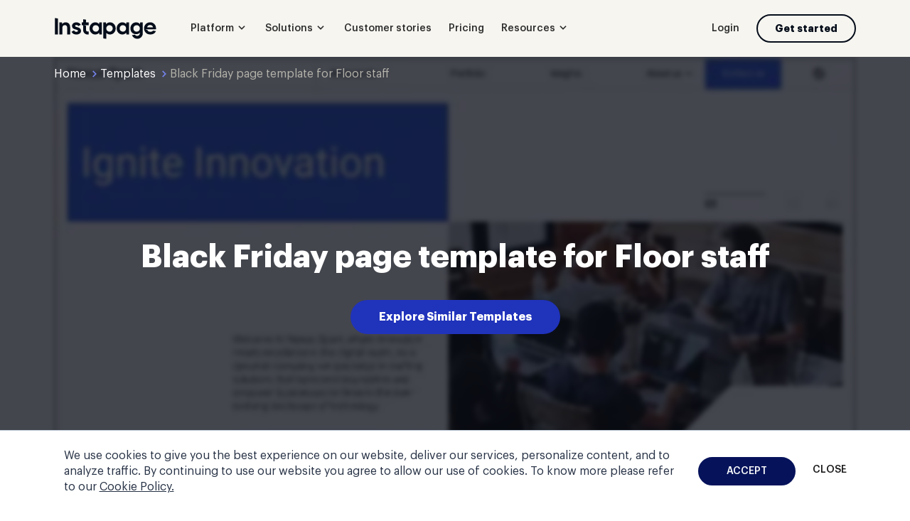

--- FILE ---
content_type: text/html; charset=UTF-8
request_url: https://instapage.com/en/template/black-friday-page-template-for-floor-staff
body_size: 25511
content:
<!DOCTYPE html>
<html lang="en" data-offcanvas-container>
<head>
    <meta http-equiv="Content-Type" content="text/html; charset=utf-8">
    <meta http-equiv="X-UA-Compatible" content="IE=edge,chrome=1">
    <meta name="format-detection" content="telephone=no">
    <title>Black Friday Page Template for Floor Staff | Instapage</title>

                <style>
                    @font-face{font-display:swap;font-family:Graphik;font-style:normal;font-weight:500;src:url(https://cdn.mrkhub.com/instapage-landings-frontend/244/fonts/Graphik/Graphik-Medium.eot);src:url(https://cdn.mrkhub.com/instapage-landings-frontend/244/fonts/Graphik/Graphik-Medium.eot?#iefix) format("embedded-opentype"),url(https://cdn.mrkhub.com/instapage-landings-frontend/244/fonts/Graphik/Graphik-Medium.woff2) format("woff2"),url(https://cdn.mrkhub.com/instapage-landings-frontend/244/fonts/Graphik/Graphik-Medium.woff) format("woff"),url(https://cdn.mrkhub.com/instapage-landings-frontend/244/fonts/Graphik/Graphik-Medium.ttf) format("truetype")}@font-face{font-display:swap;font-family:Graphik;font-style:normal;font-weight:700;src:url(https://cdn.mrkhub.com/instapage-landings-frontend/244/fonts/Graphik/Graphik-Bold.eot);src:url(https://cdn.mrkhub.com/instapage-landings-frontend/244/fonts/Graphik/Graphik-Bold.eot?#iefix) format("embedded-opentype"),url(https://cdn.mrkhub.com/instapage-landings-frontend/244/fonts/Graphik/Graphik-Bold.woff2) format("woff2"),url(https://cdn.mrkhub.com/instapage-landings-frontend/244/fonts/Graphik/Graphik-Bold.woff) format("woff"),url(https://cdn.mrkhub.com/instapage-landings-frontend/244/fonts/Graphik/Graphik-Bold.ttf) format("truetype")}.page-header{background-color:#050d1a;padding-bottom:20px;padding-top:20px;transition:background-color 1.5s}.page-header:not(.page-header--light) .header-menu__item.is-hovered .header-menu__link.is-submenu-trigger,.page-header:not(.page-header--light) .header-menu__item:not(.is-hovered):hover .header-menu__link,.page-header:not(.page-header--light) .header-menu__link.is-active{border-bottom:3px solid #b2a1ff}.page-header.header-sticky .header-menu__item.is-hovered .header-menu__link.is-submenu-trigger,.page-header.header-sticky .header-menu__item:not(.is-hovered):hover .header-menu__link,.page-header.header-sticky .header-menu__link.is-active{border-bottom:3px solid #6e55d5}.page-header--blue{background-color:#040e4e}.page-header--ab-iplp-694,.page-header--gray{background-color:#f6f5f0!important}.page-header--green{background-color:#073125}.page-header--light{background-color:#fff}.page-header--ab-iplp-694-black .page-header__menu .header-menu__item .button--bordered,.page-header--black .page-header__menu .header-menu__item .button--bordered,.page-header--blue .page-header__menu .header-menu__item .button--bordered,.page-header--green .page-header__menu .header-menu__item .button--bordered{border-color:#fff;color:#fff}.page-header--ab-iplp-694 .page-header__burger .page-header__lines,.page-header--ab-iplp-694 .page-header__burger .page-header__lines:after,.page-header--ab-iplp-694 .page-header__burger .page-header__lines:before,.page-header--gray .page-header__burger .page-header__lines,.page-header--gray .page-header__burger .page-header__lines:after,.page-header--gray .page-header__burger .page-header__lines:before,.page-header--light .page-header__burger .page-header__lines,.page-header--light .page-header__burger .page-header__lines:after,.page-header--light .page-header__burger .page-header__lines:before{background-color:#2c2c2c}.page-header--ab-iplp-694 .button,.page-header--gray .button,.page-header--light .button{background-color:#0d2187;color:#fff}.page-header--ab-iplp-694 .button.button--bordered,.page-header--gray .button.button--bordered,.page-header--light .button.button--bordered{background-color:initial;border-color:#050d1a;color:#050d1a}.page-header--ab-iplp-694 .button.button--bordered:active,.page-header--ab-iplp-694 .button.button--bordered:hover,.page-header--gray .button.button--bordered:active,.page-header--gray .button.button--bordered:hover,.page-header--light .button.button--bordered:active,.page-header--light .button.button--bordered:hover{border-color:#050d1a}@media only screen and (min-width:1248px){.page-header--ab-iplp-694 .button.button--bordered:active,.page-header--ab-iplp-694 .button.button--bordered:hover,.page-header--gray .button.button--bordered:active,.page-header--gray .button.button--bordered:hover,.page-header--light .button.button--bordered:active,.page-header--light .button.button--bordered:hover{color:#fff}.page-header--ab-iplp-694 .button.button--bordered:active:after,.page-header--ab-iplp-694 .button.button--bordered:hover:after,.page-header--gray .button.button--bordered:active:after,.page-header--gray .button.button--bordered:hover:after,.page-header--light .button.button--bordered:active:after,.page-header--light .button.button--bordered:hover:after{background-color:#050d1a}}.page-header--ab-iplp-694 .header-menu__link,.page-header--ab-iplp-694 .header-menu__submenu-link,.page-header--gray .header-menu__link,.page-header--gray .header-menu__submenu-link,.page-header--light .header-menu__link,.page-header--light .header-menu__submenu-link{color:#2c2c2c}.page-header--ab-iplp-694 .header-logo-image,.page-header--gray .header-logo-image,.page-header--light .header-logo-image{display:none}.page-header--ab-iplp-694 .header-logo-image--dark,.page-header--gray .header-logo-image--dark,.page-header--light .header-logo-image--dark{display:block}.page-header--ab-iplp-694 .header-menu__link,.page-header--gray .header-menu__link,.page-header--light .header-menu__link{color:#2c2c2c}.page-header--ab-iplp-694 .header-menu__link.is-submenu-trigger,.page-header--gray .header-menu__link.is-submenu-trigger,.page-header--light .header-menu__link.is-submenu-trigger{position:relative;z-index:99}.page-header--ab-iplp-694 .header-menu__link.is-submenu-trigger:after,.page-header--gray .header-menu__link.is-submenu-trigger:after,.page-header--light .header-menu__link.is-submenu-trigger:after{background-image:url("[data-uri]");background-position:50%;background-repeat:no-repeat}.page-header--ab-iplp-694 .header-menu__link.is-active,.page-header--gray .header-menu__link.is-active,.page-header--light .header-menu__link.is-active{border-bottom:3px solid #6e55d5}.page-header--ab-iplp-694 .header-menu__link.is-active:after,.page-header--gray .header-menu__link.is-active:after,.page-header--light .header-menu__link.is-active:after{background-image:url("[data-uri]")}.page-header__logo{margin-right:36px}.header-logo-image{display:block;max-width:128px}@media only screen and (min-width:1248px){.header-logo-image{max-width:144px}}.header-logo-image--dark{display:none}.page-header__inner{align-items:center;color:#fff;display:flex;justify-content:space-between;margin-left:auto;margin-right:auto;max-width:1176px;padding-left:20px;padding-right:20px;width:100%}@media only screen and (min-width:768px){.page-header__inner{padding-left:40px;padding-right:40px}}@media only screen and (min-width:1248px){.page-header__inner{padding-left:24px;padding-right:24px}}.header-menu__submenu{background:#fafdff;box-shadow:0 2px 2px 0 #0b254733,0 0 1px 0 #0a254633;color:#2c2c2c;display:flex;left:13px;margin-top:0;opacity:0;padding-bottom:32px;position:absolute;will-change:opacity,margin;z-index:-1}.header-menu__submenu--solutions{left:-100px}.header-menu__submenu--resources{left:-300px;padding-bottom:0}.header-menu__submenu-column--with-padding{padding-bottom:30px;padding-top:30px}.header-menu__submenu-column--title-stub{padding-top:68px}.header-menu__submenu-column--green{background-color:#f6f5f0}.header-menu__submenu-column:not(:first-child):not(.header-menu__submenu-column--green){margin-left:-32px}.header-menu__submenu.is-visible{margin-top:10px;opacity:1;transition:all .2s;z-index:99}.header-menu__submenu-column{height:100%}.header-menu__image{padding:0 32px 8px}.header-menu__screenshot{max-height:115px;max-width:182px}.header-menu__link,.header-menu__submenu-link{color:#fff;transition:unset}.header-menu__submenu-title{color:#aeaeae;font-size:10px;font-weight:500;letter-spacing:.3px;line-height:16px;margin-bottom:20px;padding:32px 20px 0 32px;text-transform:uppercase;white-space:nowrap}.header-menu__submenu-link{color:#2c2c2c;display:block;font-size:16px;line-height:24px;margin-bottom:2px;padding:8px 20px;text-transform:none;transition:color .2s;white-space:nowrap}.header-menu__submenu-link:hover{color:#6e55d5}.header-menu__submenu-link:last-child{margin-bottom:0}.header-menu__submenu-link--decoration{padding:4px 30px}.page-header__menu{display:flex}@media only screen and (min-width:1248px){.page-header__menu{align-items:center;justify-content:space-between;width:100%}}.page-header__menu .button{padding:9px 24px}.page-header__menu .header-menu--navigation{display:none}@media only screen and (min-width:1248px){.page-header__menu .header-menu--navigation{align-items:center;display:inline-flex}}.page-header__menu .header-menu--action{display:none}@media only screen and (min-width:768px){.page-header__menu .header-menu--action{align-items:center;display:inline-flex;margin-right:24px}}@media only screen and (min-width:1248px){.page-header__menu .header-menu--action{margin-right:0}}.page-header__menu .header-menu--action .button--bordered{font-size:14px;line-height:20px;min-width:max-content;padding:8px 24px;text-transform:none}@media only screen and (min-width:768px){.page-header__group{align-items:center;display:flex}}.header-menu__item{padding:0 12px}.header-menu__item:last-child{padding-right:0}.header-menu__item--link{display:none}@media only screen and (min-width:1248px){.header-menu__item--link{display:block}}.header-menu__item.has-submenu{position:relative}.header-menu__item.has-submenu:after{content:"";display:block;height:10px;left:0;position:absolute;right:0}.header-menu__link{cursor:pointer;font-size:14px;font-weight:500;line-height:20px;padding:10px 0}.header-menu__link.is-submenu-trigger{position:relative}.header-menu__link.is-submenu-trigger:after{background-image:url("[data-uri]");content:"";display:inline-block;height:18px;margin-left:2px;vertical-align:sub;width:18px}.header-menu__item.is-hovered .header-menu__link.is-submenu-trigger,.header-menu__item:not(.is-hovered):hover .header-menu__link{border-bottom:3px solid #6e55d5}.header-menu__item.is-hovered .header-menu__submenu-link--decoration:hover{background-color:initial;opacity:.6}.header-menu__submenu-link.has-icon{padding:6px 52px 6px 58px;position:relative}.header-menu__submenu-link.has-icon:before{background-repeat:no-repeat;background-size:contain;content:"";display:block;height:18px;left:32px;position:absolute;top:49%;transform:translateY(-50%);width:18px}.header-menu__submenu-link.has-icon--facebook-logo:before{left:31px}body[data-mobile-menu-visible~=true] .page-header__burger .page-header__lines{background-color:initial;top:16px}body[data-mobile-menu-visible~=true] .page-header__burger .page-header__lines:before{right:0;top:-12px;transform:rotate(45deg) translate(1px)}body[data-mobile-menu-visible~=true] .page-header__burger .page-header__lines:after{right:0;top:-2px;transform:rotate(-45deg) translate(7px,-6px)}body[data-mobile-menu-visible~=true] .page-header__overlay{animation:fade-in-dim .5s;display:block}.page-header__burger{color:#8b98a9;cursor:pointer;height:16px;position:relative;width:24px}@media only screen and (min-width:1248px){.page-header__burger{display:none}}.page-header__burger .page-header__lines{right:0;top:0}.page-header__burger .page-header__lines,.page-header__burger .page-header__lines:before{background-color:#fafdff;content:"";height:2px;position:absolute;transition:all .2s;width:100%}.page-header__burger .page-header__lines:before{top:8px}.page-header__burger .page-header__lines:after{background-color:#fafdff;content:"";height:2px;position:absolute;top:16px;transition:all .2s;width:100%}.page-header__overlay{background-color:#050d1a;bottom:0;display:none;left:0;opacity:.75;position:fixed;right:0;top:0;z-index:99}body.header-sticky .page-header__lines,body.header-sticky .page-header__lines:after,body.header-sticky .page-header__lines:before{background-color:#2c2c2c}body.header-sticky .page-header{animation:slideDownNav .5s;background-color:#fafdff;box-shadow:0 6px 20px 0 #b4b3ab2e;color:#2c2c2c;left:0;overflow:hidden;padding-bottom:20px;position:fixed;top:0;transition:all .2s;width:100%;z-index:98}body.header-sticky .page-header:hover{overflow:unset}body.header-sticky .page-header .button.button--bordered{background-color:#6e55d5;border-color:#6e55d5;color:#fff}body.header-sticky .page-header .button.button--bordered:active,body.header-sticky .page-header .button.button--bordered:hover{border-color:#4e31c2}@media only screen and (min-width:1248px){body.header-sticky .page-header .button.button--bordered:active,body.header-sticky .page-header .button.button--bordered:hover{color:#fff}body.header-sticky .page-header .button.button--bordered:active:after,body.header-sticky .page-header .button.button--bordered:hover:after{background-color:#4e31c2}}body.header-sticky .page-header .header-menu__link{color:#2c2c2c}body.header-sticky .page-header .header-menu__link:after{background-image:url("[data-uri]");background-position:50%;background-repeat:no-repeat}body.header-sticky .page-header .header-menu__link.is-active{border-bottom:3px solid #6e55d5}body.header-sticky .page-header .header-logo-image{display:none}body.header-sticky .page-header .header-logo-image--dark{display:block}.page-header .page-header__inner--ab-iplp-694-v1 .header-menu--action .header-menu__item{width:max-content}.page-header .page-header__inner--ab-iplp-694-v1 .header-menu--action .header-menu__item .button{font-size:14px;padding:6px 24px!important}.page-header .page-header__inner--ab-iplp-694-v1 .header-menu--action .header-menu__item:last-child .button{background-color:#2033bb;width:max-content}.page-header .page-header__inner--ab-iplp-694-v2 .header-menu--action .header-menu__item .button{font-size:14px;padding:6px 24px!important}.page-header .page-header__inner--ab-iplp-694-v2 .header-menu--action .header-menu__item:last-child{min-width:125px;padding-left:0}@-moz-keyframes slideDownNav{0%{top:-200px}to{top:0}}@-webkit-keyframes slideDownNav{0%{top:-200px}to{top:0}}@-o-keyframes slideDownNav{0%{top:-200px}to{top:0}}@keyframes slideDownNav{0%{top:-200px}to{top:0}}.mobile-menu{background-color:#fafdff;color:#45536b;height:100vh;overflow-y:auto;padding-bottom:100px;position:fixed;right:-100vw;top:0;transition:right .5s ease-in-out;width:100vw;z-index:100}.mobile-menu.is-open,.mobile-menu.is-open .mobile-menu__buttons-group{right:0}@media only screen and (min-width:1248px){.mobile-menu{display:none}}@media only screen and (min-width:768px){.mobile-menu .mobile-menu__action{align-items:center;display:flex}}.mobile-menu .mobile-menu__action .button{display:none}@media only screen and (min-width:768px){.mobile-menu .mobile-menu__action .button{display:inline-block;font-size:14px;line-height:20px;margin-right:24px;padding:6px 24px}}.mobile-menu .mobile-menu__buttons-group{background:#fff;bottom:0;box-shadow:0 0 20px 0 #00000014;height:auto;margin-top:0;padding:20px;position:fixed;right:-100%;text-align:center;transition:right .5s ease-in-out;width:100%}.mobile-menu .button{width:100%}.mobile-menu .button:not(:last-child){margin-bottom:12px}@media only screen and (min-width:768px){.mobile-menu .button--get-started{display:none}}.mobile-menu .mobile-menu__header{align-items:center;display:flex;justify-content:space-between;padding:20px}@media only screen and (min-width:768px){.mobile-menu .mobile-menu__header{padding:20px 40px 36px}}.mobile-menu .mobile-menu__image{max-height:28px;max-width:134px}.mobile-menu .mobile-menu__logo-link{display:inline-block}.mobile-menu .mobile-menu__body{padding:12px 20px 150px}@media only screen and (min-width:768px){.mobile-menu .mobile-menu__body{padding:0 40px 150px}}.mobile-menu .mobile-menu__item{background:#fff;padding:16px 0;position:relative}.mobile-menu .mobile-menu__item:not(.mobile-menu .mobile-menu__item.mobile-menu__item--last){border-bottom:1px solid #efefef}.mobile-menu .mobile-menu__link{color:#2c2c2c;font-size:16px;font-weight:500;line-height:24px}.mobile-menu .has-submenu{max-height:57px;overflow:hidden;position:relative;transition:unset}.mobile-menu .has-submenu:after{background-image:url("[data-uri]");content:"";height:24px;position:absolute;right:-6px;top:14px;transition:transform .5s;width:24px}.mobile-menu .has-submenu.is-open{max-height:9999px;overflow:unset;transition:max-height .5s ease-in-out}.mobile-menu .has-submenu.is-open:after{transform:rotate(90deg)}.mobile-menu .mobile-menu__submenu-title{color:#aeaeae;font-size:10px;font-weight:500;line-height:16px;text-transform:uppercase}.mobile-menu .mobile-menu__submenu-column{display:flex;flex-direction:column;padding:16px 0;position:relative}.mobile-menu .mobile-menu__submenu-column:last-child{padding-bottom:20px}.mobile-menu .mobile-menu__submenu-column:not(:last-child):after{background-color:#eee;bottom:0;content:"";height:1px;position:absolute;right:-24px;width:calc(100% + 24px)}.mobile-menu .mobile-menu__submenu-link{color:#2c2c2c;font-size:16px;line-height:24px;margin-top:16px}.mobile-menu .has-icon{padding-left:26px;position:relative}.mobile-menu .has-icon:before{background-position:100%;background-repeat:no-repeat;background-size:contain;content:"";height:25px;left:0;position:absolute;top:50%;transform:translateY(-50%);width:25px}body[data-mobile-menu-visible~=false] .mobile-menu__trigger .mobile-menu__lines{background-color:#8b98a9;top:13px}body[data-mobile-menu-visible~=false] .mobile-menu__trigger .mobile-menu__lines:after,body[data-mobile-menu-visible~=false] .mobile-menu__trigger .mobile-menu__lines:before{left:unset;transform:unset}.mobile-menu__trigger{color:#8b98a9;cursor:pointer;height:25px;position:relative;width:25px}.mobile-menu__trigger .mobile-menu__lines{background-color:initial;height:2px;left:0;position:absolute;top:13px;width:100%}.mobile-menu__trigger .mobile-menu__lines:before{background-color:#2c2c2c;content:"";height:2px;left:-3px;position:absolute;top:-5px;transform:rotate(45deg) translate(1px);transition:all .2s;width:25px}.mobile-menu__trigger .mobile-menu__lines:after{background-color:#2c2c2c;content:"";height:2px;left:-3px;position:absolute;top:5px;transform:rotate(-45deg) translate(7px,-6px);width:25px}.mobile-menu{background-color:#fff}.mobile-menu .mobile-menu__submenu-title{color:#72716b}.mobile-menu .mobile-menu__buttons-group{padding-top:40px}.mobile-menu.mobile-menu--ab-iplp-694-v1 .mobile-menu__header .link{display:none;font-weight:500;position:static;width:-webkit-fill-available}@media only screen and (min-width:768px){.mobile-menu.mobile-menu--ab-iplp-694-v1 .mobile-menu__header .link{display:block}}.mobile-menu.mobile-menu--ab-iplp-694-v1 .mobile-menu__header .button{margin-bottom:0!important}.mobile-menu.mobile-menu--ab-iplp-694-v1 .mobile-menu__header .button:active,.mobile-menu.mobile-menu--ab-iplp-694-v1 .mobile-menu__header .button:focus{box-shadow:0 0 0 2px #fff,0 0 0 4px #a3aef5}.mobile-menu.mobile-menu--ab-iplp-694-v1 .mobile-menu__header .button--bordered{margin-right:12px;padding:6px 24px}.mobile-menu.mobile-menu--ab-iplp-694-v1 .mobile-menu__header .button--bordered:active,.mobile-menu.mobile-menu--ab-iplp-694-v1 .mobile-menu__header .button--bordered:focus{background-color:#070c28;color:#fff}.mobile-menu.mobile-menu--ab-iplp-694-v1 .mobile-menu__buttons-group{box-shadow:none}.mobile-menu.mobile-menu--ab-iplp-694-v1 .mobile-menu__buttons-group .link{display:block;font-size:16px;line-height:24px;margin-bottom:8px;padding:10px 40px}@media only screen and (min-width:768px){.mobile-menu.mobile-menu--ab-iplp-694-v1 .mobile-menu__buttons-group .link{display:none;margin-bottom:0}}.mobile-menu.mobile-menu--ab-iplp-694-v1 .mobile-menu__buttons-group .button--mobile-menu-login,.mobile-menu.mobile-menu--ab-iplp-694-v1 .mobile-menu__buttons-group .link:after,.mobile-menu.mobile-menu--ab-iplp-694-v1 .mobile-menu__buttons-group .link:before{display:none}@media only screen and (min-width:768px){.mobile-menu.mobile-menu--ab-iplp-694-v1 .mobile-menu__buttons-group .button--mobile-menu-login{display:block}}.mobile-menu.mobile-menu--ab-iplp-694-v1 .mobile-menu__buttons-group .button--get-a-demo:active,.mobile-menu.mobile-menu--ab-iplp-694-v1 .mobile-menu__buttons-group .button--get-a-demo:focus{background-color:#070c28;color:#fff}.mobile-menu.mobile-menu--ab-iplp-694-v1 .mobile-menu__buttons-group .button--get-a-demo,.mobile-menu.mobile-menu--ab-iplp-694-v1 .mobile-menu__buttons-group .button--try-for-free{display:block}@media only screen and (min-width:768px){.mobile-menu.mobile-menu--ab-iplp-694-v1 .mobile-menu__buttons-group .button--get-a-demo,.mobile-menu.mobile-menu--ab-iplp-694-v1 .mobile-menu__buttons-group .button--try-for-free{display:none}}.mobile-menu.mobile-menu--ab-iplp-694-v1 .mobile-menu__buttons-group .button--get-a-demo:active,.mobile-menu.mobile-menu--ab-iplp-694-v1 .mobile-menu__buttons-group .button--get-a-demo:focus,.mobile-menu.mobile-menu--ab-iplp-694-v1 .mobile-menu__buttons-group .button--try-for-free:active,.mobile-menu.mobile-menu--ab-iplp-694-v1 .mobile-menu__buttons-group .button--try-for-free:focus{box-shadow:0 0 0 2px #fff,0 0 0 4px #a3aef5}.mobile-menu.mobile-menu--ab-iplp-694-v2 .mobile-menu__header .button{margin-bottom:0!important;padding:8px 24px}.mobile-menu.mobile-menu--ab-iplp-694-v2 .mobile-menu__header .button:active,.mobile-menu.mobile-menu--ab-iplp-694-v2 .mobile-menu__header .button:focus{box-shadow:0 0 0 2px #fff,0 0 0 4px #a3aef5}.mobile-menu.mobile-menu--ab-iplp-694-v2 .mobile-menu__header .button--bordered{margin-right:12px;padding:6px 24px}.mobile-menu.mobile-menu--ab-iplp-694-v2 .mobile-menu__header .button--bordered:active,.mobile-menu.mobile-menu--ab-iplp-694-v2 .mobile-menu__header .button--bordered:focus{background-color:#070c28;color:#fff}.mobile-menu.mobile-menu--ab-iplp-694-v2 .mobile-menu__buttons-group{box-shadow:none}.mobile-menu.mobile-menu--ab-iplp-694-v2 .mobile-menu__buttons-group .link{display:block;font-size:16px;line-height:24px;margin-bottom:8px;padding:10px 40px}@media only screen and (min-width:768px){.mobile-menu.mobile-menu--ab-iplp-694-v2 .mobile-menu__buttons-group .link{display:none;margin-bottom:0}}.mobile-menu.mobile-menu--ab-iplp-694-v2 .mobile-menu__buttons-group .button--mobile-menu-login,.mobile-menu.mobile-menu--ab-iplp-694-v2 .mobile-menu__buttons-group .link:after,.mobile-menu.mobile-menu--ab-iplp-694-v2 .mobile-menu__buttons-group .link:before{display:none}@media only screen and (min-width:768px){.mobile-menu.mobile-menu--ab-iplp-694-v2 .mobile-menu__buttons-group .button--mobile-menu-login{display:block}}.mobile-menu.mobile-menu--ab-iplp-694-v2 .mobile-menu__buttons-group .button--get-a-demo:active,.mobile-menu.mobile-menu--ab-iplp-694-v2 .mobile-menu__buttons-group .button--get-a-demo:focus{background-color:#070c28;color:#fff}.mobile-menu.mobile-menu--ab-iplp-694-v2 .mobile-menu__buttons-group .button--get-a-demo,.mobile-menu.mobile-menu--ab-iplp-694-v2 .mobile-menu__buttons-group .button--try-for-free{display:block}@media only screen and (min-width:768px){.mobile-menu.mobile-menu--ab-iplp-694-v2 .mobile-menu__buttons-group .button--get-a-demo,.mobile-menu.mobile-menu--ab-iplp-694-v2 .mobile-menu__buttons-group .button--try-for-free{display:none}}.mobile-menu.mobile-menu--ab-iplp-694-v2 .mobile-menu__buttons-group .button--get-a-demo:active,.mobile-menu.mobile-menu--ab-iplp-694-v2 .mobile-menu__buttons-group .button--get-a-demo:focus,.mobile-menu.mobile-menu--ab-iplp-694-v2 .mobile-menu__buttons-group .button--try-for-free:active,.mobile-menu.mobile-menu--ab-iplp-694-v2 .mobile-menu__buttons-group .button--try-for-free:focus{box-shadow:0 0 0 2px #fff,0 0 0 4px #a3aef5}.has-icon--instapage-overview:before{background-image:url(https://cdn.mrkhub.com/instapage-landings-frontend/244/images/_modules/page-header/menu/instapage-overview-default.svg)}.has-icon--instapage-overview:hover:before{background-image:url("[data-uri]")}.has-icon--integrations:before{background-image:url(https://cdn.mrkhub.com/instapage-landings-frontend/244/images/_modules/page-header/menu/integrations-default.svg)}.has-icon--integrations:hover:before{background-image:url("[data-uri]")}.has-icon--features:before{background-image:url(https://cdn.mrkhub.com/instapage-landings-frontend/244/images/_modules/page-header/menu/features-default.svg)}.has-icon--features:hover:before{background-image:url("[data-uri]")}.has-icon--security:before{background-image:url(https://cdn.mrkhub.com/instapage-landings-frontend/244/images/_modules/page-header/menu/security-default.svg)}.has-icon--security:hover:before{background-image:url("[data-uri]")}.has-icon--api:before{background-image:url(https://cdn.mrkhub.com/instapage-landings-frontend/244/images/_modules/page-header/menu/api.svg)}.has-icon--api:hover:before{background-image:url("[data-uri]")}.has-icon--landing-pages:before{background-image:url(https://cdn.mrkhub.com/instapage-landings-frontend/244/images/_modules/page-header/menu/landing-pages-default.svg)}.has-icon--landing-pages:hover:before{background-image:url("[data-uri]")}.has-icon--templates:before{background-image:url(https://cdn.mrkhub.com/instapage-landings-frontend/244/images/_modules/page-header/menu/templates-default.svg)}.has-icon--templates:hover:before{background-image:url("[data-uri]")}.has-icon--collections:before{background-image:url(https://cdn.mrkhub.com/instapage-landings-frontend/244/images/_modules/page-header/menu/collections-default.svg)}.has-icon--collections:hover:before{background-image:url("[data-uri]")}.has-icon--personalization:before{background-image:url(https://cdn.mrkhub.com/instapage-landings-frontend/244/images/_modules/page-header/menu/personalization-default.svg)}.has-icon--personalization:hover:before{background-image:url("[data-uri]")}.has-icon--experimentation:before{background-image:url(https://cdn.mrkhub.com/instapage-landings-frontend/244/images/_modules/page-header/menu/experiment-default.svg)}.has-icon--experimentation:hover:before{background-image:url("[data-uri]")}.has-icon--ai-content:before{background-image:url(https://cdn.mrkhub.com/instapage-landings-frontend/244/images/_modules/page-header/menu/ai-content-default.svg)}.has-icon--ai-content:hover:before{background-image:url("[data-uri]")}.has-icon--ad-map:before{background-image:url(https://cdn.mrkhub.com/instapage-landings-frontend/244/images/_modules/page-header/menu/ad-maps-default.svg)}.has-icon--ad-map:hover:before{background-image:url("[data-uri]")}.has-icon--collaboration:before{background-image:url(https://cdn.mrkhub.com/instapage-landings-frontend/244/images/_modules/page-header/menu/collaboration-default.svg)}.has-icon--collaboration:hover:before{background-image:url("[data-uri]")}.has-icon--form-builder:before{background-image:url(https://cdn.mrkhub.com/instapage-landings-frontend/244/images/_modules/page-header/menu/form-library-default.svg)}.has-icon--form-builder:hover:before{background-image:url("[data-uri]")}.has-icon--email:before{background-image:url(https://cdn.mrkhub.com/instapage-landings-frontend/244/images/_modules/page-header/menu/email-default.svg)}.has-icon--email:hover:before{background-image:url("[data-uri]")}.has-icon--google-logo:before{background-image:url(https://cdn.mrkhub.com/instapage-landings-frontend/244/images/_modules/page-header/menu/google-logo-default.svg)}.has-icon--google-logo:hover:before{background-image:url("[data-uri]")}.has-icon--facebook-logo:before{background-image:url(https://cdn.mrkhub.com/instapage-landings-frontend/244/images/_modules/page-header/menu/facebook-logo-default.svg)}.has-icon--facebook-logo:hover:before{background-image:url("[data-uri]")}.has-icon--display-campaigns:before{background-image:url(https://cdn.mrkhub.com/instapage-landings-frontend/244/images/_modules/page-header/menu/display-campaigns-default.svg)}.has-icon--display-campaigns:hover:before{background-image:url("[data-uri]")}.has-icon--for-sales:before{background-image:url(https://cdn.mrkhub.com/instapage-landings-frontend/244/images/_modules/page-header/menu/for-sales-default.svg)}.has-icon--for-sales:hover:before{background-image:url("[data-uri]")}.has-icon--retargeting:before{background-image:url(https://cdn.mrkhub.com/instapage-landings-frontend/244/images/_modules/page-header/menu/retargeting-default.svg)}.has-icon--retargeting:hover:before{background-image:url("[data-uri]")}.has-icon--for-leads:before{background-image:url(https://cdn.mrkhub.com/instapage-landings-frontend/244/images/_modules/page-header/menu/for-leads-default.svg)}.has-icon--for-leads:hover:before{background-image:url("[data-uri]")}.has-icon--education:before{background-image:url(https://cdn.mrkhub.com/instapage-landings-frontend/244/images/_modules/page-header/menu/education-default.svg)}.has-icon--education:hover:before{background-image:url("[data-uri]")}.has-icon--finance:before{background-image:url(https://cdn.mrkhub.com/instapage-landings-frontend/244/images/_modules/page-header/menu/finance-default.svg)}.has-icon--finance:hover:before{background-image:url("[data-uri]")}.has-icon--real-estate:before{background-image:url(https://cdn.mrkhub.com/instapage-landings-frontend/244/images/_modules/page-header/menu/real-estate-default.svg)}.has-icon--real-estate:hover:before{background-image:url("[data-uri]")}.has-icon--insurance:before{background-image:url(https://cdn.mrkhub.com/instapage-landings-frontend/244/images/_modules/page-header/menu/insurance-default.svg)}.has-icon--insurance:hover:before{background-image:url("[data-uri]")}.has-icon--resources:before{background-image:url(https://cdn.mrkhub.com/instapage-landings-frontend/244/images/_modules/page-header/menu/resources-default.svg)}.has-icon--resources:hover:before{background-image:url("[data-uri]")}.has-icon--updates:before{background-image:url(https://cdn.mrkhub.com/instapage-landings-frontend/244/images/_modules/page-header/menu/updates-default.svg)}.has-icon--updates:hover:before{background-image:url("[data-uri]")}.has-icon--blog:before{background-image:url(https://cdn.mrkhub.com/instapage-landings-frontend/244/images/_modules/page-header/menu/blog-default.svg)}.has-icon--blog:hover:before{background-image:url("[data-uri]")}.has-icon--webinars:before{background-image:url(https://cdn.mrkhub.com/instapage-landings-frontend/244/images/_modules/page-header/menu/webinars-default.svg)}.has-icon--webinars:hover:before{background-image:url("[data-uri]")}
            </style>
    
            <style>
            .section-title{font-family:Graphik,Open Sans,Arial,sans-serif;font-size:32px;font-weight:700;line-height:40px;margin-bottom:16px;margin-top:0;-webkit-font-smoothing:antialiased}@media only screen and (min-width:768px){.section-title{font-size:44px;line-height:56px;margin-bottom:24px}}@media only screen and (min-width:1248px){.section-title{font-size:60px;line-height:normal;margin-bottom:32px}}.section-title--primary{font-family:Graphik,Open Sans,Arial,sans-serif;font-size:40px;font-weight:700;margin-bottom:16px;margin-top:0;-webkit-font-smoothing:antialiased}@media only screen and (min-width:768px){.section-title--primary{font-size:60px;line-height:normal;margin-bottom:24px}}@media only screen and (min-width:1248px){.section-title--primary{font-size:60px;line-height:normal}}.section-subtitle{margin-bottom:16px}.section-subtitle,.section-subtitle--primary{font-family:Graphik,Open Sans,Arial,sans-serif;font-size:16px;font-weight:400;line-height:24px;margin-top:0;-webkit-font-smoothing:antialiased}.section-subtitle--primary{margin-bottom:32px}@media only screen and (min-width:1248px){.section-subtitle--primary{font-size:20px;line-height:28px;margin-bottom:48px}}.button.button--bordered,a.button.button--bordered{background-color:initial;border:2px solid #070c28;color:#070c28;padding:10px 40px}.button.button--bordered:active,.button.button--bordered:hover,a.button.button--bordered:active,a.button.button--bordered:hover{border-color:#070c28}@media only screen and (min-width:1248px){.button.button--bordered:active,.button.button--bordered:hover,a.button.button--bordered:active,a.button.button--bordered:hover{color:#fff}.button.button--bordered:active:after,.button.button--bordered:hover:after,a.button.button--bordered:active:after,a.button.button--bordered:hover:after{background-color:#070c28}}.button.button--bordered:active,.button.button--bordered:focus,a.button.button--bordered:active,a.button.button--bordered:focus{border-color:#070c28;outline:none}@media only screen and (min-width:1248px){.button.button--bordered:active,.button.button--bordered:focus,a.button.button--bordered:active,a.button.button--bordered:focus{background-color:#070c28;color:#fff}}.button.button--bordered:disabled,.button.button--bordered[disabled],a.button.button--bordered:disabled,a.button.button--bordered[disabled]{border:2px solid #acacac;color:#acacac}.button.button--white,a.button.button--white{border-color:#fff;color:#fff;padding:12px 40px}.button.button--white:not(.button.button--white.button--bordered),a.button.button--white:not(a.button.button--white.button--bordered){background-color:#fff;border:0;color:#050d1a}@media only screen and (min-width:1248px){.button.button--white:not(.button.button--white.button--bordered):active,.button.button--white:not(.button.button--white.button--bordered):hover,a.button.button--white:not(a.button.button--white.button--bordered):active,a.button.button--white:not(a.button.button--white.button--bordered):hover{color:#050d1a}.button.button--white:not(.button.button--white.button--bordered):active:after,.button.button--white:not(.button.button--white.button--bordered):hover:after,a.button.button--white:not(a.button.button--white.button--bordered):active:after,a.button.button--white:not(a.button.button--white.button--bordered):hover:after{background-color:#edece4;width:100%}}.button.button--white:not(.button.button--white.button--bordered):focus,a.button.button--white:not(a.button.button--white.button--bordered):focus{background-color:#fff;box-shadow:0 0 0 2px #050d1a,0 0 0 4px #fff}.button.button--white:active,.button.button--white:focus,a.button.button--white:active,a.button.button--white:focus{background-color:#fff;border-color:#fff;color:#2c2c2c;outline:none}.button.button--white:active,.button.button--white:hover,a.button.button--white:active,a.button.button--white:hover{border:2px solid #fff;outline:none}@media only screen and (min-width:1248px){.button.button--white:active,.button.button--white:hover,a.button.button--white:active,a.button.button--white:hover{color:#2c2c2c}.button.button--white:active:after,.button.button--white:hover:after,a.button.button--white:active:after,a.button.button--white:hover:after{background-color:#fff;width:100%}}.button.button--white:disabled,.button.button--white[disabled],a.button.button--white:disabled,a.button.button--white[disabled]{border:2px solid #b4b3ab;color:#b4b3ab}.button.button--dark,a.button.button--dark{background-color:#050d1a;border:2px solid #050d1a;padding:10px 40px}@media only screen and (min-width:1248px){.button.button--dark:active,.button.button--dark:hover,a.button.button--dark:active,a.button.button--dark:hover{color:#2c2c2c}.button.button--dark:active:after,.button.button--dark:hover:after,a.button.button--dark:active:after,a.button.button--dark:hover:after{background-color:#fff;width:100%}}.button.button--bordered:active,.button.button--bordered:focus,.button.button--dark:active,.button.button--dark:focus,.button.button--white:active,.button.button--white:focus,.slick-arrow.slider-arrows:active,.slick-arrow.slider-arrows:focus,a.button.button--bordered:active,a.button.button--bordered:focus,a.button.button--dark:active,a.button.button--dark:focus,a.button.button--white:active,a.button.button--white:focus{box-shadow:0 0 0 2px #fff,0 0 0 4px #a3aef5}.button,a.button{background-image:none;background:#2033bb;border:none;border-radius:100px;color:#fff;cursor:pointer;display:inline-block;font-family:Graphik,Open Sans,Arial,sans-serif;font-size:16px;font-weight:700;line-height:24px;min-width:100px;padding:12px 40px;position:relative;text-align:center;text-decoration:none;touch-action:manipulation;transition:all .3s ease 0s;user-select:none;vertical-align:middle;-webkit-font-smoothing:antialiased;overflow:hidden;z-index:1}.button:after,a.button:after{border-radius:100px;overflow:hidden}@media only screen and (min-width:1248px){.button:after,a.button:after{content:"";height:100%;left:0;position:absolute;top:0;transition:all .3s ease 0s;width:0;z-index:-1}}.button:active,.button:hover,a.button:active,a.button:hover{border-color:#102293;outline:none}@media only screen and (min-width:1248px){.button:active:after,.button:hover:after,a.button:active:after,a.button:hover:after{background-color:#102293;width:100%}}.button:active,.button:focus,a.button:active,a.button:focus{background:#2033bb;outline:none}.button:active:after,.button:focus:after,a.button:active:after,a.button:focus:after{background:#2033bb}.button:disabled,.button[disabled],a.button:disabled,a.button[disabled]{background-color:#a3aef5;border-color:#a3aef5;cursor:not-allowed;outline:none}.button:disabled:active:after,.button:disabled:focus:after,.button:disabled:hover:after,.button[disabled]:active:after,.button[disabled]:focus:after,.button[disabled]:hover:after,a.button:disabled:active:after,a.button:disabled:focus:after,a.button:disabled:hover:after,a.button[disabled]:active:after,a.button[disabled]:focus:after,a.button[disabled]:hover:after{background-color:#a3aef5}@media only screen and (min-width:1248px){.button:disabled:active:after,.button:disabled:focus:after,.button:disabled:hover:after,.button[disabled]:active:after,.button[disabled]:focus:after,.button[disabled]:hover:after,a.button:disabled:active:after,a.button:disabled:focus:after,a.button:disabled:hover:after,a.button[disabled]:active:after,a.button[disabled]:focus:after,a.button[disabled]:hover:after{background-color:#a3aef5}}.link,a.link{border:2px solid #0000;color:#2c2c2c;font-size:14px;font-weight:700;line-height:20px;margin:0 0 -10px -9px;padding:4px 8px 10px;position:relative;text-decoration:unset}.link:after,.link:before,a.link:after,a.link:before{background:#2c2c2c;bottom:7px;content:"";display:block;height:2px;left:8px;position:absolute;transition:1.1s cubic-bezier(.19,1,.22,1);width:calc(100% - 16px)}.link:before,a.link:before{transform:scaleX(0);transform-origin:left}.link:after,a.link:after{transform-origin:right;transition-delay:.25s}@media only screen and (min-width:1248px){.link:hover:before,a.link:hover:before{transform:scaleX(1);transition-delay:.25s}.link:hover:after,a.link:hover:after{transform:scaleX(0);transition-delay:0s}}.link:focus,a.link:focus{border:2px solid #b2a1ff}.link__action:focus .link-arrow:after,.link__action:hover .link-arrow:after{background-image:url("[data-uri]");right:-18px;top:1px}.link-arrow:after{background-image:url("[data-uri]");background-repeat:no-repeat;content:"";height:16px;position:absolute;right:-14px;top:3px;transition:all .3s;width:16px}*{box-sizing:border-box}a{text-decoration:none;transition:all .2s}strong{font-weight:700}body{font-family:Graphik,Open Sans,Arial,sans-serif;height:100%;margin:0;min-width:320px;padding:0;width:100%}body.no-scroll{overflow:hidden}img{max-width:100%}body{color:#070c28}.link:focus,a.link:focus{border:2px solid #a3aef5;outline:none}@font-face{font-display:swap;font-family:Graphik;font-style:normal;font-weight:700;src:url(https://cdn.mrkhub.com/instapage-landings-frontend/244/fonts/Graphik/Graphik-Bold.eot);src:url(https://cdn.mrkhub.com/instapage-landings-frontend/244/fonts/Graphik/Graphik-Bold.eot?#iefix) format("embedded-opentype"),url(https://cdn.mrkhub.com/instapage-landings-frontend/244/fonts/Graphik/Graphik-Bold.woff2) format("woff2"),url(https://cdn.mrkhub.com/instapage-landings-frontend/244/fonts/Graphik/Graphik-Bold.woff) format("woff"),url(https://cdn.mrkhub.com/instapage-landings-frontend/244/fonts/Graphik/Graphik-Bold.ttf) format("truetype")}@font-face{font-display:swap;font-family:Graphik;font-style:normal;font-weight:400;src:url(https://cdn.mrkhub.com/instapage-landings-frontend/244/fonts/Graphik/Graphik-Regular.eot);src:url(https://cdn.mrkhub.com/instapage-landings-frontend/244/fonts/Graphik/Graphik-Regular.eot?#iefix) format("embedded-opentype"),url(https://cdn.mrkhub.com/instapage-landings-frontend/244/fonts/Graphik/Graphik-Regular.woff2) format("woff2"),url(https://cdn.mrkhub.com/instapage-landings-frontend/244/fonts/Graphik/Graphik-Regular.woff) format("woff"),url(https://cdn.mrkhub.com/instapage-landings-frontend/244/fonts/Graphik/Graphik-Regular.ttf) format("truetype")}@font-face{font-display:swap;font-family:Graphik;font-style:normal;font-weight:500;src:url(https://cdn.mrkhub.com/instapage-landings-frontend/244/fonts/Graphik/Graphik-Medium.eot);src:url(https://cdn.mrkhub.com/instapage-landings-frontend/244/fonts/Graphik/Graphik-Medium.eot?#iefix) format("embedded-opentype"),url(https://cdn.mrkhub.com/instapage-landings-frontend/244/fonts/Graphik/Graphik-Medium.woff2) format("woff2"),url(https://cdn.mrkhub.com/instapage-landings-frontend/244/fonts/Graphik/Graphik-Medium.woff) format("woff"),url(https://cdn.mrkhub.com/instapage-landings-frontend/244/fonts/Graphik/Graphik-Medium.ttf) format("truetype")}.page-section{width:100%}.page-section__inner{margin-left:auto;margin-right:auto;max-width:1176px;padding:60px 20px}@media only screen and (min-width:768px){.page-section__inner{padding:80px 40px}}@media only screen and (min-width:1248px){.page-section__inner{padding:120px 24px}}.bread-crumbs{font-size:0;line-height:1;padding:0;width:100%}.bread-crumbs-wrapper{padding-bottom:12px;padding-top:12px;white-space:normal}.bread-crumbs-wrapper .bread-crumbs__item{display:inline-block;margin:0 20px 6px 0;position:relative;text-decoration:none}.bread-crumbs-wrapper .bread-crumbs__item:not(:last-child):after{background-image:url("[data-uri]");background-repeat:no-repeat;background-size:contain;content:"";height:12px;margin:0;position:absolute;right:-18px;top:50%;transform:translateY(-50%);width:12px}.bread-crumbs-wrapper .bread-crumbs__item:last-child span{color:#72716b}.bread-crumbs-wrapper .bread-crumbs__item span{color:#050d1a;font-size:16px;line-height:24px;transition:color .3s ease}.bread-crumbs-wrapper .bread-crumbs__link{color:#050d1a;display:inline-block;text-decoration:none}.bread-crumbs-wrapper .bread-crumbs__link:hover{color:#323232;text-decoration:none}.bread-crumbs-wrapper .bread-crumbs__link:hover span{text-decoration:underline}.bread-crumbs-wrapper--inline .bread-crumbs__item{display:inline-block;margin:0 20px 6px 0;text-decoration:none}.bread-crumbs-wrapper--absolute{position:absolute;top:0}.bread-crumbs-wrapper--white{padding-bottom:0;padding-top:8px}@media only screen and (min-width:1248px){.bread-crumbs-wrapper--white{padding-top:12px}}.bread-crumbs-wrapper--white .bread-crumbs__item:last-child span{color:#b4b3ab}.bread-crumbs-wrapper--white .bread-crumbs__item span{color:#fff}.bread-crumbs-wrapper--blue-separator .bread-crumbs__item:not(:last-child):after{background-image:url("[data-uri]");right:-17px}.header-menu__item--link,.page-header__burger,.page-header__menu .header-menu--action,.page-header__menu:has(.header-menu--navigation){display:none}.bread-crumbs-wrapper{margin-bottom:28px;position:relative}@media only screen and (min-width:768px){.bread-crumbs-wrapper{margin-bottom:68px}}@media only screen and (min-width:1248px){.bread-crumbs-wrapper{margin-bottom:48px}}.bread-crumbs-wrapper .bread-crumbs__item:not(:last-child):after{background-image:url("[data-uri]")}.page-section--intro{color:#fff;position:relative}.page-section--intro .section-title{margin-bottom:32px}@media only screen and (min-width:1248px){.page-section--intro .section-title{font-size:44px;line-height:56px}}.page-section--intro .page-section__inner{height:calc(100vh - 76px);min-height:500px;padding-top:0;position:relative}@media only screen and (min-width:768px){.page-section--intro .page-section__inner{max-width:unset;min-height:620px}}@media only screen and (min-width:1248px){.page-section--intro .page-section__inner{padding:0}}.page-section--intro .page-section__decoration{height:449px;max-height:100%;max-width:100%;width:336px}@media only screen and (min-width:768px){.page-section--intro .page-section__decoration{height:857px;width:640px}}@media only screen and (min-width:1248px){.page-section--intro .page-section__decoration{height:600px;width:448px}}.page-section--intro .page-section__image{height:100%;max-height:100%;max-width:100%;object-fit:cover;width:100%}.page-section--intro .page-section__wrapper-bg{height:100%;left:0;position:absolute;text-align:center;top:0;width:100%;z-index:-1}.page-section--intro .page-section__wrapper-bg:after{background-color:#060813bf;content:"";height:100%;left:0;position:absolute;top:0;width:100%}.page-section--intro .page-section__decoration{display:inline-block;left:50%;position:absolute;top:50%;transform:translate(-50%,-50%)}.page-section--intro .page-section__content{text-align:center}.page-section--intro .page-section__text{padding-right:20px;position:absolute;text-align:center;top:calc(50% - 30px);transform:translateY(-50%)}@media only screen and (min-width:768px){.page-section--intro .page-section__text{padding-right:40px}}@media only screen and (min-width:1248px){.page-section--intro .page-section__text{left:50%;padding-right:0;transform:translate(-50%,-50%);width:900px}}.page-section__note{bottom:20px;font-size:14px;line-height:20px;padding-right:20px;position:absolute;text-align:left;-webkit-font-smoothing:antialiased}@media only screen and (min-width:768px){.page-section__note{padding-right:40px}}@media only screen and (min-width:1248px){.page-section__note{left:50%;padding-right:0;text-align:center;transform:translateX(-50%);width:1176px}}.page-section__note a{color:#fff;text-decoration:underline;transition:.2s}.page-section__note a:hover{text-decoration:unset}.page-section--full-bg .page-section__decoration{height:100%;max-height:100%;max-width:100%;width:100%}@media only screen and (min-width:1248px){.page-section--full-bg .page-section__decoration{max-width:1128px}}.page-section--full-bg .page-section__image{object-position:top}.page-section--full-bg .page-section__text{top:50%}.bread-crumbs-wrapper{margin-left:auto;margin-right:auto;max-width:1176px}@media only screen and (min-width:768px){.bread-crumbs-wrapper{margin:0 -40px;padding-left:40px;padding-right:40px}}@media only screen and (min-width:1248px){.bread-crumbs-wrapper{margin:0 auto;padding-left:24px;padding-right:24px}}.page-section__image--blur{filter:blur(3px)}.related-search.related-search--mini{display:flex;flex-wrap:wrap;gap:8px;overflow:auto}@media only screen and (min-width:768px){.related-search.related-search--mini{gap:12px}}@media only screen and (min-width:1248px){.related-search.related-search--mini{flex-wrap:wrap;gap:8px;max-width:384px;overflow:unset;padding-bottom:0;width:100%}}.related-search.related-search--mini .related-search__item{background:#fff;border:1px solid #070c28;border-radius:20px;color:#2c2c2c;display:inline-block;font-size:12px;line-height:20px;overflow:hidden;padding:8px 12px;position:relative;transition:.2s;user-select:none;white-space:nowrap;z-index:1}@media only screen and (min-width:1248px){.related-search.related-search--mini .related-search__item:after{content:"";height:100%;left:0;position:absolute;top:0;transition:all .3s ease 0s;width:0;z-index:-1}}.related-search.related-search--mini .related-search__item:active,.related-search.related-search--mini .related-search__item:hover{color:#fff;outline:none}@media only screen and (min-width:1248px){.related-search.related-search--mini .related-search__item:active:after,.related-search.related-search--mini .related-search__item:hover:after{background-color:#070c28;width:100%}.page-section__column--template-frame{height:540px;margin-bottom:40px;overflow:hidden;width:672px}}.page-section__column--template-frame .page-section__container{background-color:#edece4;height:244px;margin-bottom:32px;overflow:hidden;position:relative}@media only screen and (min-width:768px){.page-section__column--template-frame .page-section__container{height:414px;margin-bottom:40px}}@media only screen and (min-width:1248px){.page-section__column--template-frame .page-section__container{height:495px}}.page-section__column--template-frame .page-section__wrapper{margin-bottom:40px;position:relative;transition:.5s}.page-section__column--template-frame .page-section__wrapper:not(.page-section__column--template-frame .page-section__wrapper.is-mobile){height:502px;left:calc(-50% + 2px);position:absolute;top:calc(-50% - 4px);transform:scale(.5);width:200%}@media only screen and (min-width:768px){.page-section__column--template-frame .page-section__wrapper:not(.page-section__column--template-frame .page-section__wrapper.is-mobile){height:836px;left:calc(-50% + 2px);top:calc(-50% - 4px)}}@media only screen and (min-width:1248px){.page-section__column--template-frame .page-section__wrapper:not(.page-section__column--template-frame .page-section__wrapper.is-mobile){height:1000px;left:calc(-50% + 2px);top:calc(-50% - 4px);width:1342px}}.page-section__column--template-frame .page-section__wrapper.is-mobile{border:2px solid #b4b3ab;border-radius:16px;display:inline-block;height:848px;left:calc(50% - 204px);position:absolute;text-align:center;top:-302px;transform:scale(.25);width:408px}@media only screen and (min-width:768px){.page-section__column--template-frame .page-section__wrapper.is-mobile{border:4px solid #b4b3ab;height:1086px;left:calc(50% - 260px);top:-336px;transform:scale(.33);width:516px}}@media only screen and (min-width:1248px){.page-section__column--template-frame .page-section__wrapper.is-mobile{height:1320px;left:calc(50% - 312px);top:-415px;transform:scale(.33);width:630px}}.page-section__column--template-frame .page-section__wrapper.is-mobile .page-section__frame{border-radius:16px}.page-section__column--template-frame .page-section__frame{height:100%;transition:.2s}.page-section__toggler{background-color:#fff;border:1px solid #dfded6;padding:9px 0 5px;text-align:center}.toggle{border:1px solid #c6c6c6;display:inline-flex}.toggle__item{cursor:pointer;height:23px;padding:4px 11px;width:37px}.toggle__item.is-active{background-color:#e5e5e5}.toggle__item--desktop{background:url("[data-uri]");background-position:50%;background-repeat:no-repeat;background-size:14px}.toggle__item--mobile{background:url("[data-uri]");background-position:50%;background-repeat:no-repeat;background-size:14px}@media only screen and (min-width:768px){.page-section__group{align-items:flex-start;display:flex;flex-wrap:wrap}}@media only screen and (min-width:1248px){.page-section__group{justify-content:space-between}}.page-section__item .section-title{font-size:16px;line-height:24px;margin-bottom:8px}@media only screen and (min-width:768px){.page-section__item .section-title{font-size:20px;line-height:28px;margin-bottom:20px}.page-section__item--description{margin-bottom:40px}}@media only screen and (min-width:1248px){.page-section__item--description{margin-bottom:40px;max-width:672px;order:2}}.page-section__item--description .section-subtitle{margin-bottom:0}.page-section__item--list{font-family:Graphik,Open Sans,Arial,sans-serif}@media only screen and (min-width:768px){.page-section__item--list{width:50%}}@media only screen and (min-width:1248px){.page-section__item--list{margin-left:auto;max-width:672px;order:3;width:100%}}@media only screen and (min-width:768px){.page-section__item--related-search{width:50%}}@media only screen and (min-width:1248px){.page-section__item--related-search{max-width:360px;order:1}}@media only screen and (min-width:768px){.page-section__item--related-search .section-title{margin-bottom:20px}}.page-section__item--related-search .related-search{flex-wrap:wrap;gap:8px;overflow:unset;padding-bottom:0}.page-section__item:not(:last-child){margin-bottom:32px}.page-section__item .list{font-size:14px;line-height:21px;margin:0;padding-left:20px}@media only screen and (min-width:768px){.page-section__item .list{font-size:16px;line-height:23px}}.page-section__related-title{color:#72716b;display:block;-webkit-font-smoothing:antialiased;font-size:12px;font-style:normal;font-weight:500;letter-spacing:.48px;line-height:150%;margin-bottom:16px;text-transform:uppercase}.categories{display:flex;flex-wrap:wrap;gap:8px}.categories__title{color:#72716b;display:block;-webkit-font-smoothing:antialiased;font-size:12px;font-style:normal;font-weight:500;letter-spacing:.48px;line-height:150%;margin-bottom:12px;text-transform:uppercase}
        </style>

    <meta name="description" content="Discover simple online tools for you to create Black Friday page template for Floor staff yourself. Try more landing-creation features and accelerate your growth.">
    <meta name="keywords" content="">
    <meta name="csrf-token" content="PdempsKcd8wAltzP4P3OoNDl5cAkEanTk6n9Dt1L">

            <meta name="robots" content="noindex">
    
    <link href="https://cdn.mrkhub.com/instapage-landings-frontend/244/images/favicons/favicon.ico?v=2" rel="shortcut icon">
<link type="image/png" href="https://cdn.mrkhub.com/instapage-landings-frontend/244/images/favicons/favicon-32x32.png?v=2" rel="icon" sizes="32x32">
<link type="image/png" href="https://cdn.mrkhub.com/instapage-landings-frontend/244/images/favicons/android-icon-36x36.png?v=2" rel="icon" sizes="36x36">
<link type="image/png" href="https://cdn.mrkhub.com/instapage-landings-frontend/244/images/favicons/android-icon-48x48.png?v=2" rel="icon" sizes="48x48">
<link type="image/png" href="https://cdn.mrkhub.com/instapage-landings-frontend/244/images/favicons/android-icon-72x72.png?v=2" rel="icon" sizes="72x72">
<link type="image/png" href="https://cdn.mrkhub.com/instapage-landings-frontend/244/images/favicons/favicon-96x96.png?v=2" rel="icon" sizes="96x96">
<link type="image/png" href="https://cdn.mrkhub.com/instapage-landings-frontend/244/images/favicons/favicon-16x16.png?v=2" rel="icon" sizes="16x16">
<link type="image/png" href="https://cdn.mrkhub.com/instapage-landings-frontend/244/images/favicons/android-icon-144x144.png?v=2" rel="icon" sizes="144x144">
<link type="image/png" href="https://cdn.mrkhub.com/instapage-landings-frontend/244/images/favicons/android-icon-192x192.png?v=2" rel="icon" sizes="192x192">
<link href="https://cdn.mrkhub.com/instapage-landings-frontend/244/images/favicons/favicon-vector-dark.svg?v=2" rel="mask-icon">
<link href="https://cdn.mrkhub.com/instapage-landings-frontend/244/images/favicons/apple-icon-57x57.png?v=2" rel="apple-touch-icon" sizes="57x57">
<link href="https://cdn.mrkhub.com/instapage-landings-frontend/244/images/favicons/apple-icon-60x60.png?v=2" rel="apple-touch-icon" sizes="60x60">
<link href="https://cdn.mrkhub.com/instapage-landings-frontend/244/images/favicons/apple-icon-72x72.png?v=2" rel="apple-touch-icon" sizes="72x72">
<link href="https://cdn.mrkhub.com/instapage-landings-frontend/244/images/favicons/apple-icon-76x76.png?v=2" rel="apple-touch-icon" sizes="76x76">
<link href="https://cdn.mrkhub.com/instapage-landings-frontend/244/images/favicons/apple-icon-114x114.png?v=2" rel="apple-touch-icon" sizes="114x114">
<link href="https://cdn.mrkhub.com/instapage-landings-frontend/244/images/favicons/apple-icon-120x120.png?v=2" rel="apple-touch-icon" sizes="120x120">
<link href="https://cdn.mrkhub.com/instapage-landings-frontend/244/images/favicons/apple-icon-144x144.png?v=2" rel="apple-touch-icon" sizes="144x144">
<link href="https://cdn.mrkhub.com/instapage-landings-frontend/244/images/favicons/apple-icon-152x152.png?v=2" rel="apple-touch-icon" sizes="152x152">
<link href="https://cdn.mrkhub.com/instapage-landings-frontend/244/images/favicons/apple-icon-180x180.png?v=2" rel="apple-touch-icon" sizes="180x180">
    <link rel="preconnect" href="https://cdn.mrkhub.com">

            <link rel="canonical" href="https://instapage.com/en/template/black-friday-page-template-for-floor-staff" />
        <link rel="alternate" hreflang="en" href="https://instapage.com/en/template/black-friday-page-template-for-floor-staff" />
            
    <link rel="preload" href="https://cdn.mrkhub.com/instapage-landings-frontend/244/images/_modules/page-header/instapage.svg" as="image">
    <link rel="preload" href="https://cdn.mrkhub.com/instapage-landings-frontend/244/images/_modules/page-header/instapage-dark.svg" as="image">

            <link rel="preload" href="https://cdn.mrkhub.com/instapage-landings-frontend/244/stylesheets/template-page-redesign.css" as="style">
                <link rel="preload" href="https://cdn.mrkhub.com/instapage-landings-frontend/244/javascripts/template-page-hand-made.js" as="script"></link>
    
            <script src="https://accounts.google.com/gsi/client" async defer></script>
    
    <!-- Google Tag Manager -->
<script>
    (function(w,d,s,l,i){w[l]=w[l]||[];w[l].push({'gtm.start':
            new Date().getTime(),event:'gtm.js'});var f=d.getElementsByTagName(s)[0],
        j=d.createElement(s),dl=l!='dataLayer'?'&l='+l:'';j.async=true;j.src=
        'https://www.googletagmanager.com/gtm.js?id='+i+dl;f.parentNode.insertBefore(j,f);
    })(window,document,'script','dataLayer','GTM-T2RZCLQ');
</script>
<!-- End Google Tag Manager -->
<!-- Google Tag Manager -->
<script>(function(w,d,s,l,i){w[l]=w[l]||[];w[l].push({'gtm.start':
            new Date().getTime(),event:'gtm.js'});var f=d.getElementsByTagName(s)[0],
        j=d.createElement(s),dl=l!='dataLayer'?'&l='+l:'';j.async=true;j.src=
        'https://www.googletagmanager.com/gtm.js?id='+i+dl;f.parentNode.insertBefore(j,f);
    })(window,document,'script','dataLayer','GTM-TPXFHBQ');</script>
<!-- End Google Tag Manager -->
        <meta name="viewport" content="width=device-width, initial-scale=1">

    </head>
<body data-mobile-menu-visible>

    <script>!function(){try{const e="https://crawlers-tracking.mrkhub.com";if(!e)return void console.error("Host is not defined!");if(/Google/i.test(navigator.userAgent)){const n=window.location.href,o={url:n,scriptVersion:parseInt("1"),pageTag:window.pageTag||null},t=new URLSearchParams(o).toString();fetch(`${e}/v1/track/js`,{method:"POST",headers:{"Content-Type":"application/json"},body:JSON.stringify(o)});const r=document.createElement("img");r.src=`${e}/v1/track/img?${t}`,r.alt="Tracking Image",r.style.display="none",document.body.appendChild(r)}}catch(e){console.error(e)}}();</script>

    
    <!-- Google Tag Manager (noscript) -->
<noscript>
    <iframe src="https://www.googletagmanager.com/ns.html?id=GTM-T2RZCLQ"
                  height="0" width="0" style="display:none;visibility:hidden"></iframe>
</noscript>
<!-- End Google Tag Manager (noscript) -->
<!-- Google Tag Manager (noscript) -->
<noscript><iframe src="https://www.googletagmanager.com/ns.html?id=GTM-TPXFHBQ "
                  height="0" width="0" style="display:none;visibility:hidden"></iframe></noscript>
<!-- End Google Tag Manager (noscript) -->

            <div class="layout-responsive has-message-panel" role="main" >

    <div class="layout-responsive__header">
    <div class="page-header 
            page-header--gray">
        <div class="page-header__inner ">
            <div class="page-header__logo">
                <a href="https://instapage.com">
                    <img class="header-logo-image" src="https://cdn.mrkhub.com/instapage-landings-frontend/244/images/_modules/page-header/instapage-logo.svg" alt="instapage logo" width="144" height="36">
                    <img class="header-logo-image header-logo-image--dark" src="https://cdn.mrkhub.com/instapage-landings-frontend/244/images/_modules/page-header/instapage-logo-dark.svg" alt="instapage logo" width="144" height="36">
                </a>
            </div>
            <div class="page-header__menu">
                <nav class="header-menu header-menu--navigation">
                    <div class="header-menu__item has-submenu">
                        <span class="header-menu__link is-submenu-trigger ">Platform</span>
                        <div class="header-menu__submenu">
                            <div class="header-menu__submenu-column">
                                <div class="header-menu__submenu-title">Platform</div>
                                <a class="header-menu__submenu-link has-icon has-icon--instapage-overview" href="https://instapage.com/en/products/all-product-overview">Instapage Overview</a>
                                <a class="header-menu__submenu-link has-icon has-icon--integrations" href="https://instapage.com/en/integrations">Integrations</a>
                                <a class="header-menu__submenu-link has-icon has-icon--features" href="https://instapage.com/en/features">Features</a>
                                <a class="header-menu__submenu-link has-icon has-icon--security" href="https://instapage.com/security">Security</a>
                                <a class="header-menu__submenu-link has-icon has-icon--api" href="https://instapage.com/api">API</a>
                            </div>
                            <div class="header-menu__submenu-column">
                                <div class="header-menu__submenu-title">Products</div>
                                <a class="header-menu__submenu-link has-icon has-icon--landing-pages" href="https://instapage.com/en/products/landing-page-builder" data-metric-ab-tower=ip-lp-builder-click>Landing Pages</a>
                                <a class="header-menu__submenu-link has-icon has-icon--templates" href="https://instapage.com/en/landing-page-templates">Templates</a>
                                <a class="header-menu__submenu-link has-icon has-icon--collections" href="https://instapage.com/en/products/collections" data-metric-ab-tower=ip-lp-collections-click>Collections</a>
                                <a class="header-menu__submenu-link has-icon has-icon--personalization" href="https://instapage.com/en/products/personalization" data-metric-ab-tower=ip-lp-personalization-click>Personalization</a>
                                <a class="header-menu__submenu-link has-icon has-icon--experimentation" href="https://instapage.com/en/products/conversion-optimization" data-metric-ab-tower=ip-lp-optimization-click>Experimentation</a>
                            </div>
                            <div class="header-menu__submenu-column header-menu__submenu-column--title-stub">
                                <a class="header-menu__submenu-link has-icon has-icon--ai-content" href="https://instapage.com/en/products/ai-content" data-metric-ab-tower=ip-ai-content-click>AI Content</a>
                                <a class="header-menu__submenu-link has-icon has-icon--ad-map" href="https://instapage.com/en/products/admap">AdMap®</a>
                                <a class="header-menu__submenu-link has-icon has-icon--collaboration" href="https://instapage.com/en/products/team-collaboration">Collaboration</a>
                                <a class="header-menu__submenu-link has-icon has-icon--form-builder" href="https://instapage.com/en/products/form-builder" data-metric-ab-tower=ip-form-builder-click>Forms</a>
                                <a class="header-menu__submenu-link has-icon has-icon--email" href="https://instapage.com/en/products/email">Email</a>
                            </div>
                        </div>
                    </div>
                    <div class="header-menu__item has-submenu">
                        <span class="header-menu__link is-submenu-trigger">Solutions</span>
                        <div class="header-menu__submenu header-menu__submenu--solutions">
                            <div class="header-menu__submenu-column">
                                <div class="header-menu__submenu-title">By Channel</div>
                                <a class="header-menu__submenu-link has-icon has-icon--google-logo" href="https://instapage.com/en/solutions/ppc-search-ads">For Search Ads</a>
                                <a class="header-menu__submenu-link has-icon has-icon--facebook-logo" href="https://instapage.com/en/solutions/social-ads">For Social Ads</a>
                                <a class="header-menu__submenu-link has-icon has-icon--display-campaigns" href="https://instapage.com/en/solutions/display-advertising">For Display Ads</a>
                            </div>
                            <div class="header-menu__submenu-column">
                                <div class="header-menu__submenu-title">By Use Case</div>
                                <a class="header-menu__submenu-link has-icon has-icon--for-sales" href="https://instapage.com/en/solutions/ecommerce">For Ecommerce</a>
                                <a class="header-menu__submenu-link has-icon has-icon--retargeting" href="https://instapage.com/en/solutions/retargeting">For Retargeting</a>
                                <a class="header-menu__submenu-link has-icon has-icon--for-leads" href="https://instapage.com/en/solutions/lead-generation">For Lead Gen</a>
                            </div>
                            <div class="header-menu__submenu-column">
                                <div class="header-menu__submenu-title">By Industry</div>
                                <a class="header-menu__submenu-link has-icon has-icon--education" href="https://instapage.com/en/solutions/education">Education</a>
                                <a class="header-menu__submenu-link has-icon has-icon--finance" href="https://instapage.com/en/solutions/finance">Finance</a>
                                <a class="header-menu__submenu-link has-icon has-icon--real-estate" href="https://instapage.com/en/solutions/real-estate">Real Estate</a>
                                <a class="header-menu__submenu-link has-icon has-icon--insurance" href="https://instapage.com/en/solutions/insurance">Insurance</a>
                            </div>
                        </div>
                    </div>
                    <div class="header-menu__item"><a class="header-menu__link" href="https://instapage.com/customer-stories">Customer stories</a></div>
                    <div class="header-menu__item"><a class="header-menu__link " href="https://instapage.com/plans">Pricing</a></div>
                    <div class="header-menu__item has-submenu">
                        <span class="header-menu__link is-submenu-trigger">Resources</span>
                        <div class="header-menu__submenu header-menu__submenu--resources">
                            <div class="header-menu__submenu-column header-menu__submenu-column--with-padding header-menu__submenu-column">
                                <a class="header-menu__submenu-link has-icon has-icon--resources" href="https://instapage.com/resources">Resources Library</a>
                                <a class="header-menu__submenu-link has-icon has-icon--updates" href="https://instapage.com/product-updates">Product Updates</a>
                                <a class="header-menu__submenu-link has-icon has-icon--blog" href="https://instapage.com/blog">Blog</a>
                                <a class="header-menu__submenu-link has-icon has-icon--webinars" href="https://instapage.com/webinars">Webinars</a>
                            </div>
                                                            <div class="header-menu__submenu-column header-menu__submenu-column--with-padding header-menu__submenu-column--green">
                                    <div class="header-menu__image">
                                        <picture>
                                            <source type="image/webp" srcset="https://cdn.mrkhub.com/instapage-landings-frontend/244/images/_modules/page-header/landing-page.webp 1x, https://cdn.mrkhub.com/instapage-landings-frontend/244/images/_modules/page-header/landing-page@2x.webp 2x">
                                            <source type="image/png" srcset="https://cdn.mrkhub.com/instapage-landings-frontend/244/images/_modules/page-header/landing-page.png 1x, https://cdn.mrkhub.com/instapage-landings-frontend/244/images/_modules/page-header/landing-page@2x.png 2x">
                                            <img class="header-menu__screenshot" src="https://cdn.mrkhub.com/instapage-landings-frontend/244/images/_modules/page-header/landing-page.png" srcset="https://cdn.mrkhub.com/instapage-landings-frontend/244/images/_modules/page-header/landing-page@2x.png 2x" alt="Landing page" loading="lazy" width="364" height="230">
                                        </picture>
                                    </div>
                                    <a class="header-menu__submenu-link header-menu__submenu-link--decoration" href="https://instapage.com/what-is-a-landing-page/">What is a Landing Page?</a>
                                    <a class="header-menu__submenu-link header-menu__submenu-link--decoration" href="https://instapage.com/blog/what-is-ai-marketing">What is AI Marketing?</a>
                                    <a class="header-menu__submenu-link header-menu__submenu-link--decoration" href="https://instapage.com/marketing-dictionary">Marketing Glossary</a>
                                </div>
                                                    </div>
                    </div>
                </nav>
            </div>
            <div class="page-header__group">
                <div class="page-header__menu">
                    <div class="header-menu header-menu--action">
                                                    <div class="header-menu__item header-menu__item--link">
                                <a class="header-menu__link" href="https://app.instapage.com/auth/login/"
                                    data-metric-ab-tower=ip_lp_header_login_click
                                >Login</a>
                            </div>
                                                        <div class="header-menu__item">
                                                                <a class="button button--bordered button--white " href="https://instapage.com/plans"
                                    data-metric-ab-tower=ip_lp_header_get_started_click
                                >Get started</a>
                                                            </div>
                                            </div>
                </div>
                <div class="page-header__burger js-mobile-menu-trigger">
                    <div class="page-header__lines"></div>
                </div>
                <div class="page-header__overlay js-mobile-menu-overlay"></div>
            </div>
        </div>
    </div>
</div>

            <div class="layout-responsive__mobile-menu" data-offcanvas-menu>
    <div class="mobile-menu ">
        <div class="mobile-menu__header">
            <div class="mobile-menu__logo">
                <a class="mobile-menu__logo-link" href="https://instapage.com">
                    <img class="mobile-menu__image" src="https://cdn.mrkhub.com/instapage-landings-frontend/244/images/_modules/page-header/instapage-logo-dark.svg" alt="instapage logo" width="200" height="50">
                </a>
            </div>
            <div class="mobile-menu__action">
                                <a class="button" href="https://instapage.com/plans"
                   data-metric-ab-tower="ip_lp_main_page_header_get_started_click">Get started</a>
                                <div class="mobile-menu__trigger js-menu-trigger">
                    <div class="mobile-menu__lines"></div>
                </div>
            </div>
        </div>
        <div class="mobile-menu__body">
            <div class="mobile-menu__list">
                <div class="mobile-menu__item has-submenu is-active">
                    <a class="mobile-menu__link" href="#">Platform</a>
                    <div class="mobile-menu__submenu">
                        <div class="mobile-menu__submenu-column">
                            <div class="mobile-menu__submenu-title">Platform</div>
                            <a class="mobile-menu__submenu-link" href="https://instapage.com/en/products/all-product-overview">Instapage Overview</a>
                            <a class="mobile-menu__submenu-link" href="https://instapage.com/en/integrations">Integrations</a>
                            <a class="mobile-menu__submenu-link" href="https://instapage.com/en/features">Features</a>
                            <a class="mobile-menu__submenu-link" href="https://instapage.com/security">Security</a>
                            <a class="mobile-menu__submenu-link" href="https://instapage.com/api">API</a>
                        </div>
                        <div class="mobile-menu__submenu-column">
                            <div class="mobile-menu__submenu-title">Products</div>
                            <a class="mobile-menu__submenu-link" href="https://instapage.com/en/products/landing-page-builder" data-metric-ab-tower=ip-lp-builder-click>Landing Pages</a>
                            <a class="mobile-menu__submenu-link" href="https://instapage.com/en/landing-page-templates">Templates</a>
                            <a class="mobile-menu__submenu-link" href="https://instapage.com/en/products/collections" data-metric-ab-tower=ip-lp-collections-click>Collections</a>
                            <a class="mobile-menu__submenu-link" href="https://instapage.com/en/products/personalization" data-metric-ab-tower=ip-lp-personalization-click>Personalization</a>
                            <a class="mobile-menu__submenu-link" href="https://instapage.com/en/products/conversion-optimization" data-metric-ab-tower=ip-lp-optimization-click>Experimentation</a>
                            <a class="mobile-menu__submenu-link" href="https://instapage.com/en/products/ai-content" data-metric-ab-tower=ip-ai-content-click>AI Content</a>
                            <a class="mobile-menu__submenu-link" href="https://instapage.com/en/products/admap">AdMap®</a>
                            <a class="mobile-menu__submenu-link" href="https://instapage.com/en/products/team-collaboration">Collaboration</a>
                            <a class="mobile-menu__submenu-link" href="https://instapage.com/en/products/form-builder" data-metric-ab-tower=ip-form-builder-click>Forms</a>
                            <a class="mobile-menu__submenu-link" href="https://instapage.com/en/products/email">Email</a>
                        </div>
                    </div>
                </div>
                <div class="mobile-menu__item has-submenu">
                    <a class="mobile-menu__link" href="#">Solutions</a>
                    <div class="mobile-menu__submenu">
                        <div class="mobile-menu__submenu-column">
                            <div class="mobile-menu__submenu-title">By Channel</div>
                            <a class="mobile-menu__submenu-link" href="https://instapage.com/en/solutions/ppc-search-ads">For Search Ads</a>
                            <a class="mobile-menu__submenu-link" href="https://instapage.com/en/solutions/social-ads">For Social Ads</a>
                            <a class="mobile-menu__submenu-link" href="https://instapage.com/en/solutions/display-advertising">For Display Ads</a>
                        </div>
                        <div class="mobile-menu__submenu-column">
                            <div class="mobile-menu__submenu-title">By Use Case</div>
                            <a class="mobile-menu__submenu-link" href="https://instapage.com/en/solutions/ecommerce">For Ecommerce</a>
                            <a class="mobile-menu__submenu-link" href="https://instapage.com/en/solutions/retargeting">For Retargeting</a>
                            <a class="mobile-menu__submenu-link" href="https://instapage.com/en/solutions/lead-generation">For Lead Gen</a>
                        </div>
                        <div class="mobile-menu__submenu-column">
                            <div class="mobile-menu__submenu-title">By Industry</div>
                            <a class="mobile-menu__submenu-link" href="https://instapage.com/en/solutions/education">Education</a>
                            <a class="mobile-menu__submenu-link" href="https://instapage.com/en/solutions/finance">Finance</a>
                            <a class="mobile-menu__submenu-link" href="https://instapage.com/en/solutions/real-estate">Real Estate</a>
                            <a class="mobile-menu__submenu-link" href="https://instapage.com/en/solutions/insurance">Insurance</a>
                        </div>
                    </div>
                </div>
                <div class="mobile-menu__item">
                    <a class="mobile-menu__link" href="https://instapage.com/customer-stories">Customer stories</a>
                </div>
                <div class="mobile-menu__item">
                    <a class="mobile-menu__link" href="https://instapage.com/plans">Pricing</a>
                </div>
                <div class="mobile-menu__item has-submenu">
                    <a class="mobile-menu__link" href="#">Resources</a>
                    <div class="mobile-menu__submenu">
                        <div class="mobile-menu__submenu-column">
                            <a class="mobile-menu__submenu-link" href="https://instapage.com/resources">Resources Library</a>
                            <a class="mobile-menu__submenu-link" href="https://instapage.com/product-updates">Product Updates</a>
                            <a class="mobile-menu__submenu-link" href="https://instapage.com/blog">Blog</a>
                            <a class="mobile-menu__submenu-link" href="https://instapage.com/webinars">Webinars</a>
                            <a class="mobile-menu__submenu-link" href="https://instapage.com/what-is-a-landing-page/">What is a Landing Page?</a>
                            <a class="mobile-menu__submenu-link" href="https://instapage.com/blog/what-is-ai-marketing">What is AI Marketing?</a>
                            <a class="mobile-menu__submenu-link" href="https://instapage.com/marketing-dictionary">Marketing Glossary</a>
                        </div>
                    </div>
                </div>
                <div class="mobile-menu__buttons-group">
                                        <a class="button button--bordered" href="https://app.instapage.com/auth/login/"
                       data-metric-ab-tower="ip_lp_header_login_click">Login</a>
                    <a class="button button--get-started" href="https://instapage.com/plans"
                       data-metric-ab-tower="ip_lp_header_get_started_click">Get started</a>
                                    </div>
            </div>
        </div>
    </div>
</div>
    
    <div class="layout-overlay" data-offcanvas-overlay></div>

    <div class="layout-responsive__body">
        
    <section class="page-section  page-section--intro page-section--full-bg" id="hero" data-qa-tag="section-intro">
        <div class="page-section__inner">
            <div class="page-section__wrapper-bg">
                <div class="page-section__decoration">
                    <picture>
                        <source type="image/webp" media="(max-width: 767px)" srcset="https://cdn.mrkhub.com/instapage-landings-frontend/244/images/_pages/template/pictures/recommended.webp 1x, https://cdn.mrkhub.com/instapage-landings-frontend/244/images/_pages/template/pictures/recommended@2x.webp 2x">
                        <source type="image/png" media="(max-width: 767px)" srcset="https://cdn.mrkhub.com/instapage-landings-frontend/244/images/_pages/template/pictures/recommended.webp 1x, https://cdn.mrkhub.com/instapage-landings-frontend/244/images/_pages/template/pictures/recommended@2x.webp 2x">
                        <source type="image/webp" media="(max-width: 1247px)" srcset="https://cdn.mrkhub.com/instapage-landings-frontend/244/images/_pages/template/pictures/recommended.webp 1x, https://cdn.mrkhub.com/instapage-landings-frontend/244/images/_pages/template/pictures/recommended@2x.webp 2x">
                        <source type="image/png" media="(max-width: 1247px)" srcset="https://cdn.mrkhub.com/instapage-landings-frontend/244/images/_pages/template/pictures/recommended.webp 1x, https://cdn.mrkhub.com/instapage-landings-frontend/244/images/_pages/template/pictures/recommended@2x.webp 2x">
                        <source type="image/webp" srcset="https://cdn.mrkhub.com/instapage-landings-frontend/244/images/_pages/template/pictures/recommended.webp 1x, https://cdn.mrkhub.com/instapage-landings-frontend/244/images/_pages/template/pictures/recommended@2x.webp 2x">
                        <source type="image/png" srcset="https://cdn.mrkhub.com/instapage-landings-frontend/244/images/_pages/template/pictures/recommended.webp 1x, https://cdn.mrkhub.com/instapage-landings-frontend/244/images/_pages/template/pictures/recommended@2x.webp 2x">
                        <img class="page-section__image page-section__image--blur" src="https://cdn.mrkhub.com/instapage-landings-frontend/244/images/_pages/template/pictures/recommended.webp 1x" alt="Instapage Affiliate Program" srcset="https://cdn.mrkhub.com/instapage-landings-frontend/244/images/_pages/template/pictures/recommended@2x.webp 2x" loading="lazy" width="1440" height="944">
                    </picture>
                </div>
            </div>

            <div class="bread-crumbs-wrapper bread-crumbs-wrapper--inline bread-crumbs-wrapper--white ">
    <ul class="bread-crumbs" data-qa-tag=breadcrumbs>
                    <li class="bread-crumbs__item">
                                    <a class="bread-crumbs__link" href="https://instapage.com">
                                        <span>Home</span>
                                    </a>
                            </li>
                    <li class="bread-crumbs__item">
                                    <a class="bread-crumbs__link" href="https://instapage.com/en/templates">
                                        <span>Templates</span>
                                    </a>
                            </li>
                    <li class="bread-crumbs__item">
                                        <span>Black Friday page template for Floor staff</span>
                            </li>
            </ul>
    <script type="application/ld+json">
        {"@context":"https://schema.org","@type":"BreadcrumbList","itemListElement":[{"@type":"ListItem","position":1,"name":"Home","item":"https://instapage.com"},{"@type":"ListItem","position":2,"name":"Templates","item":"https://instapage.com/en/templates"},{"@type":"ListItem","position":3,"name":"Black Friday page template for Floor staff"}]}
    </script>
</div>

            <div class="page-section__text">
                <h1 class="section-title" data-qa-tag="section-intro-title">Black Friday page template for Floor staff</h1>
                <a class="button button--white" href="https://instapage.com/en/landing-page-templates?" tabindex="0" data-qa-tag="section-intro-button">Explore Similar Templates</a>
            </div>
        </div>
    </section>

        <link href="https://cdn.mrkhub.com/instapage-landings-frontend/244/stylesheets/template-page-redesign.css" rel="stylesheet">
    <link href="https://cdn.mrkhub.com/instapage-landings-frontend/244/stylesheets/popup-cta.css" rel="stylesheet">

    <section class="page-section page-section--categories" id="categories" data-qa-tag="section-categories">
        <div class="page-section__inner">
            <div class="page-section__column page-section__column--text">
                <h2 class="section-title">About template</h2>
                <p class="section-subtitle">Master your online marketing with this builder for Black Friday page template for Floor staff. Try more tools to create an immaculate landing page.</p>
            </div>
            <div class="page-section__column page-section__column--categories">
                <div class="page-section__wrapper"><span class="categories__title">categories</span>
                    <div class="categories">
                                                    <a class="link" href="https://instapage.com/en/landing-page-templates/business-marketing" tabindex="0" data-metric-ab-tower="ip-lp-template-category-click">Business &amp; Marketing</a>
                                                    <a class="link" href="https://instapage.com/en/landing-page-templates/lead-generation" tabindex="0" data-metric-ab-tower="ip-lp-template-category-click">Lead Generation</a>
                                                    <a class="link" href="https://instapage.com/en/landing-page-templates/home-page" tabindex="0" data-metric-ab-tower="ip-lp-template-category-click">Home Page</a>
                                            </div>
                </div>
            </div>
        </div>
    </section>

    <section class="page-section page-section--recommended" id="recommended" data-qa-tag="section-recommended">
        <div class="page-section__inner">
            <h2 class="section-title">Recommended templates</h2>
            <div class="templates">
                                    <div class="wow fadeIn templates__item" >
                        <div class="templates__container">
                            <a class="templates__wrapper" href="https://instapage.com/en/landing-page-templates/upkeep-home-services" tabindex="0">
                                <picture>
                                    <source type="image/webp" media="(max-width: 767px)" srcset="https://cdn.mrkhub.com/instapage-landings-backend/previews/templates/00/00/24/06/83/85/000024068385.webp, https://cdn.mrkhub.com/instapage-landings-backend/previews/templates/00/00/24/06/83/85/000024068385.webp">
                                    <source type="image/png" media="(max-width: 767px)" srcset="https://cdn.mrkhub.com/instapage-landings-backend/previews/templates/00/00/24/06/83/85/000024068385.jpeg, https://cdn.mrkhub.com/instapage-landings-backend/previews/templates/00/00/24/06/83/85/000024068385.jpeg">
                                    <source type="image/webp" media="(max-width: 959px)" srcset="https://cdn.mrkhub.com/instapage-landings-backend/previews/templates/00/00/24/06/83/85/000024068385.webp, https://cdn.mrkhub.com/instapage-landings-backend/previews/templates/00/00/24/06/83/85/000024068385.webp">
                                    <source type="image/png" media="(max-width: 959px)" srcset="https://cdn.mrkhub.com/instapage-landings-backend/previews/templates/00/00/24/06/83/85/000024068385.jpeg, https://cdn.mrkhub.com/instapage-landings-backend/previews/templates/00/00/24/06/83/85/000024068385.jpeg">
                                    <source type="image/webp" srcset="https://cdn.mrkhub.com/instapage-landings-backend/previews/templates/00/00/24/06/83/85/000024068385.webp, https://cdn.mrkhub.com/instapage-landings-backend/previews/templates/00/00/24/06/83/85/000024068385.webp">
                                    <source type="image/png" srcset="https://cdn.mrkhub.com/instapage-landings-backend/previews/templates/00/00/24/06/83/85/000024068385.jpeg, https://cdn.mrkhub.com/instapage-landings-backend/previews/templates/00/00/24/06/83/85/000024068385.jpeg">
                                    <img class="templates__image" src="https://cdn.mrkhub.com/instapage-landings-backend/previews/templates/00/00/24/06/83/85/000024068385.jpeg" alt="Template name" srcset="https://cdn.mrkhub.com/instapage-landings-backend/previews/templates/00/00/24/06/83/85/000024068385.jpeg" loading="lazy" width="360" height="444">
                                </picture>
                            </a>
                            <div class="templates__content">
                                <a class="button button button--white" href="https://app.instapage.com/templates/index/24068385?" tabindex="0">Use template</a>
                                <a class="button button button--white button--bordered" href="https://instapage.com/en/landing-page-templates/upkeep-home-services" tabindex="0">Preview</a>
                            </div>
                        </div>
                        <div class="templates__name">UpKeep Home Services</div>
                    </div>
                                    <div class="wow fadeIn templates__item"  data-wow-delay=".2s" >
                        <div class="templates__container">
                            <a class="templates__wrapper" href="https://instapage.com/en/landing-page-templates/whisk-and-wonder-education" tabindex="0">
                                <picture>
                                    <source type="image/webp" media="(max-width: 767px)" srcset="https://cdn.mrkhub.com/instapage-landings-backend/previews/templates/00/00/24/06/92/44/000024069244.webp, https://cdn.mrkhub.com/instapage-landings-backend/previews/templates/00/00/24/06/92/44/000024069244.webp">
                                    <source type="image/png" media="(max-width: 767px)" srcset="https://cdn.mrkhub.com/instapage-landings-backend/previews/templates/00/00/24/06/92/44/000024069244.jpeg, https://cdn.mrkhub.com/instapage-landings-backend/previews/templates/00/00/24/06/92/44/000024069244.jpeg">
                                    <source type="image/webp" media="(max-width: 959px)" srcset="https://cdn.mrkhub.com/instapage-landings-backend/previews/templates/00/00/24/06/92/44/000024069244.webp, https://cdn.mrkhub.com/instapage-landings-backend/previews/templates/00/00/24/06/92/44/000024069244.webp">
                                    <source type="image/png" media="(max-width: 959px)" srcset="https://cdn.mrkhub.com/instapage-landings-backend/previews/templates/00/00/24/06/92/44/000024069244.jpeg, https://cdn.mrkhub.com/instapage-landings-backend/previews/templates/00/00/24/06/92/44/000024069244.jpeg">
                                    <source type="image/webp" srcset="https://cdn.mrkhub.com/instapage-landings-backend/previews/templates/00/00/24/06/92/44/000024069244.webp, https://cdn.mrkhub.com/instapage-landings-backend/previews/templates/00/00/24/06/92/44/000024069244.webp">
                                    <source type="image/png" srcset="https://cdn.mrkhub.com/instapage-landings-backend/previews/templates/00/00/24/06/92/44/000024069244.jpeg, https://cdn.mrkhub.com/instapage-landings-backend/previews/templates/00/00/24/06/92/44/000024069244.jpeg">
                                    <img class="templates__image" src="https://cdn.mrkhub.com/instapage-landings-backend/previews/templates/00/00/24/06/92/44/000024069244.jpeg" alt="Template name" srcset="https://cdn.mrkhub.com/instapage-landings-backend/previews/templates/00/00/24/06/92/44/000024069244.jpeg" loading="lazy" width="360" height="444">
                                </picture>
                            </a>
                            <div class="templates__content">
                                <a class="button button button--white" href="https://app.instapage.com/templates/index/24069244?" tabindex="0">Use template</a>
                                <a class="button button button--white button--bordered" href="https://instapage.com/en/landing-page-templates/whisk-and-wonder-education" tabindex="0">Preview</a>
                            </div>
                        </div>
                        <div class="templates__name">Whisk &amp; Wonder Education</div>
                    </div>
                                    <div class="wow fadeIn templates__item"  data-wow-delay=".4s" >
                        <div class="templates__container">
                            <a class="templates__wrapper" href="https://instapage.com/en/landing-page-templates/zenith-protection-insurance" tabindex="0">
                                <picture>
                                    <source type="image/webp" media="(max-width: 767px)" srcset="https://cdn.mrkhub.com/instapage-landings-backend/previews/templates/00/00/24/08/14/04/000024081404.webp, https://cdn.mrkhub.com/instapage-landings-backend/previews/templates/00/00/24/08/14/04/000024081404.webp">
                                    <source type="image/png" media="(max-width: 767px)" srcset="https://cdn.mrkhub.com/instapage-landings-backend/previews/templates/00/00/24/08/14/04/000024081404.jpeg, https://cdn.mrkhub.com/instapage-landings-backend/previews/templates/00/00/24/08/14/04/000024081404.jpeg">
                                    <source type="image/webp" media="(max-width: 959px)" srcset="https://cdn.mrkhub.com/instapage-landings-backend/previews/templates/00/00/24/08/14/04/000024081404.webp, https://cdn.mrkhub.com/instapage-landings-backend/previews/templates/00/00/24/08/14/04/000024081404.webp">
                                    <source type="image/png" media="(max-width: 959px)" srcset="https://cdn.mrkhub.com/instapage-landings-backend/previews/templates/00/00/24/08/14/04/000024081404.jpeg, https://cdn.mrkhub.com/instapage-landings-backend/previews/templates/00/00/24/08/14/04/000024081404.jpeg">
                                    <source type="image/webp" srcset="https://cdn.mrkhub.com/instapage-landings-backend/previews/templates/00/00/24/08/14/04/000024081404.webp, https://cdn.mrkhub.com/instapage-landings-backend/previews/templates/00/00/24/08/14/04/000024081404.webp">
                                    <source type="image/png" srcset="https://cdn.mrkhub.com/instapage-landings-backend/previews/templates/00/00/24/08/14/04/000024081404.jpeg, https://cdn.mrkhub.com/instapage-landings-backend/previews/templates/00/00/24/08/14/04/000024081404.jpeg">
                                    <img class="templates__image" src="https://cdn.mrkhub.com/instapage-landings-backend/previews/templates/00/00/24/08/14/04/000024081404.jpeg" alt="Template name" srcset="https://cdn.mrkhub.com/instapage-landings-backend/previews/templates/00/00/24/08/14/04/000024081404.jpeg" loading="lazy" width="360" height="444">
                                </picture>
                            </a>
                            <div class="templates__content">
                                <a class="button button button--white" href="https://app.instapage.com/templates/index/24081404?" tabindex="0">Use template</a>
                                <a class="button button button--white button--bordered" href="https://instapage.com/en/landing-page-templates/zenith-protection-insurance" tabindex="0">Preview</a>
                            </div>
                        </div>
                        <div class="templates__name">Zenith Protection Insurance</div>
                    </div>
                            </div>
        </div>
    </section>


    <section class="page-section page-section--advantages page-section--linen" id="features" data-qa-tag="section-features">
    <div class="page-section__inner">
        <div class="advantages advantages--mobile">
            <div class="advantages__item is-active" data-slide="1">
                <div class="advantages__decoration">
                    <picture>
                        <source type="image/webp" media="(max-width: 639px)" srcset="https://cdn.mrkhub.com/instapage-landings-frontend/244/images/_pages/template/pictures/advantages-easy-coding-sm.webp 1x, https://cdn.mrkhub.com/instapage-landings-frontend/244/images/_pages/template/pictures/advantages-easy-coding-sm@2x.webp 2x">
                        <source type="image/png" media="(max-width: 639px)" srcset="https://cdn.mrkhub.com/instapage-landings-frontend/244/images/_pages/template/pictures/advantages-easy-coding-sm.png 1x, https://cdn.mrkhub.com/instapage-landings-frontend/244/images/_pages/template/pictures/advantages-easy-coding-sm@2x.png 2x">
                        <source type="image/webp" media="(max-width: 1247px)" srcset="https://cdn.mrkhub.com/instapage-landings-frontend/244/images/_pages/template/pictures/advantages-easy-coding-md.webp 1x, https://cdn.mrkhub.com/instapage-landings-frontend/244/images/_pages/template/pictures/advantages-easy-coding-md@2x.webp 2x">
                        <source type="image/png" media="(max-width: 1247px)" srcset="https://cdn.mrkhub.com/instapage-landings-frontend/244/images/_pages/template/pictures/advantages-easy-coding-md.png 1x, https://cdn.mrkhub.com/instapage-landings-frontend/244/images/_pages/template/pictures/advantages-easy-coding-md@2x.png 2x"><img class="advantages__image" src="https://cdn.mrkhub.com/instapage-landings-frontend/244/images/_pages/template/pictures/advantages-easy-coding-sm.png" alt="With the intuitive drag-and-drop builder, anyone on your team can create high-converting pages without any knowledge of code or design. Make enhancements to your landing page with custom widgets using Javascript, HTML/CSS, or third-party scripts." srcset="https://cdn.mrkhub.com/instapage-landings-frontend/244/images/_pages/template/pictures/advantages-easy-coding-sm@2x.png 2x" loading="lazy" width="688" height="440">
                    </picture>
                </div>
                <div class="advantages__content is-active">
                    <h2 class="advantages__title">Easy to build without coding</h2>
                    <p class="advantages__description">With the intuitive drag-and-drop builder, anyone on your team can create high-converting pages without any knowledge of code or design. Make enhancements to your landing page with custom widgets using Javascript, HTML/CSS, or third-party scripts.</p>
                </div>
            </div>
            <div class="advantages__item is-active" data-slide="2">
                <div class="advantages__decoration">
                    <picture>
                        <source type="image/webp" media="(max-width: 639px)" srcset="https://cdn.mrkhub.com/instapage-landings-frontend/244/images/_pages/template/pictures/advantages-multiple-sm.webp 1x, https://cdn.mrkhub.com/instapage-landings-frontend/244/images/_pages/template/pictures/advantages-multiple-sm@2x.webp 2x">
                        <source type="image/png" media="(max-width: 639px)" srcset="https://cdn.mrkhub.com/instapage-landings-frontend/244/images/_pages/template/pictures/advantages-multiple-sm.png 1x, https://cdn.mrkhub.com/instapage-landings-frontend/244/images/_pages/template/pictures/advantages-multiple-sm@2x.png 2x">
                        <source type="image/webp" media="(max-width: 1247px)" srcset="https://cdn.mrkhub.com/instapage-landings-frontend/244/images/_pages/template/pictures/advantages-multiple-md.webp 1x, https://cdn.mrkhub.com/instapage-landings-frontend/244/images/_pages/template/pictures/advantages-multiple-md@2x.webp 2x">
                        <source type="image/png" media="(max-width: 1247px)" srcset="https://cdn.mrkhub.com/instapage-landings-frontend/244/images/_pages/template/pictures/advantages-multiple-md.png 1x, https://cdn.mrkhub.com/instapage-landings-frontend/244/images/_pages/template/pictures/advantages-multiple-md@2x.png 2x"><img class="advantages__image" src="https://cdn.mrkhub.com/instapage-landings-frontend/244/images/_pages/template/pictures/advantages-multiple-sm.png" alt="Select from 500+ landing page layouts built to boost conversions across industry-specific scenarios. Customize them by adjusting fonts, adding images, and generating on-brand content with the AI assistant. Quickly scale with Instablocks® and Global Blocks that you can save, reuse, and update globally." srcset="https://cdn.mrkhub.com/instapage-landings-frontend/244/images/_pages/template/pictures/advantages-multiple-sm@2x.png 2x" loading="lazy" width="688" height="440">
                    </picture>
                </div>
                <div class="advantages__content is-active">
                    <h2 class="advantages__title">Multiple layouts for any industry and goal</h2>
                    <p class="advantages__description">Select from 500+ landing page layouts built to boost conversions across industry-specific scenarios. Customize them by adjusting fonts, adding images, and generating on-brand content with the AI assistant. Quickly scale with Instablocks® and Global Blocks that you can save, reuse, and update globally.</p>
                </div>
            </div>
            <div class="advantages__item is-active" data-slide="3">
                <div class="advantages__decoration">
                    <picture>
                        <source type="image/webp" media="(max-width: 639px)" srcset="https://cdn.mrkhub.com/instapage-landings-frontend/244/images/_pages/template/pictures/advantages-quality-sm.webp 1x, https://cdn.mrkhub.com/instapage-landings-frontend/244/images/_pages/template/pictures/advantages-quality-sm@2x.webp 2x">
                        <source type="image/png" media="(max-width: 639px)" srcset="https://cdn.mrkhub.com/instapage-landings-frontend/244/images/_pages/template/pictures/advantages-quality-sm.png 1x, https://cdn.mrkhub.com/instapage-landings-frontend/244/images/_pages/template/pictures/advantages-quality-sm@2x.png 2x">
                        <source type="image/webp" media="(max-width: 1247px)" srcset="https://cdn.mrkhub.com/instapage-landings-frontend/244/images/_pages/template/pictures/advantages-quality-md.webp 1x, https://cdn.mrkhub.com/instapage-landings-frontend/244/images/_pages/template/pictures/advantages-quality-md@2x.webp 2x">
                        <source type="image/png" media="(max-width: 1247px)" srcset="https://cdn.mrkhub.com/instapage-landings-frontend/244/images/_pages/template/pictures/advantages-quality-md.png 1x, https://cdn.mrkhub.com/instapage-landings-frontend/244/images/_pages/template/pictures/advantages-quality-md@2x.png 2x"><img class="advantages__image" src="https://cdn.mrkhub.com/instapage-landings-frontend/244/images/_pages/template/pictures/advantages-quality-sm.png" alt="Every template is responsive, which means they present professionally on any device and load blazingly fast with our Thor Render Engine. You can also power them up with Google AMP technology to deliver an unparalleled mobile experience and drive higher conversions." srcset="https://cdn.mrkhub.com/instapage-landings-frontend/244/images/_pages/template/pictures/advantages-quality-sm@2x.png 2x" loading="lazy" width="688" height="440">
                    </picture>
                </div>
                <div class="advantages__content is-active">
                    <h2 class="advantages__title">Loads fast and looks polished on any device</h2>
                    <p class="advantages__description">Every template is responsive, which means they present professionally on any device and load blazingly fast with our Thor Render Engine. You can also power them up with Google AMP technology to deliver an unparalleled mobile experience and drive higher conversions.</p>
                </div>
            </div>
            <div class="advantages__item is-active" data-slide="4">
                <div class="advantages__decoration">
                    <picture>
                        <source type="image/webp" media="(max-width: 639px)" srcset="https://cdn.mrkhub.com/instapage-landings-frontend/244/images/_pages/template/pictures/advantages-robust-analytics-sm.webp 1x, https://cdn.mrkhub.com/instapage-landings-frontend/244/images/_pages/template/pictures/advantages-robust-analytics-sm@2x.webp 2x">
                        <source type="image/png" media="(max-width: 639px)" srcset="https://cdn.mrkhub.com/instapage-landings-frontend/244/images/_pages/template/pictures/advantages-robust-analytics-sm.png 1x, https://cdn.mrkhub.com/instapage-landings-frontend/244/images/_pages/template/pictures/advantages-robust-analytics-sm@2x.png 2x">
                        <source type="image/webp" media="(max-width: 1247px)" srcset="https://cdn.mrkhub.com/instapage-landings-frontend/244/images/_pages/template/pictures/advantages-robust-analytics-md.webp 1x, https://cdn.mrkhub.com/instapage-landings-frontend/244/images/_pages/template/pictures/advantages-robust-analytics-md@2x.webp 2x">
                        <source type="image/png" media="(max-width: 1247px)" srcset="https://cdn.mrkhub.com/instapage-landings-frontend/244/images/_pages/template/pictures/advantages-robust-analytics-md.png 1x, https://cdn.mrkhub.com/instapage-landings-frontend/244/images/_pages/template/pictures/advantages-robust-analytics-md@2x.png 2x"><img class="advantages__image" src="https://cdn.mrkhub.com/instapage-landings-frontend/244/images/_pages/template/pictures/advantages-robust-analytics-sm.png" alt="Get real-time updates and reporting across all your devices, showing the number of visitors, conversions, cost-per-visitor, and cost-per-lead. Launch AI-powered experiments, run A/B tests, and use heatmaps to analyze user behavior, then optimize your landing page to maximize conversions." srcset="https://cdn.mrkhub.com/instapage-landings-frontend/244/images/_pages/template/pictures/advantages-robust-analytics-sm@2x.png 2x" loading="lazy" width="688" height="440">
                    </picture>
                </div>
                <div class="advantages__content is-active">
                    <h2 class="advantages__title">Robust analytics &amp; experimentation</h2>
                    <p class="advantages__description">Get real-time updates and reporting across all your devices, showing the number of visitors, conversions, cost-per-visitor, and cost-per-lead. Launch AI-powered experiments, run A/B tests, and use heatmaps to analyze user behavior, then optimize your landing page to maximize conversions.</p>
                </div>
            </div>
        </div>
        <div class="page-section__sticky sticky">
            <div class="sticky__decoration">
                <div class="sticky__sticky-decoration">
                    <div class="sticky__decoration-item sticky__decoration-item--advantages-easy-coding" data-id="section-1">
                        <picture>
                            <source type="image/webp" srcset="https://cdn.mrkhub.com/instapage-landings-frontend/244/images/_pages/template/pictures/advantages-easy-coding.webp 1x, https://cdn.mrkhub.com/instapage-landings-frontend/244/images/_pages/template/pictures/advantages-easy-coding@2x.webp 2x">
                            <source type="image/png" srcset="https://cdn.mrkhub.com/instapage-landings-frontend/244/images/_pages/template/pictures/advantages-easy-coding.png 1x, https://cdn.mrkhub.com/instapage-landings-frontend/244/images/_pages/template/pictures/advantages-easy-coding@2x.png 2x"><img class="sticky__image js-sticky-image animated zoomIn" src="https://cdn.mrkhub.com/instapage-landings-frontend/244/images/_pages/template/pictures/advantages-easy-coding.png" alt="Easy to build without coding" srcset="https://cdn.mrkhub.com/instapage-landings-frontend/244/images/_pages/template/pictures/advantages-easy-coding@2x.png 2x" loading="lazy" width="516" height="396">
                        </picture>
                        <picture>
                            <source type="image/webp" srcset="https://cdn.mrkhub.com/instapage-landings-frontend/244/images/_pages/template/pictures/advantages-easy-coding-sidebar.webp 1x, https://cdn.mrkhub.com/instapage-landings-frontend/244/images/_pages/template/pictures/advantages-easy-coding-sidebar@2x.webp 2x">
                            <source type="image/png" srcset="https://cdn.mrkhub.com/instapage-landings-frontend/244/images/_pages/template/pictures/advantages-easy-coding-sidebar.png 1x, https://cdn.mrkhub.com/instapage-landings-frontend/244/images/_pages/template/pictures/advantages-easy-coding-sidebar@2x.png 2x"><img class="sticky__image sticky__image--sidebar animated zoomIn" src="https://cdn.mrkhub.com/instapage-landings-frontend/244/images/_pages/template/pictures/advantages-easy-coding-sidebar.png" alt="Easy to build without coding sidebar" srcset="https://cdn.mrkhub.com/instapage-landings-frontend/244/images/_pages/template/pictures/advantages-easy-coding-sidebar@2x.png 2x" loading="lazy" width="160" height="155" data-wow-delay=".1s">
                        </picture>
                    </div>
                    <div class="sticky__decoration-item" data-id="section-2">
                        <picture>
                            <source type="image/webp" srcset="https://cdn.mrkhub.com/instapage-landings-frontend/244/images/_pages/template/pictures/advantages-multiple.webp 1x, https://cdn.mrkhub.com/instapage-landings-frontend/244/images/_pages/template/pictures/advantages-multiple@2x.webp 2x">
                            <source type="image/png" srcset="https://cdn.mrkhub.com/instapage-landings-frontend/244/images/_pages/template/pictures/advantages-multiple.png 1x, https://cdn.mrkhub.com/instapage-landings-frontend/244/images/_pages/template/pictures/advantages-multiple@2x.png 2x"><img class="sticky__image js-sticky-image animated zoomIn" src="https://cdn.mrkhub.com/instapage-landings-frontend/244/images/_pages/template/pictures/advantages-multiple.png" alt="Multiple layouts for any industry and goal" srcset="https://cdn.mrkhub.com/instapage-landings-frontend/244/images/_pages/template/pictures/advantages-multiple@2x.png 2x" loading="lazy" width="516" height="396">
                        </picture>
                    </div>
                    <div class="sticky__decoration-item sticky__decoration-item--advantages-quality" data-id="section-3">
                        <picture>
                            <source type="image/webp" srcset="https://cdn.mrkhub.com/instapage-landings-frontend/244/images/_pages/template/pictures/advantages-quality.webp 1x, https://cdn.mrkhub.com/instapage-landings-frontend/244/images/_pages/template/pictures/advantages-quality@2x.webp 2x">
                            <source type="image/png" srcset="https://cdn.mrkhub.com/instapage-landings-frontend/244/images/_pages/template/pictures/advantages-quality.png 1x, https://cdn.mrkhub.com/instapage-landings-frontend/244/images/_pages/template/pictures/advantages-quality@2x.png 2x"><img class="sticky__image js-sticky-image animated zoomIn" src="https://cdn.mrkhub.com/instapage-landings-frontend/244/images/_pages/template/pictures/advantages-quality.png" alt="Loads fast and looks polished on any device" srcset="https://cdn.mrkhub.com/instapage-landings-frontend/244/images/_pages/template/pictures/advantages-quality@2x.png 2x" loading="lazy" width="516" height="396">
                        </picture>
                        <picture>
                            <source type="image/webp" srcset="https://cdn.mrkhub.com/instapage-landings-frontend/244/images/_pages/template/pictures/advantages-quality-sidebar.webp 1x, https://cdn.mrkhub.com/instapage-landings-frontend/244/images/_pages/template/pictures/advantages-quality-sidebar@2x.webp 2x">
                            <source type="image/png" srcset="https://cdn.mrkhub.com/instapage-landings-frontend/244/images/_pages/template/pictures/advantages-quality-sidebar.png 1x, https://cdn.mrkhub.com/instapage-landings-frontend/244/images/_pages/template/pictures/advantages-quality-sidebar@2x.png 2x"><img class="sticky__image sticky__image--sidebar animated fadeInRight" src="https://cdn.mrkhub.com/instapage-landings-frontend/244/images/_pages/template/pictures/advantages-quality-sidebar.png" alt="Loads fast and looks polished on any device sidebar" srcset="https://cdn.mrkhub.com/instapage-landings-frontend/244/images/_pages/template/pictures/advantages-quality-sidebar@2x.png 2x" loading="lazy" width="146" height="282" data-wow-delay=".1s">
                        </picture>
                    </div>
                    <div class="sticky__decoration-item sticky__decoration-item--advantages-robust-analytics" data-id="section-4">
                        <picture>
                            <source type="image/webp" srcset="https://cdn.mrkhub.com/instapage-landings-frontend/244/images/_pages/template/pictures/advantages-robust-analytics.webp 1x, https://cdn.mrkhub.com/instapage-landings-frontend/244/images/_pages/template/pictures/advantages-robust-analytics@2x.webp 2x">
                            <source type="image/png" srcset="https://cdn.mrkhub.com/instapage-landings-frontend/244/images/_pages/template/pictures/advantages-robust-analytics.png 1x, https://cdn.mrkhub.com/instapage-landings-frontend/244/images/_pages/template/pictures/advantages-robust-analytics@2x.png 2x"><img class="sticky__image js-sticky-image animated zoomIn" src="https://cdn.mrkhub.com/instapage-landings-frontend/244/images/_pages/template/pictures/advantages-robust-analytics.png" alt="Robust analytics &amp;amp; experimentation" srcset="https://cdn.mrkhub.com/instapage-landings-frontend/244/images/_pages/template/pictures/advantages-robust-analytics@2x.png 2x" loading="lazy" width="516" height="396">
                        </picture>
                        <picture>
                            <source type="image/webp" srcset="https://cdn.mrkhub.com/instapage-landings-frontend/244/images/_pages/template/pictures/advantages-robust-analytics-sidebar.webp 1x, https://cdn.mrkhub.com/instapage-landings-frontend/244/images/_pages/template/pictures/advantages-robust-analytics-sidebar@2x.webp 2x">
                            <source type="image/png" srcset="https://cdn.mrkhub.com/instapage-landings-frontend/244/images/_pages/template/pictures/advantages-robust-analytics-sidebar.png 1x, https://cdn.mrkhub.com/instapage-landings-frontend/244/images/_pages/template/pictures/advantages-robust-analytics-sidebar@2x.png 2x"><img class="sticky__image sticky__image--sidebar animated fadeInUp" src="https://cdn.mrkhub.com/instapage-landings-frontend/244/images/_pages/template/pictures/advantages-robust-analytics-sidebar.png" alt="Robust analytics &amp;amp; experimentation sidebar" srcset="https://cdn.mrkhub.com/instapage-landings-frontend/244/images/_pages/template/pictures/advantages-robust-analytics-sidebar@2x.png 2x" loading="lazy" width="288" height="121" data-wow-delay=".1s">
                        </picture>
                    </div>
                </div>
            </div>
            <div class="sticky__container">
                                    <section class="sticky__item js-sticky-marker" id="section-1">
                        <div class="sticky__wrapper">
                            <h2 class="section-title">Easy to build without coding</h2>
                            <p class="section-subtitle">With the intuitive drag-and-drop builder, anyone on your team can create high-converting pages without any knowledge of code or design. Make enhancements to your landing page with custom widgets using Javascript, HTML/CSS, or third-party scripts.
</p>
                        </div>
                    </section>
                                    <section class="sticky__item js-sticky-marker" id="section-2">
                        <div class="sticky__wrapper">
                            <h2 class="section-title">Multiple layouts for any industry and goal</h2>
                            <p class="section-subtitle">Select from 500+ landing page layouts built to boost conversions across industry-specific scenarios. Customize them by adjusting fonts, adding images, and generating on-brand content with the AI assistant. Quickly scale with Instablocks® and Global Blocks that you can save, reuse, and update globally.
</p>
                        </div>
                    </section>
                                    <section class="sticky__item js-sticky-marker" id="section-3">
                        <div class="sticky__wrapper">
                            <h2 class="section-title">Loads fast and looks polished on any device</h2>
                            <p class="section-subtitle">Every template is responsive, which means they present professionally on any device and load blazingly fast with our Thor Render Engine.
</p>
                        </div>
                    </section>
                                    <section class="sticky__item js-sticky-marker" id="section-4">
                        <div class="sticky__wrapper">
                            <h2 class="section-title">Robust analytics &amp; experimentation</h2>
                            <p class="section-subtitle">Get real-time updates and reporting across all your devices, showing the number of visitors, conversions, cost-per-visitor, and cost-per-lead. Launch AI-powered experiments, run A/B tests, and use <a href="https://instapage.com/en/features/heatmaps">heatmaps</a> to analyze user behavior, then optimize your landing page to maximize conversions.
</p>
                        </div>
                    </section>
                            </div>
        </div>
    </div>
</section>

    <section class="page-section page-section--features-overview" id="features-overview">
    <div class="page-section__inner">
        <h2 class="section-title">All the features you need to build lead-generating landing pages</h2>
        <div class="cards-list js-feature-slider">
                            <div class="card" el="h3" textEl="p" data-qa-tag="section-features-overview-card-item">
                        <img class="card__illustration" src="https://cdn.mrkhub.com/instapage-landings-frontend/244/images/_pages/template/features/feature-landing.svg" alt="Card icon" loading="lazy">
                    <header>
                        <h3 class="card__title">Landing page builder</h3>
                    </header>
                    <p class="card__text">Easily create landing pages with the intuitive drag-and-drop page builder that features contextual element editing, over 500 page layouts, and 33 million images.</p>
                </div>
                            <div class="card" el="h3" textEl="p" data-qa-tag="section-features-overview-card-item">
                        <img class="card__illustration" src="https://cdn.mrkhub.com/instapage-landings-frontend/244/images/_pages/template/features/feature-visual.svg" alt="Card icon" loading="lazy">
                    <header>
                        <h3 class="card__title">Visual on-page collaboration</h3>
                    </header>
                    <p class="card__text">Invite teammates and clients to collaborate on page design in real time to get your pages created, reviewed, and launched faster.</p>
                </div>
                            <div class="card" el="h3" textEl="p" data-qa-tag="section-features-overview-card-item">
                        <img class="card__illustration" src="https://cdn.mrkhub.com/instapage-landings-frontend/244/images/_pages/template/features/feature-ai.svg" alt="Card icon" loading="lazy">
                    <header>
                        <h3 class="card__title">AI content generation</h3>
                    </header>
                    <p class="card__text">Instantly generate audience-focused content with AI-crafted headlines, paragraphs, and CTAs directly within the Instapage builder.</p>
                </div>
                            <div class="card" el="h3" textEl="p" data-qa-tag="section-features-overview-card-item">
                        <img class="card__illustration" src="https://cdn.mrkhub.com/instapage-landings-frontend/244/images/_pages/template/features/feature-customizable.svg" alt="Card icon" loading="lazy">
                    <header>
                        <h3 class="card__title">500+ customizable layouts</h3>
                    </header>
                    <p class="card__text">Choose from a range of professionally tailored page layouts, specifically designed to enhance conversion rates across numerous industry-specific scenarios.</p>
                </div>
                            <div class="card" el="h3" textEl="p" data-qa-tag="section-features-overview-card-item">
                        <img class="card__illustration" src="https://cdn.mrkhub.com/instapage-landings-frontend/244/images/_pages/template/features/feature-landing.svg" alt="Card icon" loading="lazy">
                    <header>
                        <h3 class="card__title">Instablocks</h3>
                    </header>
                    <p class="card__text">Quickly build personalized landing pages using individual page blocks that you can customize, save, and reuse.</p>
                </div>
                            <div class="card" el="h3" textEl="p" data-qa-tag="section-features-overview-card-item">
                        <img class="card__illustration" src="https://cdn.mrkhub.com/instapage-landings-frontend/244/images/_pages/template/features/feature-visual.svg" alt="Card icon" loading="lazy">
                    <header>
                        <h3 class="card__title">Thor Render Engine</h3>
                    </header>
                    <p class="card__text">Our back-end technology ensures that your landing pages load quickly to increase conversions, SEO rankings, and enhance the overall user experience.</p>
                </div>
                            <div class="card" el="h3" textEl="p" data-qa-tag="section-features-overview-card-item">
                        <img class="card__illustration" src="https://cdn.mrkhub.com/instapage-landings-frontend/244/images/_pages/template/features/feature-customizable.svg" alt="Card icon" loading="lazy">
                    <header>
                        <h3 class="card__title">Analytics</h3>
                    </header>
                    <p class="card__text">Seamlessly connect to Google Analytics to get real-time updates on cost-per-visitor and cost-per-lead metrics directly in the Instapage platform.</p>
                </div>
                    </div>
        <a class="button button--bordered" href="/features" tabindex="0" data-qa-tag="section-features-overview-button">Explore more features</a>
    </div>
</section>

    <section class="page-section page-section--video" id="video">
        <div class="page-section__inner">
            <h2 class="section-title">Learn how to build top-performing landing pages for any goal</h2>
            <div class="video-player lazy-background video-player--green">
                <div class="video-player__lazyframe lazy-background" data-qa-tag="block-video" data-vendor="youtube" data-src="https://www.youtube.com/embed/2G2vvYR4fUQ?enablejsapi=1?autoplay=1">
                    <div class="wow fadeIn video-player__preview-text" data-wow-delay=".1s">How to design landing pages in 5 minutes</div>
                </div>
            </div>
        </div>
    </section>

            <section class="page-section page-section--faq" id="faqs" data-qa-tag="section-faq">
            <div class="page-section__inner">
                <h2 class="section-title">FAQs</h2>
                <div class="accordion navigation-accordion" role="tablist" aria-multiselectable="false" data-opened-panels="false" multiselect="false">
                                            <div class="accordion__panel">
                            <h3 class="accordion__panel-title" role="tab" aria-selected="true" tabindex="0">
                                <div class="accordion__panel-status"></div>What is the Black Friday page template for Floor staff?
                            </h3>
                            <div class="accordion__panel-body" role="tabpanel">
                                <p class="accordion__description">The Black Friday page template for Floor staff is a customizable landing page design that optimizes conversions during Black Friday sales by attracting customers and presenting offers effectively.</p>
                            </div>
                        </div>
                                            <div class="accordion__panel">
                            <h3 class="accordion__panel-title" role="tab" aria-selected="false" tabindex="0">
                                <div class="accordion__panel-status"></div>How does the Instapage Black Friday page template work?
                            </h3>
                            <div class="accordion__panel-body" role="tabpanel">
                                <p class="accordion__description">The Instapage Black Friday page template allows users to easily customize elements like visuals and messaging, integrate lead generation tools, and track performance to maximize sales during the holiday shopping season.</p>
                            </div>
                        </div>
                                            <div class="accordion__panel">
                            <h3 class="accordion__panel-title" role="tab" aria-selected="false" tabindex="0">
                                <div class="accordion__panel-status"></div>What are the key features of an Instapage Black Friday page template?
                            </h3>
                            <div class="accordion__panel-body" role="tabpanel">
                                <p class="accordion__description">Some key features include high-converting layouts, mobile responsiveness, lead capture forms, and built-in analytics to help marketers measure success.</p>
                            </div>
                        </div>
                                            <div class="accordion__panel">
                            <h3 class="accordion__panel-title" role="tab" aria-selected="false" tabindex="0">
                                <div class="accordion__panel-status"></div>Why is Instapage a good choice for a Black Friday landing page?
                            </h3>
                            <div class="accordion__panel-body" role="tabpanel">
                                <p class="accordion__description">Instapage offers an array of templates tailored for high engagement during sales events, which are easy to customize and use, making it an ideal choice for creating effective landing pages.</p>
                            </div>
                        </div>
                                            <div class="accordion__panel">
                            <h3 class="accordion__panel-title" role="tab" aria-selected="false" tabindex="0">
                                <div class="accordion__panel-status"></div>What are the benefits of using a Black Friday page template like Instapage&#039;s?
                            </h3>
                            <div class="accordion__panel-body" role="tabpanel">
                                <p class="accordion__description">Using Instapage's Black Friday template allows for faster page creation, optimized conversion paths, and the ability to leverage detailed analytics for continuous improvement.</p>
                            </div>
                        </div>
                                            <div class="accordion__panel">
                            <h3 class="accordion__panel-title" role="tab" aria-selected="false" tabindex="0">
                                <div class="accordion__panel-status"></div>What should I consider when choosing a Black Friday page template?
                            </h3>
                            <div class="accordion__panel-body" role="tabpanel">
                                <p class="accordion__description">Consider ease of customization, mobile responsiveness, integration of lead generation tools, and the ability to analyze and iterate on page performance.</p>
                            </div>
                        </div>
                                            <div class="accordion__panel">
                            <h3 class="accordion__panel-title" role="tab" aria-selected="false" tabindex="0">
                                <div class="accordion__panel-status"></div>Which approach to Black Friday page templates works best for marketers in various industries?
                            </h3>
                            <div class="accordion__panel-body" role="tabpanel">
                                <p class="accordion__description">The best approach varies by industry but generally includes utilizing industry-relevant messaging, promotions tailored to target audiences, and ensuring user-friendly navigation.</p>
                            </div>
                        </div>
                                            <div class="accordion__panel">
                            <h3 class="accordion__panel-title" role="tab" aria-selected="false" tabindex="0">
                                <div class="accordion__panel-status"></div>What are common challenges and solutions related to Black Friday landing pages?
                            </h3>
                            <div class="accordion__panel-body" role="tabpanel">
                                <p class="accordion__description">Common challenges include high traffic and technical issues. Solutions include A/B testing to optimize user experience and ensuring all backend systems can handle increased activity.</p>
                            </div>
                        </div>
                                    </div>
            </div>
            <script type="application/ld+json">
                {"@context":"https://schema.org","@type":"FAQPage","mainEntity":[{"@type":"Question","name":"What is the Black Friday page template for Floor staff?","acceptedAnswer":{"@type":"Answer","text":"<p>The Black Friday page template for Floor staff is a customizable landing page design that optimizes conversions during Black Friday sales by attracting customers and presenting offers effectively.</p>"}},{"@type":"Question","name":"How does the Instapage Black Friday page template work?","acceptedAnswer":{"@type":"Answer","text":"<p>The Instapage Black Friday page template allows users to easily customize elements like visuals and messaging, integrate lead generation tools, and track performance to maximize sales during the holiday shopping season.</p>"}},{"@type":"Question","name":"What are the key features of an Instapage Black Friday page template?","acceptedAnswer":{"@type":"Answer","text":"<p>Some key features include high-converting layouts, mobile responsiveness, lead capture forms, and built-in analytics to help marketers measure success.</p>"}},{"@type":"Question","name":"Why is Instapage a good choice for a Black Friday landing page?","acceptedAnswer":{"@type":"Answer","text":"<p>Instapage offers an array of templates tailored for high engagement during sales events, which are easy to customize and use, making it an ideal choice for creating effective landing pages.</p>"}},{"@type":"Question","name":"What are the benefits of using a Black Friday page template like Instapage's?","acceptedAnswer":{"@type":"Answer","text":"<p>Using Instapage's Black Friday template allows for faster page creation, optimized conversion paths, and the ability to leverage detailed analytics for continuous improvement.</p>"}},{"@type":"Question","name":"What should I consider when choosing a Black Friday page template?","acceptedAnswer":{"@type":"Answer","text":"<p>Consider ease of customization, mobile responsiveness, integration of lead generation tools, and the ability to analyze and iterate on page performance.</p>"}},{"@type":"Question","name":"Which approach to Black Friday page templates works best for marketers in various industries?","acceptedAnswer":{"@type":"Answer","text":"<p>The best approach varies by industry but generally includes utilizing industry-relevant messaging, promotions tailored to target audiences, and ensuring user-friendly navigation.</p>"}},{"@type":"Question","name":"What are common challenges and solutions related to Black Friday landing pages?","acceptedAnswer":{"@type":"Answer","text":"<p>Common challenges include high traffic and technical issues. Solutions include A/B testing to optimize user experience and ensuring all backend systems can handle increased activity.</p>"}}]}
            </script>
        </section>
    
    <section class="page-section page-section--reviews " id="testimonials" data-qa-tag=section-reviews>
    <div class="page-section__inner">
        <div class="reviews js-slider-reviews ">
            <div class="reviews__item" data-qa-tag=section-reviews-slide-1>
                <div class="reviews__business-name">
                    <img class="reviews__logo reviews__logo--fresh" src="https://cdn.mrkhub.com/instapage-landings-frontend/244/images/_modules/section-reviews/logo-hello-fresh.svg" alt="Hello fresh logo" loading="lazy" width="219" height="85">
                </div>
                <blockquote class="reviews__text">“Instapage gives us the ability to tailor our landing page content and layout to tell a unique story for each geographical target. The platform also enables us to create different variations with content that performs well for each unique channel. Every marketing team needs this!”</blockquote>
                <div class="reviews__user">
                    <div class="reviews__avatar">
                        <picture>
                            <source type="image/webp" srcset="https://cdn.mrkhub.com/instapage-landings-frontend/244/images/_modules/section-reviews/user-tamar.webp 1x, https://cdn.mrkhub.com/instapage-landings-frontend/244/images/_modules/section-reviews/user-tamar@2x.webp 2x">
                            <source type="image/png" srcset="https://cdn.mrkhub.com/instapage-landings-frontend/244/images/_modules/section-reviews/user-tamar.png 1x, https://cdn.mrkhub.com/instapage-landings-frontend/244/images/_modules/section-reviews/user-tamar@2x.png 2x">
                            <img class="reviews__photo" src="https://cdn.mrkhub.com/instapage-landings-frontend/244/images/_modules/section-reviews/user-tamar.png" alt="User review" srcset="https://cdn.mrkhub.com/instapage-landings-frontend/244/images/_modules/section-reviews/user-tamar@2x.png 2x" loading="lazy">
                        </picture>
                    </div>
                    <div class="reviews__info">
                        <span class="reviews__user-name">Tamar Friedland, </span>Sr. Director of Global Paid Marketing
                    </div>
                </div>
            </div>
            <div class="reviews__item" data-qa-tag=section-reviews-slide-2>
                <div class="reviews__business-name">
                    <img class="reviews__logo reviews__logo--verizon" src="https://cdn.mrkhub.com/instapage-landings-frontend/244/images/_modules/section-reviews/logo-verizon.svg" alt="Verizon logo" loading="lazy" width="219" height="50">
                </div>
                <blockquote class="reviews__text">"Instapage has truly maximized our digital advertising performance by enabling us to offer matching, personalized experiences for every ad and audience. Now we can scale our landing page experiences as efficiently and effectively as we scale the ads themselves."</blockquote>
                <div class="reviews__user">
                    <div class="reviews__avatar">
                        <picture>
                            <source type="image/webp" srcset="https://cdn.mrkhub.com/instapage-landings-frontend/244/images/_modules/section-reviews/user-darren.webp 1x, https://cdn.mrkhub.com/instapage-landings-frontend/244/images/_modules/section-reviews/user-darren@2x.webp 2x">
                            <source type="image/png" srcset="https://cdn.mrkhub.com/instapage-landings-frontend/244/images/_modules/section-reviews/user-darren.png 1x, https://cdn.mrkhub.com/instapage-landings-frontend/244/images/_modules/section-reviews/user-darren@2x.png 2x">
                            <img class="reviews__photo" src="https://cdn.mrkhub.com/instapage-landings-frontend/244/images/_modules/section-reviews/user-darren.png" alt="User review" srcset="https://cdn.mrkhub.com/instapage-landings-frontend/244/images/_modules/section-reviews/user-darren@2x.png 2x" loading="lazy">
                        </picture>
                    </div>
                    <div class="reviews__info">
                        <span class="reviews__user-name">Darren Lepke, </span>Marketing Director
                    </div>
                </div>
            </div>
            <div class="reviews__item" data-qa-tag=section-reviews-slide-3>
                <div class="reviews__business-name">
                    <img class="reviews__logo reviews__logo--lattice" src="https://cdn.mrkhub.com/instapage-landings-frontend/244/images/_modules/section-reviews/logo-lattice.svg" alt="Verizon logo" loading="lazy" width="223" height="40">
                </div>
                <blockquote class="reviews__text">"If we have to wait on a developer, our creative velocity plummets. But Instapage has made it possible for us to exponentially grow our advertising programs and convert more customers" </blockquote>
                <div class="reviews__user">
                    <div class="reviews__avatar">
                        <picture>
                            <source type="image/webp" srcset="https://cdn.mrkhub.com/instapage-landings-frontend/244/images/_modules/section-reviews/user-alex.webp 1x, https://cdn.mrkhub.com/instapage-landings-frontend/244/images/_modules/section-reviews/user-alex@2x.webp 2x">
                            <source type="image/png" srcset="https://cdn.mrkhub.com/instapage-landings-frontend/244/images/_modules/section-reviews/user-alex.png 1x, https://cdn.mrkhub.com/instapage-landings-frontend/244/images/_modules/section-reviews/user-alex@2x.png 2x">
                            <img class="reviews__photo" src="https://cdn.mrkhub.com/instapage-landings-frontend/244/images/_modules/section-reviews/user-alex.png" alt="User review" srcset="https://cdn.mrkhub.com/instapage-landings-frontend/244/images/_modules/section-reviews/user-alex@2x.png 2x" loading="lazy">
                        </picture>
                    </div>
                    <div class="reviews__info">
                        <span class="reviews__user-name">Alex Kracov, </span>Head of Marketing
                    </div>
                </div>
            </div>
        </div>
    </div>
</section>

    <section class="page-section page-section--trust-seals " id="trust-seals" data-qa-tag=section-trust-seals>
    <div class="page-section__inner">
        <div class="page-section__row">
            <div class="page-section__column ">
                <h2 class="section-title">Leading the way in building high-performing landing pages</h2>
            </div>
            <div class="page-section__column">
                <div class="trust-seals">
    <div class="wow fadeIn trust-seals__item" data-wow-delay=".1s">
        <img class="trust-seals__badge" src="https://cdn.mrkhub.com/instapage-landings-frontend/244/images/_modules/section-trust-seals/trust-seals-grid-leader.svg" alt="Grid Leader - Summer 2025" loading="lazy" width="109" height="121">
    </div>
    <div class="wow fadeIn trust-seals__item" data-wow-delay=".2s">
        <img class="trust-seals__badge" src="https://cdn.mrkhub.com/instapage-landings-frontend/244/images/_modules/section-trust-seals/trust-seals-best-roi.svg" alt="Best Est. ROI Enterprise - Summer 2025" loading="lazy" width="109" height="121">
    </div>
    <div class="wow fadeIn trust-seals__item" data-wow-delay=".3s">
        <img class="trust-seals__badge" src="https://cdn.mrkhub.com/instapage-landings-frontend/244/images/_modules/section-trust-seals/trust-seals-implementable.svg" alt="Most Implementable Enterprise - Summer 2025" loading="lazy" width="109" height="121">
    </div>
    <div class="wow fadeIn trust-seals__item" data-wow-delay=".4s">
        <img class="trust-seals__badge" src="https://cdn.mrkhub.com/instapage-landings-frontend/244/images/_modules/section-trust-seals/trust-seals-implementation.svg" alt="Fastest Implementation Enterprise - Summer 2025" loading="lazy" width="109" height="121">
    </div>
    <div class="wow fadeIn trust-seals__item" data-wow-delay=".5s">
        <img class="trust-seals__badge" src="https://cdn.mrkhub.com/instapage-landings-frontend/244/images/_modules/section-trust-seals/trust-seals-performer.svg" alt="High Performer - Summer 2025" loading="lazy" width="109" height="121">
    </div>
</div>
            </div>
        </div>
    </div>
</section>

            <section class="page-section page-section--guide" id="guide">
            <div class="page-section__inner">
                <h2 class="section-title">Maximize impact with the Black Friday page template for Floor staff</h2>
                <p>The Black Friday page template for Floor staff is specifically designed to optimize conversion rates during the peak shopping season. With Instapage's robust features, marketers can create stunning landing pages that capture customer interest and drive sales effectively. By utilizing these customizable templates, businesses can enhance their marketing strategies and ensure their campaigns are as impactful as possible.</p><h3>Key benefits of the Black Friday page template</h3><p>When considering the Black Friday page template for Floor staff, it's essential to understand its advantages. This template affords marketers the flexibility to adapt their messaging for the holiday rush while ensuring a seamless user experience. Here are a few key benefits:</p><ol><li>High conversion rates: The template’s design is optimized for conversions, incorporating elements that lead to increased customer engagement.</li><li>Ease of customization: With user-friendly tools, Floor staff can tailor the template to fit specific promotion needs without needing advanced coding skills.</li><li>Mobile responsiveness: Given the rise in mobile shoppers, the template ensures compatibility across various devices, enhancing accessibility.</li></ol><h3>Step 1: Customize your Black Friday landing page</h3><p>To begin using the template, start by customizing it to reflect your specific brand and promotional messages. Consider the following aspects:</p><ol><li>Branding elements: Integrate your logo and brand colors to create a cohesive look.</li><li>Product highlights: Use clear images and descriptions of the products you plan to promote during Black Friday to attract customers.</li><li>Call-to-action buttons: Ensure your CTA is prominent and compelling, guiding visitors toward the desired action.</li></ol><h3>Step 2: Implement lead generation features</h3><p>Utilizing the built-in lead generation components of the template can significantly enhance your page's effectiveness. Focus on the following elements:</p><ol><li>Opt-in forms: Place lead capture forms strategically on the page to collect customer data.</li><li>Incentives: Offer special discounts or freebies for users who sign up through the landing page to increase conversion rates.</li><li>Social proof: Incorporate testimonials or ratings to build trust and credibility with your audience.</li></ol><h3>Step 3: Optimize and launch</h3><p>Before launching the landing page, it’s crucial to test and optimize for maximum effectiveness. Aim to:</p><ol><li>Conduct A/B testing: Experiment with different headlines and images to discover what resonates best with your audience.</li><li>Analyze heatmaps: Use heatmaps to see where users click most frequently, allowing adjustments to relevant content.</li><li>Implement analytics tools: Set up tracking to monitor page performance and make data-driven improvements post-launch.</li></ol><p>By following these steps, your Black Friday page template for Floor staff will be well-equipped to attract and engage customers effectively during the busiest shopping period of the year.</p><p>Ready to transform your Black Friday strategy? Leverage Instapage's powerful templates today to create landing pages that captivate your audience and enhance your marketing ROI.</p>
            </div>
        </section>
    
    
    
    <section class="page-section page-section--cta" id="cta" data-qa-tag="section-cta">
        <div class="page-section__inner">
            <div class="page-section__column page-section__column--text">
                <h2 class="section-title">Ready to skyrocket conversions?</h2>
                <p class="section-subtitle section-subtitle--primary">Supercharge your ad campaigns with high-performing landing pages</p>
                <a class="button" href="https://instapage.com/plans" tabindex="0" data-qa-tag="section-cta-button-get-started">Get started</a>
            </div>
            <div class="page-section__column page-section__column--decoration">
                <picture>
                    <source type="image/webp" media="(max-width: 1247px)" srcset="https://cdn.mrkhub.com/instapage-landings-frontend/244/images/_modules/section-cta/cta-main-md.webp 1x, https://cdn.mrkhub.com/instapage-landings-frontend/244/images/_modules/section-cta/cta-main-md@2x.webp 2x">
                    <source type="image/png" media="(max-width: 1247px)" srcset="https://cdn.mrkhub.com/instapage-landings-frontend/244/images/_modules/section-cta/cta-main-md.png 1x, https://cdn.mrkhub.com/instapage-landings-frontend/244/images/_modules/section-cta/cta-main-md@2x.png 2x">
                    <source type="image/webp" srcset="https://cdn.mrkhub.com/instapage-landings-frontend/244/images/_modules/section-cta/cta-main.webp 1x, https://cdn.mrkhub.com/instapage-landings-frontend/244/images/_modules/section-cta/cta-main@2x.webp 2x">
                    <source type="image/png" srcset="https://cdn.mrkhub.com/instapage-landings-frontend/244/images/_modules/section-cta/cta-main.png 1x, https://cdn.mrkhub.com/instapage-landings-frontend/244/images/_modules/section-cta/cta-main@2x.png 2x">
                    <img class="page-section__image page-section__image--main wow fadeIn" src="https://cdn.mrkhub.com/instapage-landings-frontend/244/images/_modules/section-cta/cta-main.png" alt="Build landing pages that get results" srcset="https://cdn.mrkhub.com/instapage-landings-frontend/244/images/_modules/section-cta/cta-main@2x.png 2x" loading="lazy" data-wow-delay=".1s" width="492" height="337" data-qa-tag="section-cta-image-main">
                </picture>
                <picture>
                    <source type="image/webp" media="(max-width: 1247px)" srcset="https://cdn.mrkhub.com/instapage-landings-frontend/244/images/_modules/section-cta/cta-redactor-md.webp 1x, https://cdn.mrkhub.com/instapage-landings-frontend/244/images/_modules/section-cta/cta-redactor-md@2x.webp 2x">
                    <source type="image/png" media="(max-width: 1247px)" srcset="https://cdn.mrkhub.com/instapage-landings-frontend/244/images/_modules/section-cta/cta-redactor-md.png 1x, https://cdn.mrkhub.com/instapage-landings-frontend/244/images/_modules/section-cta/cta-redactor-md@2x.png 2x">
                    <source type="image/webp" srcset="https://cdn.mrkhub.com/instapage-landings-frontend/244/images/_modules/section-cta/cta-redactor.webp 1x, https://cdn.mrkhub.com/instapage-landings-frontend/244/images/_modules/section-cta/cta-redactor@2x.webp 2x">
                    <source type="image/png" srcset="https://cdn.mrkhub.com/instapage-landings-frontend/244/images/_modules/section-cta/cta-redactor.png 1x, https://cdn.mrkhub.com/instapage-landings-frontend/244/images/_modules/section-cta/cta-redactor@2x.png 2x">
                    <img class="page-section__image page-section__image--redactor wow fadeInLeft" src="https://cdn.mrkhub.com/instapage-landings-frontend/244/images/_modules/section-cta/cta-redactor.png" alt="Build landing pages that get results" srcset="https://cdn.mrkhub.com/instapage-landings-frontend/244/images/_modules/section-cta/cta-redactor@2x.png 2x" loading="lazy" data-wow-delay=".2s" width="124" height="143" data-qa-tag="section-cta-image-sidebar-left">
                </picture>
                <picture>
                    <source type="image/webp" srcset="https://cdn.mrkhub.com/instapage-landings-frontend/244/images/_modules/section-cta/cta-colors.webp 1x, https://cdn.mrkhub.com/instapage-landings-frontend/244/images/_modules/section-cta/cta-colors@2x.webp 2x">
                    <source type="image/png" srcset="https://cdn.mrkhub.com/instapage-landings-frontend/244/images/_modules/section-cta/cta-colors.png 1x, https://cdn.mrkhub.com/instapage-landings-frontend/244/images/_modules/section-cta/cta-colors@2x.png 2x">
                    <img class="page-section__image page-section__image--colors wow fadeInRight" src="https://cdn.mrkhub.com/instapage-landings-frontend/244/images/_modules/section-cta/cta-colors.png" alt="Build landing pages that get results" srcset="https://cdn.mrkhub.com/instapage-landings-frontend/244/images/_modules/section-cta/cta-colors@2x.png 2x" loading="lazy" data-wow-delay=".3s" width="124" height="146" data-qa-tag="section-cta-image-sidebar-right">
                </picture>
            </div>
        </div>
    </section>

    
    <section class="page-section page-section--related-search" id="related-search" data-qa-tag=section-related-search>
    <div class="page-section__inner">
        <h3 class="section-title">Related searches</h3>
        <div class="related-search">
                            <div class="related-search__item">Black friday page template for floor staff free</div>
                            <div class="related-search__item">Black friday page template for floor staff free download</div>
                            <div class="related-search__item">Black Friday templates free download</div>
                            <div class="related-search__item">Canva Black Friday Sale</div>
                            <div class="related-search__item">Black Friday Sale template</div>
                            <div class="related-search__item">Black Friday Poster template</div>
                            <div class="related-search__item">Black Friday design ideas</div>
                            <div class="related-search__item">Black Friday Poster Design</div>
                    </div>
    </div>
</section>

         </div>

        <div class="layout-responsive__footer">
    <div class="page-footer">
        <div class="page-footer__row page-footer__row--menus">
            <div class="page-footer__row-inner">
                <div class="footer-menu">
                    <div class="footer-menu__title">Products</div>
                    <div class="footer-menu__items">
                        <div class="footer-menu__item">
                            <a class="footer-menu__link" href="https://instapage.com/en/products/landing-page-builder" data-metric-ab-tower=ip-lp-builder-click>Landing Pages</a>
                        </div>
                        <div class="footer-menu__item">
                            <a class="footer-menu__link" href="https://instapage.com/en/products/collections" data-metric-ab-tower=ip-lp-collections-click>Collections</a>
                        </div>
                        <div class="footer-menu__item">
                            <a class="footer-menu__link" href="https://instapage.com/en/products/personalization" data-metric-ab-tower=ip-lp-personalization-click>Personalization</a>
                        </div>
                        <div class="footer-menu__item">
                            <a class="footer-menu__link" href="https://instapage.com/en/products/conversion-optimization" data-metric-ab-tower=ip-lp-optimization-click>Experimentation</a>
                        </div>
                        <div class="footer-menu__item">
                            <a class="footer-menu__link" href="https://instapage.com/en/products/admap">AdMap®</a>
                        </div>
                        <div class="footer-menu__item">
                            <a class="footer-menu__link" href="https://instapage.com/en/products/team-collaboration">Collaboration</a>
                        </div>
                        <div class="footer-menu__item">
                            <a class="footer-menu__link" href="https://instapage.com/en/products/form-builder" data-metric-ab-tower=ip-form-builder-click>Form Builder</a>
                        </div>
                        <div class="footer-menu__item">
                            <a class="footer-menu__link" href="https://instapage.com/en/products/email">Email</a>
                        </div>
                    </div>
                </div>
                <div class="footer-menu">
                    <div class="footer-menu__title">Solutions</div>
                    <div class="footer-menu__items">
                        <div class="footer-menu__item">
                            <a class="footer-menu__link" href="https://instapage.com/en/solutions/ppc-search-ads">For Google Ads</a>
                        </div>
                        <div class="footer-menu__item">
                            <a class="footer-menu__link" href="https://instapage.com/en/solutions/social-ads">For Facebook Ads</a>
                        </div>
                        <div class="footer-menu__item">
                            <a class="footer-menu__link" href="https://instapage.com/en/solutions/display-advertising">For Display Ads</a>
                        </div>
                        <div class="footer-menu__item">
                            <a class="footer-menu__link" href="https://instapage.com/en/solutions/retargeting">For Retargeting</a>
                        </div>
                        <div class="footer-menu__item">
                            <a class="footer-menu__link" href="https://instapage.com/en/solutions/ecommerce">For Sales</a>
                        </div>
                        <div class="footer-menu__item">
                            <a class="footer-menu__link" href="https://instapage.com/en/solutions/lead-generation">For Leads</a>
                        </div>
                    </div>
                </div>
                <div class="footer-menu">
                    <div class="footer-menu__title">Resources</div>
                    <div class="footer-menu__items">
                        <div class="footer-menu__item">
                            <a class="footer-menu__link" href="https://instapage.com/resources">Browse Library</a>
                        </div>
                        <div class="footer-menu__item">
                            <a class="footer-menu__link" href="https://instapage.com/what-is-a-landing-page/">What is a Landing Page?</a>
                        </div>
                        <div class="footer-menu__item">
                            <a class="footer-menu__link" href="https://instapage.com/blog/what-is-ai-marketing">What is AI Marketing?</a>
                        </div>
                        <div class="footer-menu__item">
                            <a class="footer-menu__link" href="https://instapage.com/blog/landing-page-software">Landing Page Software</a>
                        </div>
                        <div class="footer-menu__item">
                            <a class="footer-menu__link" href="https://instapage.com/blog">Blog</a>
                        </div>
                        <div class="footer-menu__item">
                            <a class="footer-menu__link" href="https://instapage.com/en/functionalities">Functionalities</a>
                        </div>
                        <div class="footer-menu__item">
                            <a class="footer-menu__link" href="https://instapage.com/en/templates">Landing Page Templates</a>
                        </div>
                        <div class="footer-menu__item">
                            <a class="footer-menu__link" href="https://instapage.com/en/comparisons">Alternatives</a>
                        </div>
                    </div>
                </div>
                <div class="footer-menu">
                    <div class="footer-menu__title">Support</div>
                    <div class="footer-menu__items">
                        <div class="footer-menu__item">
                            <a class="footer-menu__link" href="https://help.instapage.com/hc/en-us/categories/200288247-Landing-pages">Get Started</a>
                        </div>
                        <div class="footer-menu__item">
                            <a class="footer-menu__link" href="https://help.instapage.com/hc/en-us">Help Center</a>
                        </div>
                        <div class="footer-menu__item">
                            <a class="footer-menu__link" href="https://help.instapage.com/hc/en-us">Customer Support</a>
                        </div>
                        <div class="footer-menu__item">
                            <a class="footer-menu__link" href="https://www.g2.com/products/instapage/reviews">Instapage Reviews</a>
                        </div>
                        <div class="footer-menu__item">
                            <a class="footer-menu__link" href="https://status.instapage.com/">System Status</a>
                        </div>
                        <div class="footer-menu__item">
                            <a class="footer-menu__link" href="https://instapage.com/sitemap">Sitemap</a>
                        </div>
                    </div>
                </div>
                <div class="footer-menu">
                    <div class="footer-menu__title">Company</div>
                    <div class="footer-menu__items">
                        <div class="footer-menu__item">
                            <a class="footer-menu__link" href="https://instapage.com/about">About Us</a>
                        </div>
                        <div class="footer-menu__item">
                            <a class="footer-menu__link" href="https://instapage.com/careers">Careers</a>
                        </div>
                        <div class="footer-menu__item">
                            <a class="footer-menu__link" href="https://instapage.com/contact">Contact Us</a>
                        </div>
                        <div class="footer-menu__item">
                            <a class="footer-menu__link" href="https://instapage.com/affiliate">Affiliate Program</a>
                        </div>
                        <div class="footer-menu__item">
                            <a class="footer-menu__link" href="https://instapage.com/privacy-policy">Privacy Notice</a>
                        </div>
                        <div class="footer-menu__item">
                            <a class="footer-menu__link" href="https://instapage.com/terms-of-service">Terms of Service</a>
                        </div>
                        <div class="footer-menu__item">
                            <a class="footer-menu__link" href="https://legal.instapage.com/">Legal Hub</a>
                        </div>
                                                <div class="footer-menu__item">
                            <a class="footer-menu__link" href="https://instapage.com/gdpr">GDPR</a>
                        </div>
                        <div class="footer-menu__item">
                            <a class="footer-menu__link" href="https://policies.airslate.com/bug-bounty-program">Bug Bounty Program</a>
                        </div>
                    </div>
                </div>
            </div>
        </div>
        <div class="page-footer__row page-footer__row--primary">
            <div class="page-footer__row-inner">
                <div class="social-buttons lazy-background">
                    <div class="social-buttons__item">
                        <a class="button-social button-social--linkedin" href="https://www.linkedin.com/company/instapage" target="_blank" aria-label="Linkedin link"></a>
                    </div>
                    <div class="social-buttons__item">
                        <a class="button-social button-social--facebook" href="https://www.facebook.com/Instapageapp" target="_blank" aria-label="Facebook link"></a>
                    </div>
                    <div class="social-buttons__item">
                        <a class="button-social button-social--twitter" href="https://twitter.com/Instapage" target="_blank" aria-label="Twitter link"></a>
                    </div>
                    <div class="social-buttons__item">
                        <a class="button-social button-social--youtube" href="https://www.youtube.com/c/instapage" target="_blank" aria-label="Youtube link"></a>
                    </div>
                </div>
                <div class="footer-copyright">© 2025 Instapage, Inc. All Rights Reserved.</div>
            </div>
        </div>
    </div>
</div>
</div>
    

                <script src="https://cdn.mrkhub.com/instapage-landings-frontend/244/javascripts/template-page-hand-made-critical.js"></script>
    <script src="https://cdn.mrkhub.com/instapage-landings-frontend/244/javascripts/template-page-hand-made.js"></script>
    <script src="https://cdn.mrkhub.com/instapage-landings-frontend/244/javascripts/cta-popup.js"></script>
    <script src="https://cdn.mrkhub.com/instapage-landings-frontend/244/javascripts/abtower-metrics.js"></script>
    
            <div class="popup-cookie popup-cookie--redesign">
    <div class="popup-cookie__close"></div>
    <div class="popup-cookie__row">
        <div class="popup-cookie__column popup-cookie__column--description">
            <div class="popup-cookie__text">We use cookies to give you the best experience on our website, deliver our services, personalize content,
                and to analyze traffic. By continuing to use our website you agree to allow our use of cookies.
                To know more please refer to our <a class="popup-cookie__policy" href="/gdpr#category-gdpr-consent" title="Cookie Policy." target="_blank">Cookie Policy.</a>
                <span class="popup-cookie__read-more popup-cookie__read-more--show">... <span>Read&nbsp;more</span></span>
                <span class="popup-cookie__read-more popup-cookie__read-more--hide"> Read&nbsp;less</span>
            </div>
        </div>
        <div class="popup-cookie__column popup-cookie__column--action">
            <span class="button button button--bg js-popup-accept" tabindex="0">Accept</span>
            <span class="button button button--no-bg js-popup-close" tabindex="0">Close</span>
        </div>
    </div>
</div>
    
            <script defer src="https://cdn.mrkhub.com/sks/js/sks_track.js"></script>
    
            <link href="https://cdn.mrkhub.com/instapage-landings-frontend/244/stylesheets/popup-cookie.css" rel="stylesheet">
        <script src="https://cdn.mrkhub.com/instapage-landings-frontend/244/javascripts/popup-cookie.js"></script>
    
            <script src="https://cdn.mrkhub.com/instapage-landings-frontend/244/javascripts/google-one-tap.js" defer></script>
        <div id="g_id_onload"
             data-client_id="323905946876-7h825h865kqnbfqfv77culh3lokkut88.apps.googleusercontent.com"
             data-context="signup"
             data-login_uri="https://app.instapage.com/google-one-tap-signup-attempt?"
             data-auto_select="false"
             data-auto_prompt=”false”
             data-use_fedcm_for_prompt="false"
             data-cancel_on_tap_outside="false"
             data-itp_support="true"
             data-use_fedcm_for_button="true"
             data-moment_callback="momentCallback"
        ></div>
    
    <script>(function(){function c(){var b=a.contentDocument||a.contentWindow.document;if(b){var d=b.createElement('script');d.innerHTML="window.__CF$cv$params={r:'9a74101cca6a1ae0',t:'MTc2NDYwNzYxMC4wMDAwMDA='};var a=document.createElement('script');a.nonce='';a.src='/cdn-cgi/challenge-platform/scripts/jsd/main.js';document.getElementsByTagName('head')[0].appendChild(a);";b.getElementsByTagName('head')[0].appendChild(d)}}if(document.body){var a=document.createElement('iframe');a.height=1;a.width=1;a.style.position='absolute';a.style.top=0;a.style.left=0;a.style.border='none';a.style.visibility='hidden';document.body.appendChild(a);if('loading'!==document.readyState)c();else if(window.addEventListener)document.addEventListener('DOMContentLoaded',c);else{var e=document.onreadystatechange||function(){};document.onreadystatechange=function(b){e(b);'loading'!==document.readyState&&(document.onreadystatechange=e,c())}}}})();</script></body>
</html>


--- FILE ---
content_type: text/css
request_url: https://cdn.mrkhub.com/instapage-landings-frontend/244/stylesheets/template-page-redesign.css
body_size: 13305
content:
.section-title--primary{font-family:Graphik,Open Sans,Arial,sans-serif;font-size:40px;font-weight:700;margin-bottom:16px;margin-top:0;-webkit-font-smoothing:antialiased}@media only screen and (min-width:768px){.section-title--primary{font-size:60px;line-height:normal;margin-bottom:24px}}@media only screen and (min-width:1248px){.section-title--primary{font-size:60px;line-height:normal}}.section-subtitle--primary{font-family:Graphik,Open Sans,Arial,sans-serif;font-size:16px;font-weight:400;line-height:24px;margin-bottom:32px;margin-top:0;-webkit-font-smoothing:antialiased}@media only screen and (min-width:1248px){.section-subtitle--primary{font-size:20px;line-height:28px;margin-bottom:48px}}.slider-arrows{background-color:initial;border:2px solid #050d1a;cursor:pointer;height:48px;padding:8px;transition:.15s;width:48px;z-index:1}@media only screen and (min-width:1248px){.slider-arrows:before{content:"";height:100%;left:0;position:absolute;top:0;transition:all .3s ease 0s;width:0;z-index:-1}}.slider-arrows:focus,.slider-arrows:hover{outline:none}@media only screen and (min-width:1248px){.slider-arrows:focus:before,.slider-arrows:hover:before{background-color:#050d1a;width:100%}}.slider-arrows:active,.slider-arrows:focus{box-shadow:0 0 0 2px #fff,0 0 0 4px #b2a1ff;outline:none}.slider-arrows--prev:after{background:url("[data-uri]");background-position:50%;background-repeat:no-repeat;content:"";height:100%;left:0;position:absolute;top:0;width:100%}@media only screen and (min-width:1248px){.slider-arrows--prev:focus:after,.slider-arrows--prev:hover:after{background-image:url("[data-uri]");background-position:50%;background-repeat:no-repeat;content:"";height:100%;position:absolute;width:100%}}.slider-arrows--next:after{background:url("[data-uri]");background-position:50%;background-repeat:no-repeat;content:"";height:100%;left:0;position:absolute;top:0;width:100%}@media only screen and (min-width:1248px){.slider-arrows--next:focus:after,.slider-arrows--next:hover:after{background-image:url("[data-uri]");background-position:50%;background-repeat:no-repeat;content:"";height:100%;position:absolute;width:100%}}.slider-arrows--white{border-color:#fff}@media only screen and (min-width:1248px){.slider-arrows--white:hover:before{background-color:#fff}}.slider-arrows--white:active,.slider-arrows--white:focus{box-shadow:0 0 0 2px #100419,0 0 0 4px #b2a1ff;outline:none}.slider-arrows--white.slider-arrows--next:after{background:url("[data-uri]");background-position:50%;background-repeat:no-repeat}@media only screen and (min-width:1248px){.slider-arrows--white.slider-arrows--next:hover:after{background:url("[data-uri]");background-position:50%;background-repeat:no-repeat;content:"";height:100%;left:0;position:absolute;top:0;transform:rotate(180deg);width:100%}}.slider-arrows--white.slider-arrows--prev:after{background:url("[data-uri]");background-position:50%;background-repeat:no-repeat}@media only screen and (min-width:1248px){.slider-arrows--white.slider-arrows--prev:hover:after{background:url("[data-uri]");background-position:50%;background-repeat:no-repeat;content:"";height:100%;left:0;position:absolute;top:0;width:100%}}.slick-disabled{border-color:#acacac;pointer-events:none}.slick-disabled:hover:before{background-color:initial}.slick-disabled.slider-arrows--next:after,.slick-disabled.slider-arrows--prev:after{background:url("[data-uri]");background-position:50%;background-repeat:no-repeat}.slick-disabled.slider-arrows--prev:after{transform:rotate(180deg)}.page-section--cta{background-color:#050d1a;color:#fff;overflow:hidden}@media only screen and (min-width:768px){.page-section--cta{position:relative}}@media only screen and (min-width:1248px){.page-section--cta{position:unset}.page-section--cta .page-section__inner{position:relative}}.page-section--cta .section-title{margin-bottom:16px}@media only screen and (min-width:768px){.page-section--cta .section-title{font-size:48px;line-height:normal;margin-bottom:25px;max-width:474px}}@media only screen and (min-width:1248px){.page-section--cta .section-title{margin-bottom:30px;max-width:574px}}.page-section--cta .section-subtitle{margin-bottom:32px}@media only screen and (min-width:768px){.page-section--cta .section-subtitle{margin-bottom:40px;max-width:300px}}@media only screen and (min-width:1248px){.page-section--cta .section-subtitle{margin-bottom:60px;max-width:400px}}.page-section--cta .page-section__column--decoration{display:none}@media only screen and (min-width:768px){.page-section--cta .page-section__column--decoration{display:block}}.page-section--cta .page-section__image{position:absolute}.page-section--cta .page-section__image--main{max-height:290px;max-width:228px;right:0;top:calc(50% - 145px)}@media only screen and (min-width:1248px){.page-section--cta .page-section__image--main{max-height:unset;max-width:unset;top:calc(50% - 168px)}}.page-section--cta .page-section__image--redactor{max-height:125px;max-width:109px;right:160px;top:calc(50% + 70px)}@media only screen and (min-width:1248px){.page-section--cta .page-section__image--redactor{max-height:unset;max-width:unset;right:410px;top:calc(50% + 55px)}}.page-section--cta .page-section__image--colors{display:none}@media only screen and (min-width:1248px){.page-section--cta .page-section__image--colors{display:block;right:-52px;top:154px}}.page-section--cta-v3{background-color:#050d1a;color:#fff}@media only screen and (min-width:768px){.page-section--cta-v3{position:relative}}@media only screen and (min-width:1248px){.page-section--cta-v3{position:unset}.page-section--cta-v3 .page-section__inner{position:relative}.page-section--cta-v3 .page-section__column--text{align-items:flex-start;display:flex;flex-direction:column;justify-content:center;min-height:449px}}.page-section--cta-v3 .page-section__column--decoration{display:none}@media only screen and (min-width:768px){.page-section--cta-v3 .page-section__column--decoration{display:block}}.page-section--cta-v3 .section-title{font-size:32px;line-height:40px;margin-bottom:12px}@media only screen and (min-width:768px){.page-section--cta-v3 .section-title{font-size:44px;line-height:56px;margin-bottom:16px;max-width:calc(100% - 400px);min-width:431px}}@media only screen and (min-width:1248px){.page-section--cta-v3 .section-title{font-size:60px;line-height:normal;margin-bottom:24px;max-width:576px;min-width:unset}}@media only screen and (min-width:768px){.page-section--cta-v3 .section-subtitle{max-width:calc(100% - 400px);min-width:431px}}@media only screen and (min-width:1248px){.page-section--cta-v3 .section-subtitle{margin-bottom:60px;margin-left:unset;margin-right:unset;max-width:550px;min-width:unset;text-align:left}}.page-section--cta-v3 .page-section__image{position:absolute;right:0;top:80px}@media only screen and (min-width:1248px){.page-section--cta-v3 .page-section__image{top:120px}}.page-section--cta-v3 .page-section__image:not(.page-section__image--sidebar){max-height:330px;max-width:216px}@media only screen and (min-width:1248px){.page-section--cta-v3 .page-section__image:not(.page-section__image--sidebar){max-height:449px;max-width:477px;right:24px}}.page-section--cta-v3 .page-section__image--sidebar{display:none}@media only screen and (min-width:768px){.page-section--cta-v3 .page-section__image--sidebar{display:block;max-height:122px;max-width:140px;right:93px;top:60px}}@media only screen and (min-width:1248px){.page-section--cta-v3 .page-section__image--sidebar{max-height:174px;max-width:200px;right:-11px;top:90px}}.page-section--cta-v3{background-color:#e2e5fd;color:#070c28;overflow:hidden}.page-section--cta-v3.page-section--peach{background-color:#ffdad6}.page-section--cta-v3.page-section--light-pink{background-color:#ffedeb}.page-section--cta-v3.page-section--gray{background-color:#174545}.page-section--cta-v3.page-section--gray .section-title{color:#c2f2f4}.page-section--cta-v3.page-section--light-green{background-color:#c3f2f3}.page-section--cta-v3 .section-subtitle,.page-section--cta-v3 .section-title{min-width:100%}.page-section--cta-v3 .section-title{margin-top:0}.page-section--cta-v3 .section-title--no-subtitle{margin-bottom:32px}@media only screen and (min-width:768px){.page-section--cta-v3 .section-title--no-subtitle{margin-bottom:40px}}@media only screen and (min-width:1248px){.page-section--cta-v3 .section-title--no-subtitle{margin-bottom:48px}}@media only screen and (min-width:768px){.page-section--cta-v3 .section-subtitle{margin-bottom:40px}}@media only screen and (min-width:1248px){.page-section--cta-v3 .section-subtitle{margin-bottom:48px;min-width:unset}}.page-section--cta-v3 .page-section__actions{align-items:center;display:flex;flex-direction:column;gap:15px;justify-content:center;margin:0 auto}@media only screen and (min-width:768px){.page-section--cta-v3 .page-section__actions{flex-direction:row}}@media only screen and (min-width:1248px){.page-section--cta-v3 .page-section__inner{display:flex;flex-direction:row-reverse;justify-content:space-between}}@media only screen and (min-width:768px){.page-section--cta-v3 .page-section__column--text{max-width:calc(100% - 300px);min-height:348px}}@media only screen and (min-width:1248px){.page-section--cta-v3 .page-section__column--text{max-width:560px}.page-section--cta-v3 .page-section__column--decoration{position:relative}}.page-section--cta-v3 .page-section__image:not(.page-section__image--sidebar){height:348px;max-height:348px;max-width:288px;width:288px}@media only screen and (min-width:1248px){.page-section--cta-v3 .page-section__image:not(.page-section__image--sidebar){height:436px;max-height:436px;max-width:unset;position:static;width:477px}}@media only screen and (min-width:768px){.page-section--cta-v3 .page-section__image--sidebar{height:132px;max-height:132px;max-width:168px;right:144px;top:59px;width:168px}}@media only screen and (min-width:1248px){.page-section--cta-v3 .page-section__image--sidebar{height:175px;max-height:175px;max-width:222px;right:-28px;top:-28px;width:222px}}.page-footer{padding:0 24px}.page-footer__row--menus{padding-top:20px}@media only screen and (min-width:768px){.page-footer__row--menus{padding-top:40px}}@media only screen and (min-width:1248px){.page-footer__row--menus{padding-top:60px}.page-footer__row--menus .page-footer__row-inner{border-bottom:1px solid #eeeeeeed;display:flex;justify-content:space-between;padding-bottom:60px;padding-right:60px}}.page-footer__row--primary .page-footer__row-inner{padding:40px 0;text-align:center}@media only screen and (min-width:768px){.page-footer__row--primary .page-footer__row-inner{display:flex;justify-content:space-between}}@media only screen and (min-width:1248px){.page-footer__row--primary .page-footer__row-inner{padding:32px 0 60px}}.page-footer__row-inner{margin-left:auto;margin-right:auto;max-width:1128px}.footer-menu__title{border-bottom:1px solid #eeeeeeed;color:#2c2c2c;font-size:16px;font-weight:500;letter-spacing:.5px;line-height:24px;padding:16px 0;position:relative}@media only screen and (min-width:1248px){.footer-menu__title{background:none;border-bottom:0;font-weight:500;margin-bottom:16px;padding:0}}.footer-menu__title:after{background:url("[data-uri]") no-repeat 50%;content:"";display:block;height:24px;position:absolute;right:0;top:17px;width:24px}@media only screen and (min-width:1248px){.footer-menu__title:after{content:none}}.footer-menu__title.is-active{border-bottom:unset;transition:border-color .2s}.footer-menu__title.is-active:after{transform:rotate(180deg);transition:transform .2s,-webkit-transform .2s}.footer-menu__items{display:none;padding-bottom:4px}@media only screen and (min-width:1248px){.footer-menu__items{background:#0000;display:block;padding-bottom:0;padding-top:0}}.footer-menu{font-size:14px;line-height:34px}.footer-menu__item{font-size:16px;line-height:24px}.footer-menu__item:not(:last-child){margin-bottom:16px}@media only screen and (min-width:1248px){.footer-menu__item{font-size:14px;line-height:20px}.footer-menu__item:not(:last-child){margin-bottom:12px}}.footer-copyright{color:#2c2c2c;font-size:14px;line-height:32px}.social-buttons{display:inline-flex;margin-bottom:24px}@media only screen and (min-width:768px){.social-buttons{display:flex;margin-bottom:0}}.social-buttons__item{margin-right:20px}.button-social--linkedin:after{background-image:url(../images/_modules/page-footer/linkedin-white.svg)}.button-social--facebook:after{background-image:url(../images/_modules/page-footer/facebook-white.svg)}.button-social--twitter:after{background-image:url(../images/_modules/page-footer/twitter-white-x.svg)}.button-social--youtube:after{background-image:url(../images/_modules/page-footer/youtube-white.svg)}.page-footer.page-footer--simple{margin-left:auto;margin-right:auto;max-width:1128px;padding:32px 20px}@media only screen and (min-width:768px){.page-footer.page-footer--simple{align-items:center;display:flex;justify-content:space-between;padding:40px}}@media only screen and (min-width:1248px){.page-footer.page-footer--simple{padding:60px 0 64px}}.page-footer.page-footer--simple .footer-menu__item{margin-bottom:0}.page-footer.page-footer--simple .footer-menu__link{font-size:14px;line-height:20px}.page-footer.page-footer--simple .page-footer__row--copyright{margin-bottom:16px}@media only screen and (min-width:768px){.page-footer.page-footer--simple .page-footer__row--copyright{margin-bottom:0}}.page-footer.page-footer--simple .page-footer__row--links{display:flex;gap:20px}.button-social{align-items:center;background-color:#070c28;border-radius:50%;display:flex;height:24px;overflow:hidden;position:relative;transition:all .2s ease-in-out;width:24px}.button-social:after{background-position:50%;background-repeat:no-repeat;content:"";height:100%;position:absolute;width:100%}@media only screen and (min-width:1248px){.button-social:before{background-color:#102293;border-radius:50%;content:"";height:100%;left:0;position:absolute;top:0;transition:all .3s ease 0s;width:0}}.button-social:hover{outline:none}@media only screen and (min-width:1248px){.button-social:hover:before{background-color:#102293;width:100%}}.button-social:active{outline:none}@media only screen and (min-width:1248px){.button-social:active:before{background-color:#102293;border-radius:50%;width:100%}}.button-social:focus{box-shadow:0 0 0 2px #fff,0 0 0 4px #a3aef5;outline:none}@media only screen and (min-width:1248px){.button-social:focus:before{background-color:#2033bb;border-radius:50%;width:100%}}.footer-menu__link{color:#050d1a;display:inline-block;transition:color .2s}.footer-menu__link:hover{color:#2034b6}@media only screen and (max-width:1247px){.wow{animation-name:none!important;opacity:1!important;visibility:visible!important}}.animated{animation-duration:1s;-webkit-animation-duration:1s;-webkit-animation-fill-mode:both;animation-fill-mode:both}.animated.infinite{animation-iteration-count:infinite;-webkit-animation-iteration-count:infinite}.zoomIn{animation-name:zoomIn}@-moz-keyframes zoomIn{0%{opacity:0;transform:scale3d(.8,.8,.8)}50%{opacity:1;transform:scaleX(1)}}@-webkit-keyframes zoomIn{0%{opacity:0;transform:scale3d(.8,.8,.8)}50%{opacity:1;transform:scaleX(1)}}@-o-keyframes zoomIn{0%{opacity:0;transform:scale3d(.8,.8,.8)}50%{opacity:1;transform:scaleX(1)}}@keyframes zoomIn{0%{opacity:0;transform:scale3d(.8,.8,.8)}50%{opacity:1;transform:scaleX(1)}}.fadeIn{animation-name:fadeIn}@-moz-keyframes fadeIn{0%{opacity:0}to{opacity:1}}@-webkit-keyframes fadeIn{0%{opacity:0}to{opacity:1}}@-o-keyframes fadeIn{0%{opacity:0}to{opacity:1}}@keyframes fadeIn{0%{opacity:0}to{opacity:1}}.fadeInRight{animation-name:fadeInRight}@-moz-keyframes fadeInRight{0%{opacity:0;transform:translate3d(20%,0,0)}to{opacity:1;transform:none}}@-webkit-keyframes fadeInRight{0%{opacity:0;transform:translate3d(20%,0,0)}to{opacity:1;transform:none}}@-o-keyframes fadeInRight{0%{opacity:0;transform:translate3d(20%,0,0)}to{opacity:1;transform:none}}@keyframes fadeInRight{0%{opacity:0;transform:translate3d(20%,0,0)}to{opacity:1;transform:none}}.fadeInUp{animation-name:fadeInUp}@-moz-keyframes fadeInUp{0%{opacity:0;transform:translate3d(0,20%,0)}to{opacity:1;transform:none}}@-webkit-keyframes fadeInUp{0%{opacity:0;transform:translate3d(0,20%,0)}to{opacity:1;transform:none}}@-o-keyframes fadeInUp{0%{opacity:0;transform:translate3d(0,20%,0)}to{opacity:1;transform:none}}@keyframes fadeInUp{0%{opacity:0;transform:translate3d(0,20%,0)}to{opacity:1;transform:none}}.slick-slider.reviews--rounded .slider-arrows{border-radius:50%;overflow:hidden}.slick-track{align-items:center;display:flex;left:0;position:relative;top:0}.slick-initialized .slick-slide{display:block}.slick-arrow{overflow:hidden}.slick-arrow,.slick-arrow:before{border-radius:50%}@media only screen and (min-width:768px){.page-section--features-overview .section-title{margin-bottom:64px}}@media only screen and (min-width:1248px){.page-section--features-overview .section-title{margin-bottom:60px;max-width:800px}}.page-section--features-overview .card{border:2px solid #b4b3ab;padding:28px;user-drag:none;-webkit-user-drag:none;user-select:none;-webkit-user-select:none}@media only screen and (min-width:768px){.page-section--features-overview .card{padding:32px}}@media only screen and (min-width:1248px){.page-section--features-overview .card{max-width:360px;padding:52px}}.page-section--features-overview .card:not(:last-child){margin-bottom:24px}@media only screen and (min-width:1248px){.page-section--features-overview .card:not(:last-child){min-width:360px}}.page-section--features-overview .card__illustration{pointer-events:none;user-select:none;-webkit-user-select:none}.page-section--features-overview .card__title{margin-bottom:8px}@media only screen and (min-width:768px){.page-section--features-overview .card__title{font-size:24px;line-height:32px}}.page-section--features-overview .card__text{-webkit-font-smoothing:antialiased;font-size:16px;line-height:24px}.page-section--features-overview .slick-arrows{bottom:0;display:flex;gap:24px;height:max-content;justify-content:center;position:absolute;right:0;top:180px;width:auto}@media only screen and (min-width:1248px){.page-section--features-overview .slick-arrows{gap:12px;right:24px}}.page-section--features-overview .slick-arrow--next,.page-section--features-overview .slick-arrow--prev{position:relative}.page-section--features-overview{background-color:#fff;overflow:hidden}.page-section--features-overview .page-section__inner{position:relative}.page-section--features-overview .section-title{margin-bottom:12px}@media only screen and (min-width:768px){.page-section--features-overview .section-title{font-size:44px;line-height:56px;margin-bottom:16px}}@media only screen and (min-width:1248px){.page-section--features-overview .section-title{font-size:60px;line-height:normal;margin-bottom:24px;max-width:600px}}.page-section--features-overview .section-subtitle{font-size:20px;line-height:28px;margin-bottom:40px}@media only screen and (min-width:1248px){.page-section--features-overview .section-subtitle{margin-bottom:80px;max-width:600px}}.page-section--features-overview .cards-list{margin-bottom:24px}@media only screen and (min-width:768px){.page-section--features-overview .cards-list{display:grid;grid-template-columns:repeat(2,1fr);grid-gap:16px;margin-bottom:40px}}@media only screen and (min-width:1248px){.page-section--features-overview .cards-list{display:flex;gap:24px;margin-bottom:60px}}.page-section--features-overview .card{background-color:#f6f5f0;border:0;color:#050d1a;display:block;height:100%;padding:32px}@media only screen and (min-width:1248px){.page-section--features-overview .card{max-width:360px;padding:40px}}.page-section--features-overview .card:not(:last-child){margin-bottom:16px}@media only screen and (min-width:768px){.page-section--features-overview .card:not(:last-child){margin-bottom:0}}@media only screen and (min-width:1248px){.page-section--features-overview .card.card--no-hover .link:hover:before{transform:scaleX(1);transition-delay:.25s}.page-section--features-overview .card.card--no-hover .link:hover:after{transform:scaleX(0);transition-delay:0s}}.page-section--features-overview .card.card--no-hover .link:hover .link-arrow:after{background-image:url("[data-uri]");right:-18px;top:1px}.page-section--features-overview .card:not(.card--no-hover):focus,.page-section--features-overview .card:not(.card--no-hover):hover{border-color:#050d1a;outline:none}@media only screen and (min-width:1248px){.page-section--features-overview .card:not(.card--no-hover):focus .link:before,.page-section--features-overview .card:not(.card--no-hover):hover .link:before{transform:scaleX(1);transition-delay:.25s}.page-section--features-overview .card:not(.card--no-hover):focus .link:after,.page-section--features-overview .card:not(.card--no-hover):hover .link:after{transform:scaleX(0);transition-delay:0s}}.page-section--features-overview .card:not(.card--no-hover):focus .link-arrow:after,.page-section--features-overview .card:not(.card--no-hover):hover .link-arrow:after{background-image:url("[data-uri]");right:-18px;top:1px}.page-section--features-overview .card .card__action:not(:last-child){margin-bottom:20px}.page-section--features-overview .card__illustration{margin-bottom:24px}@media only screen and (min-width:768px){.page-section--features-overview .card__illustration{height:48px;width:48px}}.page-section--features-overview .card__title{font-size:20px;font-weight:700;line-height:28px;margin-bottom:12px;margin-top:0}.page-section--features-overview .card__text{font-size:14px;line-height:20px;margin-bottom:40px;margin-top:0}.page-section--features-overview .slick-track{align-items:unset}.page-section--features-overview .slick-slide{margin-right:24px}.page-section--features-overview .slick-slide:last-child(){margin-right:0}.page-section--features-overview .slick-slide>div{height:100%}.page-section--features-overview .slick-arrows{display:none}@media only screen and (min-width:1248px){.page-section--features-overview .slick-arrows{display:flex;gap:12px;justify-content:center;position:absolute;right:24px;top:276px;width:fit-content}}.page-section--features-overview .slick-arrow{position:relative}@media only screen and (min-width:768px){.page-section--features-overview .link-arrow{font-size:16px;line-height:24px}}#credential_picker_container{top:106px!important;z-index:99!important}@font-face{font-display:swap;font-family:PP Editorial New;font-style:italic;font-weight:400;src:url(../fonts/Graphik/Graphik-Thin.eot);src:url(../fonts/PPEditorialNew/PPEditorialNew-Italic.eot?#iefix) format("embedded-opentype"),url(../fonts/PPEditorialNew/PPEditorialNew-Italic.woff2) format("woff2"),url(../fonts/PPEditorialNew/PPEditorialNew-Italic.woff) format("woff"),url(../fonts/PPEditorialNew/PPEditorialNew-Italic.ttf) format("truetype")}.accordion__panel{border-bottom:2px solid #eee}.accordion__panel-body{display:none;font-size:16px;font-weight:400;line-height:24px;padding-bottom:16px;padding-right:50px}.accordion__description{margin:0;padding:0}.accordion__panel-title{cursor:pointer;font-size:16px;font-weight:700;line-height:24px;margin-bottom:0;margin-left:-8px;margin-top:0;padding:16px 55px 16px 8px;position:relative;transition:padding .4s ease}@media only screen and (min-width:1248px){.accordion__panel-title{line-height:140%}}.accordion__panel-status{border-radius:50%;display:block;height:24px;position:absolute;right:0;top:calc(50% - 1px);transform:translateY(-50%);transition:all .2s ease-in-out;width:24px}.accordion__panel-status:before{background-image:url("[data-uri]");content:"";display:block;height:24px;left:0;position:relative;top:0;transition:transform .2s;width:24px}.accordion__panel-title[aria-selected=true] .accordion__panel-status:before{transform:rotate(180deg)}.page-section--trust-seals{background-color:#f6f5f0}@media only screen and (min-width:1248px){.page-section--trust-seals .page-section__row{align-items:center;display:flex}}.page-section--trust-seals .section-title{margin-bottom:32px}@media only screen and (min-width:768px){.page-section--trust-seals .section-title{margin-bottom:40px;padding-right:100px}}@media only screen and (min-width:1248px){.page-section--trust-seals .section-title{font-size:32px;line-height:40px;margin-bottom:0;margin-right:73px;max-width:400px;padding-right:0}}.page-section--trust-seals .page-section__inner{padding-top:0}.trust-seals{display:flex;flex-wrap:wrap;gap:8px;justify-content:center}@media only screen and (min-width:375px){.trust-seals{gap:27px}}@media only screen and (min-width:768px){.trust-seals{gap:28px;justify-content:space-between}}@media only screen and (min-width:1248px){.trust-seals{align-items:center;gap:27px;justify-content:center;max-width:unset}}.trust-seals.trust-seals--compact{gap:24px 30px;margin:0 auto;max-width:300px}@media only screen and (min-width:768px){.trust-seals.trust-seals--compact{gap:unset;max-width:688px}}@media only screen and (min-width:1248px){.trust-seals.trust-seals--compact{gap:28px}}.trust-seals.trust-seals--compact .trust-seals__item:last-child{display:none}.trust-seals.trust-seals--compact .trust-seals__badge{max-width:90px}@media only screen and (min-width:768px){.trust-seals.trust-seals--compact .trust-seals__badge{max-height:120px;max-width:108px}}.trust-seals__badge{max-height:100px;max-width:85px}@media only screen and (min-width:375px){.trust-seals__badge{max-height:102px;max-width:91px}}@media only screen and (min-width:768px){.trust-seals__badge{max-height:121px;max-width:108px}}@media only screen and (min-width:1248px){.slick-list{position:relative}}.slick-dots{bottom:0;display:flex;gap:23px;left:0;order:2;padding-left:0;position:relative}@media only screen and (min-width:1248px){.slick-dots{display:none}}.slick-dots li{list-style:none}.slick-dots li.slick-active button{opacity:1}.slick-dots button{background-color:#2c2c2c;border:0;border-radius:50%;height:6px;opacity:.3;padding:0;width:6px}.slick-arrow{position:absolute}.page-section--reviews{background-color:#f6f5f0;overflow:hidden;position:relative}.page-section--reviews.page-section--rounded .slick-arrow{border-radius:50%;overflow:hidden}.page-section--reviews.page-section--rounded .slick-arrow:before{border-radius:50%}.page-section--reviews .page-section__inner{position:relative;user-select:none;-webkit-user-select:none}@media only screen and (min-width:1248px){.page-section--reviews .reviews__item{position:relative}}.page-section--reviews .reviews__business-name{margin-bottom:32px}@media only screen and (min-width:768px){.page-section--reviews .reviews__business-name{margin-bottom:40px}}@media only screen and (min-width:1248px){.page-section--reviews .reviews__business-name{margin-bottom:120px;min-height:85px}}.page-section--reviews .reviews__text{color:#2c2c2c;font-size:20px;line-height:32px;margin:0 0 32px}@media only screen and (min-width:768px){.page-section--reviews .reviews__text{font-size:32px;line-height:44px;margin-bottom:40px}}@media only screen and (min-width:1248px){.page-section--reviews .reviews__text{max-width:648px;position:absolute;right:0;top:0}}.page-section--reviews .reviews__logo{max-width:162px}@media only screen and (min-width:1248px){.page-section--reviews .reviews__logo{max-width:unset}}.page-section--reviews .reviews__user{align-items:center;display:flex}@media only screen and (min-width:1248px){.page-section--reviews .reviews__user{align-items:flex-start;flex-direction:column}}.page-section--reviews .reviews__photo{height:72px;margin-right:24px;width:72px}@media only screen and (min-width:768px){.page-section--reviews .reviews__photo{height:80px;width:80px}}@media only screen and (min-width:1248px){.page-section--reviews .reviews__photo{height:120px;margin-bottom:24px;width:120px}}.page-section--reviews .reviews__info{font-size:16px;line-height:24px;max-width:168px}@media only screen and (min-width:768px){.page-section--reviews .reviews__info{font-size:20px;line-height:28px;max-width:unset}}.page-section--reviews .reviews__user-name{display:block;font-weight:700}.page-section--reviews .slick-slider{padding-bottom:48px;position:relative}@media only screen and (min-width:1248px){.page-section--reviews .slick-slider{padding-bottom:0}}.page-section--reviews .slick-arrows{bottom:60px;display:flex;gap:24px;justify-content:center;left:50%;position:absolute;transform:translateX(-50%);width:fit-content}@media only screen and (min-width:768px){.page-section--reviews .slick-arrows{left:40px;transform:unset;width:auto}}@media only screen and (min-width:1248px){.page-section--reviews .slick-arrows{bottom:120px;gap:12px;left:501px}}.page-section--reviews .slick-track{align-items:unset}.page-section--reviews .slick-slide{display:block;margin-bottom:48px;max-width:100%;padding:0 4px;width:100%}@media only screen and (min-width:1248px){.page-section--reviews .slick-slide{margin-bottom:0}}.page-section--reviews .slick-list{display:block;margin:0;overflow:hidden;padding:0;position:relative}.page-section--reviews .slick-list:focus{outline:none}.page-section--reviews .slick-dots{left:0;order:2;position:relative}.page-section--reviews .slick-arrow--prev{left:0;order:1;position:relative}.page-section--reviews .slick-arrow--next{order:3;position:relative;right:0}.page-section--faq.page-section--gray{background-color:#f6f5f0;color:#050d1a}.page-section--faq .page-section__inner{max-width:984px}.page-section--faq .section-title{margin-top:0;text-align:center}@media only screen and (min-width:1248px){.page-section--faq .section-title{margin-bottom:48px}}.page-section--faq .accordion__panel{border-bottom:1px solid #dfded6}.page-section--faq .accordion__panel-title{user-select:none}.page-section--no-pt .page-section__inner{padding-top:0}.accordion__description{word-break:break-word}.accordion__description:not(.accordion__description:last-child){margin-bottom:8px}@media only screen and (min-width:1248px){.accordion__description:not(.accordion__description:last-child){margin-bottom:16px}}.accordion__description a{color:#00e;transition:.2s}.accordion__description a:focus,.accordion__description a:hover,.accordion__description a:visited{color:#00e}.page-section--yellow{background-color:#f6f5f0}.page-section--guide.page-section--redesign li:before{background-color:#050d1a}.page-section--guide .page-section__inner{max-width:948px}.page-section--guide .section-title{margin-top:0}.page-section--guide .section-title.section-title--list{font-size:16px;line-height:24px}@media only screen and (min-width:1248px){.page-section--guide .section-title.section-title--list{font-size:20px;line-height:28px}}.page-section--guide a{color:#00e;transition:.2s}.page-section--guide a:focus,.page-section--guide a:hover,.page-section--guide a:visited{color:#00e}.page-section--guide p{font-size:16px;line-height:24px;margin-top:0}.page-section--guide p:last-child{margin-bottom:0}.page-section--guide h3{font-size:24px;line-height:32px;margin-bottom:16px}@media only screen and (min-width:1248px){.page-section--guide h3{font-size:32px;line-height:40px}}.page-section--guide ol,.page-section--guide ul{counter-reset:custom-counter;list-style:none;margin-bottom:32px;margin-top:32px;padding-left:13px}.page-section--guide ul li:before{background:url("[data-uri]");background-color:unset;content:"";height:24px;left:-14px;top:-1px;width:24px}.page-section--guide li{font-size:16px;line-height:24px;margin-bottom:16px;padding-left:26px;position:relative}.page-section--guide li:before{content:"";position:absolute;-webkit-font-smoothing:antialiased;background-color:#2c2c2c;box-sizing:border-box;color:#fff;content:counter(custom-counter);counter-increment:custom-counter;font-size:9px;font-weight:700;height:18px;left:-11px;line-height:16px;margin-right:8px;padding-top:1px;text-align:center;top:3px;width:18px;z-index:0}.video-player{border-radius:8px;width:100%}.video-player:not(:last-child){margin-bottom:12px}@media only screen and (min-width:768px){.video-player:not(:last-child){margin-bottom:16px}}.video-player.video-player--transparent-trigger .video-player__lazyframe:after{background-image:url(../images/_modules/video/icon-play-transparent.svg)}@media only screen and (min-width:1248px){.video-player.video-player--transparent-trigger .video-player__lazyframe:after{background-size:120px;height:120px;width:120px}}.video-player .video-player__lazyframe{background-repeat:no-repeat;background-size:contain;border-radius:8px;cursor:pointer;position:relative}.video-player .video-player__lazyframe:not(:last-child){margin-bottom:12px}@media only screen and (min-width:768px){.video-player .video-player__lazyframe:not(:last-child){margin-bottom:16px}}.video-player .video-player__lazyframe:hover:after{transform:translate(-50%,-50%) scale(1.2)}.video-player .video-player__lazyframe:focus,.video-player .video-player__lazyframe:focus:after{box-shadow:0 0 0 1px #fff,0 0 0 3px $trolley-gray-100;outline:none}.video-player .video-player__lazyframe:before{content:"";display:block;padding-top:56.25%;width:100%}.video-player .video-player__lazyframe[data-ratio="16:9"]:before{padding-top:56.25%}.video-player .video-player__lazyframe[data-ratio="4:3"]:before{padding-top:75%}.video-player .video-player__lazyframe[data-ratio="1:1"]:before{padding-top:100%}.video-player .video-player__lazyframe iframe{bottom:0;height:100%;left:0;position:absolute;right:0;top:0;width:100%;z-index:5}.video-player .video-player__lazyframe:after{background-image:url(../images/_modules/video/icon-play.svg);background-repeat:no-repeat;background-size:contain;content:"";height:25px;left:50%;position:absolute;top:50%;transform:translate(-50%,-50%);transition:transform .2s;width:35px}@media only screen and (min-width:768px){.video-player .video-player__lazyframe:after{height:38px;width:54px}}.video-player .video-player__link{display:inline-block;padding-left:24px;position:relative;text-decoration:underline}.video-player .video-player__link:not(:last-child){margin-bottom:12px}@media only screen and (min-width:768px){.video-player .video-player__link:not(:last-child){margin-bottom:16px}}.video-player .video-player__link:after{background-image:url(../images/_modules/video/play-icon.svg);background-repeat:no-repeat;background-size:contain;content:"";height:16px;left:0;position:absolute;top:2px;width:20px}@media only screen and (min-width:768px){.video-player .video-player__link:after{top:4px}}.video-player.video-player--green .video-player__lazyframe{background-color:#1cb486}.video-player.video-player--blue .video-player__lazyframe{background-color:#83d1f2}.video-player.video-player--dark-blue .video-player__lazyframe{background-color:#2034b6}.video-player.video-player--violet .video-player__lazyframe{background-color:#b2a1ff}.video-player.video-player--turquoise .video-player__lazyframe{background-color:#c2f2f4}@font-face{font-display:swap;font-family:PP Editorial New;font-style:italic;font-weight:400;src:url(../fonts/PP-Editorial-New/PP-Editorial-New.eot);src:url(../fonts/PP-Editorial-New/PP-Editorial-New.eot?#iefix) format("embedded-opentype"),url(../fonts/PP-Editorial-New/PP-Editorial-New.woff2) format("woff2"),url(../fonts/PP-Editorial-New/PP-Editorial-New.woff) format("woff"),url(../fonts/PP-Editorial-New/PP-Editorial-New.ttf) format("truetype")}.page-section--introduction{counter-reset:item}.page-section--introduction .introduction__item{margin-top:32px}@media only screen and (min-width:768px){.page-section--introduction .introduction__item{margin-top:40px}}.page-section--introduction .page-section__inner{max-width:984px}@media only screen and (min-width:1248px){.page-section--introduction .page-section__inner{max-width:986px}}.page-section--introduction .section-title{font-size:32px;font-weight:700;letter-spacing:-.32px;line-height:40px;margin-bottom:16px}@media only screen and (min-width:1248px){.page-section--introduction .section-title{font-size:44px;line-height:56px}}.page-section--introduction .introduction__description .section-subtitle:last-child{margin-bottom:0}.page-section--introduction .introduction__bold{font-weight:700;margin-bottom:10px;margin-top:0}.page-section--introduction .introduction__info{margin-bottom:32px}.page-section--introduction .introduction__info:last-child{margin-bottom:0}@media only screen and (min-width:768px){.page-section--introduction .introduction__info{margin-bottom:40px}}.page-section--introduction .introduction__text{font-size:16px;font-weight:400;line-height:24px;margin:0 0 16px}.page-section--introduction .introduction__text:last-child{margin-bottom:0}.page-section--introduction .introduction__title{align-items:center;background-color:#f6f5f0;counter-increment:item;display:flex;font-size:16px;font-weight:700;line-height:24px;margin:0 0 16px;min-height:60px;padding:8px 16px 8px 76px;position:relative}@media only screen and (min-width:768px){.page-section--introduction .introduction__title{font-size:20px;line-height:28px;padding:16px 24px 16px 84px}}.page-section--introduction .introduction__title:before{align-items:center;background-color:#c5cbfb;color:#2034b6;content:counter(item);display:flex;font-family:PP Editorial New;font-size:32px;font-style:italic;font-weight:400;height:100%;justify-content:center;left:0;letter-spacing:-.32px;line-height:40px;position:absolute;top:0;width:60px}.page-section--introduction ol,.page-section--introduction ul{counter-reset:custom-counter;list-style:none;margin-bottom:32px;margin-top:32px;padding-left:13px}.page-section--introduction ul li:before{background:url("[data-uri]");background-color:unset;content:"";height:24px;left:-14px;top:-1px;width:24px}.page-section--introduction li{font-size:16px;line-height:24px;margin-bottom:16px;padding-left:26px;position:relative}.page-section--introduction li:before{content:"";position:absolute;-webkit-font-smoothing:antialiased;background-color:#2c2c2c;box-sizing:border-box;color:#fff;content:counter(custom-counter);counter-increment:custom-counter;font-size:9px;font-weight:700;height:18px;left:-11px;line-height:16px;margin-right:8px;padding-top:1px;text-align:center;top:3px;width:18px;z-index:-1}.page-section--advantages{overflow:hidden;transition:background 1s ease}@media only screen and (min-width:1248px){.page-section--advantages{background:linear-gradient(90deg,#c2f2f4 55%,#fff 0);overflow:unset;position:relative}}.page-section--advantages:before{content:"";height:100%;left:0;position:absolute;top:0;transition:background-color 2s;width:100%;z-index:-1}@media only screen and (min-width:1248px){.page-section--advantages.page-section--violet{background:linear-gradient(90deg,#e2e5fd 55%,#fff 0)}}.page-section--advantages.page-section--violet .advantages__item,.page-section--advantages.page-section--violet .advantages__item .advantages__decoration{background-color:#e2e5fd}@media only screen and (min-width:1248px){.page-section--advantages .page-section__inner{padding-bottom:0;padding-top:0}.page-section--advantages .section-subtitle{margin-bottom:0}}.page-section--advantages .slick-dots{bottom:0;display:flex;gap:23px;left:0;padding-left:0;position:absolute}@media only screen and (min-width:1248px){.page-section--advantages .slick-dots{display:none}}.page-section--advantages .slick-dots li{list-style:none}.page-section--advantages .slick-dots li.slick-active button{opacity:1}.page-section--advantages .slick-dots button{background-color:#050d1a;border:0;border-radius:50%;height:6px;opacity:.3;padding:0;width:6px}.page-section--advantages .link{z-index:1}.page-section--advantages .page-section__wrapper{padding-bottom:40px;position:relative}@media only screen and (min-width:1248px){.page-section--advantages .page-section__wrapper,.page-section--advantages .slick-arrow{display:none}}.page-section--advantages .slick-slide{display:block;max-width:290px;padding:0 4px;width:100%}@media only screen and (min-width:375px){.page-section--advantages .slick-slide{max-width:336px}}@media only screen and (min-width:400px){.page-section--advantages .slick-slide{max-width:375px}}@media only screen and (min-width:500px){.page-section--advantages .slick-slide{max-width:475px}}@media only screen and (min-width:768px){.page-section--advantages .slick-slide{max-width:512px;padding:0 8px}}@media only screen and (min-width:1248px){.page-section--advantages .slick-slide{left:0;max-width:710px;position:absolute;top:0}}.page-section--advantages .slick-list{margin-left:-4px}@media only screen and (min-width:768px){.page-section--advantages .slick-list{margin-left:8px}}@media only screen and (min-width:1248px){.page-section--advantages .slick-list{position:relative}}.page-section--advantages .slick-arrows{bottom:60px;display:flex;gap:24px;justify-content:center;left:50%;position:absolute;transform:translateX(-50%);width:fit-content}@media only screen and (min-width:768px){.page-section--advantages .slick-arrows{left:40px;transform:unset;width:auto}}@media only screen and (min-width:1248px){.page-section--advantages .slick-arrows{bottom:120px;gap:12px;left:501px}}.page-section--advantages .slick-arrow--prev{left:0;order:1}.page-section--advantages .slick-arrow--next{order:3;right:0}.slick-slider{touch-action:pan-y;-webkit-tap-highlight-color:transparent}.slick-arrow{bottom:0;position:relative;z-index:1}.advantages{margin-bottom:40px}.advantages .advantages__item{background-color:#fbcbce}@media only screen and (min-width:1248px){.advantages .advantages__item{opacity:0;transition:1s;visibility:hidden}.advantages .advantages__item.is-active{opacity:1;visibility:visible}.advantages .advantages__item.is-active .advantages__image{opacity:1;right:0}}.advantages .advantages__item .advantages__decoration{align-items:center;background-color:#c2f2f4;display:flex;justify-content:center;max-height:235px;min-height:235px}@media only screen and (min-width:375px){.advantages .advantages__item .advantages__decoration{max-height:288px;min-height:288px}}@media only screen and (min-width:768px){.advantages .advantages__item .advantages__decoration{max-height:440px;min-height:440px}}.advantages .advantages__content{display:none;margin-bottom:70px}@media only screen and (min-width:768px){.advantages .advantages__content{margin-bottom:54px}}.advantages .advantages__content.is-active{display:block}@media only screen and (min-width:1248px){.advantages .advantages__content.is-active{display:none}}.advantages .advantages__image{max-height:245px;object-fit:contain}@media only screen and (min-width:375px){.advantages .advantages__image{max-height:288px}}@media only screen and (min-width:768px){.advantages .advantages__image{max-height:440px}}@media only screen and (min-width:1248px){.advantages .advantages__image{max-height:unset;opacity:0;position:relative;right:-1000px;transition:.7s}}.advantages .advantages__image--offset{margin-right:-10px}@media only screen and (min-width:1248px){.advantages .advantages__image--offset{margin-right:-50px}}@media only screen and (min-width:768px){.advantages .advantages__logo{margin-right:58px}}@media only screen and (min-width:1248px){.advantages .advantages__logo{margin-right:70px}}.advantages .advantages__decoration{text-align:center}.advantages .advantages__icon{min-width:136px}@media only screen and (min-width:1248px){.advantages .advantages__icon{margin-top:5px}}.advantages .advantages__text{font-size:16px;line-height:24px;margin-bottom:12px}.advantages .advantages__paragraph{margin-bottom:12px}.advantages .link{font-size:16px;line-height:24px}.advantages .advantages__title{display:flex;font-size:24px;font-weight:700;line-height:32px;margin-bottom:16px;margin-top:0;-webkit-font-smoothing:antialiased}@media only screen and (min-width:640px){.advantages .advantages__title{align-items:center;justify-content:left}}@media only screen and (min-width:768px){.advantages .advantages__title{font-size:32px;line-height:40px}}@media only screen and (min-width:1248px){.advantages .advantages__title{font-size:20px;line-height:28px;margin-bottom:12px}}.advantages .advantages__description{font-size:16px;line-height:24px;margin-bottom:0;margin-top:0;-webkit-font-smoothing:antialiased}.page-section__sticky{column-gap:calc(var(--body_width) + 1.5%);display:none;justify-content:flex-end}@media only screen and (min-width:1248px){.page-section__sticky{display:flex}}@media only screen and (min-width:1440px){.page-section__sticky{column-gap:calc(var(--body_width) + .5%)}}@media only screen and (min-width:1800px){.page-section__sticky{column-gap:var(--body_width)}}@media only screen and (min-width:3840px){.page-section__sticky{column-gap:160px}}.page-section__sticky .section-title{line-height:52px;margin-bottom:24px}.page-section__sticky .section-title--new-line{display:block}.sticky__container{background-color:#fff;max-width:489px;min-height:1000px;min-width:489px;padding-left:96px}.sticky__item:first-child .sticky__wrapper{padding-top:320px}.sticky__item:last-child .sticky__wrapper{padding-bottom:350px}.sticky__item .sticky__wrapper{padding-top:450px}.sticky__decoration{padding-bottom:670px;padding-top:260px;width:100%}.sticky__sticky-decoration{position:sticky;top:calc(50% - 200px)}.sticky__decoration-item{display:none}.sticky__decoration-item.is-visible{display:block;position:relative}.sticky__decoration-item .sticky__image--sidebar{animation-delay:.3s;animation-duration:1s}.sticky__image{animation-duration:2s;animation-fill-mode:both;color:#0000;max-width:unset;position:absolute;right:0;top:0}.sticky__image:-moz-loading{opacity:0}.page-section--advantages .page-section__inner{padding-top:0}.page-section--advantages .advantages.advantages--mobile{margin-bottom:0}@media only screen and (min-width:1248px){.page-section--advantages .advantages.advantages--mobile{display:none}}.page-section--advantages .advantages.advantages--mobile .advantages__item:not(.page-section--advantages .advantages.advantages--mobile .advantages__item:last-child){margin-bottom:40px}.page-section--advantages .advantages.advantages--mobile .advantages__item:last-child{margin-bottom:0}.page-section--advantages .advantages.advantages--mobile .advantages__decoration{margin-bottom:24px;overflow:hidden}@media only screen and (min-width:768px){.page-section--advantages .advantages.advantages--mobile .advantages__decoration{margin-bottom:32px}}.page-section--advantages .advantages.advantages--mobile .advantages__item{background-color:#fff;margin-bottom:40px}@media only screen and (min-width:768px){.page-section--advantages .advantages.advantages--mobile .advantages__item{margin-bottom:60px}}.page-section--advantages .advantages.advantages--mobile .advantages__content{display:block;margin-bottom:0}.page-section--advantages .advantages.advantages--mobile .advantages__title{font-size:20px;line-height:28px;margin-bottom:8px}@media only screen and (min-width:768px){.page-section--advantages .advantages.advantages--mobile .advantages__title{font-size:32px;line-height:40px;margin-bottom:12px}}.page-section--advantages .advantages__button{margin-top:32px}@media only screen and (min-width:768px){.page-section--advantages .advantages__button{margin-top:40px}}@media only screen and (min-width:1248px){.page-section--advantages .advantages__button{margin-top:48px}}.sticky__decoration-item--simplify .sticky__image--sidebar{right:-30px;top:272px}.sticky__decoration-item--personalize .sticky__image--sidebar{right:-35px;top:177px}.sticky__decoration-item--test .sticky__image--sidebar{right:258px;top:302px}.page-section--related-search .section-title{padding-right:20px}@media only screen and (min-width:768px){.page-section--related-search .section-title{padding-right:40px}}@media only screen and (min-width:1248px){.page-section--related-search .section-title{padding-right:unset}}.related-search{display:flex;gap:12px;overflow:auto;padding-bottom:40px}@media only screen and (min-width:1248px){.related-search{flex-wrap:wrap;overflow:unset;padding-bottom:0;width:100%}}.related-search__item{background:#f6f5f0;border-radius:20px;color:#2c2c2c;display:inline-block;font-size:12px;line-height:20px;padding:8px 12px;transition:background .2s;user-select:none;white-space:nowrap}.related-search__item:hover{background:#edebe4}.page-section--related-features .page-section__inner{padding-right:0}@media only screen and (min-width:1248px){.page-section--related-features .page-section__inner{padding-right:24px}.page-section--related-features.page-section--blue-hover .related-features__item:hover:before{background-color:#2033bb}}.page-section--related-features.page-section--without-padding .page-section__inner{padding-bottom:0}.page-section--related-features .section-title{margin-top:0;padding-right:20px}@media only screen and (min-width:768px){.page-section--related-features .section-title{padding-right:40px}}@media only screen and (min-width:1248px){.page-section--related-features .section-title{padding-right:unset}}.related-features{display:flex;flex-wrap:wrap;gap:24px;overflow:auto;padding-bottom:40px}@media only screen and (min-width:1248px){.related-features{overflow:unset;padding-bottom:0;width:100%}}.related-features__row{display:flex;gap:24px}.related-features__item{align-items:center;background-image:url("[data-uri]");background-position-x:12px;background-position-y:center;background-repeat:no-repeat;border:1.5px solid #050d1a;color:#2c2c2c;display:block;font-size:14px;font-weight:500;line-height:20px;max-width:248px;min-width:248px;overflow:hidden;padding:16px 16px 16px 32px;position:relative;text-overflow:ellipsis;transition:background .2s;white-space:nowrap;width:100%;z-index:1}@media only screen and (min-width:1248px){.related-features__item{max-width:264px;min-width:264px}.related-features__item:before{content:"";height:100%;left:0;position:absolute;top:0;transition:all .3s ease 0s;width:0;z-index:-1}}.related-features__item:hover{outline:none}@media only screen and (min-width:1248px){.related-features__item:hover{color:#fff}.related-features__item:hover:after{background-image:url("[data-uri]");background-position-x:12px;background-position-y:center;background-repeat:no-repeat;content:"";height:100%;left:0;position:absolute;top:0;width:100%}.related-features__item:hover:before{background-color:#050d1a;width:100%}}.page-section--categories .page-section__inner{padding-bottom:0}.page-section--categories .section-title{font-size:24px;line-height:32px}@media only screen and (min-width:768px){.page-section--categories .section-title{font-size:32px;line-height:40px}}@media only screen and (min-width:1248px){.page-section--categories .section-title{margin-bottom:0}.page-section--categories .section-subtitle{margin-bottom:0;max-width:648px}}.page-section--categories .page-section__column--text{margin-bottom:40px}@media only screen and (min-width:1248px){.page-section--categories .page-section__column--text{display:flex;justify-content:space-between}.page-section--categories .page-section__column--categories{display:flex;justify-content:flex-end}.page-section--categories .page-section__wrapper{max-width:648px;min-width:648px}}.page-section--recommended .section-title{font-size:24px;line-height:32px;margin-bottom:32px}@media only screen and (min-width:768px){.page-section--recommended .section-title{font-size:32px;line-height:40px;margin-bottom:40px}}@media only screen and (min-width:1248px){.page-section--recommended .section-title{font-size:44px;line-height:56px;margin-bottom:48px}}.templates{align-items:center;display:flex;flex-direction:column;flex-wrap:wrap;justify-content:center}@media only screen and (min-width:768px){.templates{align-items:unset;flex-direction:row;gap:16px}}@media only screen and (min-width:1248px){.templates{gap:24px}}.templates__item{display:inline-block;max-width:336px}@media only screen and (min-width:375px){.templates__item{min-height:450px}}@media only screen and (min-width:768px){.templates__item{max-width:unset}.templates__item:not(.templates__item:first-child,.templates__item:nth-child(2)){display:none}}@media only screen and (min-width:1248px){.templates__item:not(.templates__item:first-child,.templates__item:nth-child(2)){display:block}}.templates__item:not(.templates__item:last-child){margin-bottom:40px}@media only screen and (min-width:768px){.templates__item:not(.templates__item:last-child){margin-bottom:0}}.templates__container{outline:1px solid #b4b3ab;position:relative}@media only screen and (min-width:1248px){.templates__container:hover .templates__content{opacity:1;visibility:visible}.templates__container:hover img{transform:scale(1.02)}}.templates__wrapper{display:block;height:335px;max-width:336px;overflow:hidden;position:relative}@media only screen and (min-width:375px){.templates__wrapper{height:400px}}@media only screen and (min-width:1248px){.templates__wrapper{max-width:unset}}.templates__wrapper img{transition:.3s}.templates__content{display:none}@media only screen and (min-width:1248px){.templates__content{align-items:center;backdrop-filter:blur(1px);background-color:#070c0480;display:flex;flex-direction:column;gap:16px;height:100%;justify-content:center;left:0;opacity:0;position:absolute;top:0;transition:.3s;visibility:hidden;width:100%}}.templates__content .button{min-width:200px}.templates__image{max-height:100%;object-fit:contain}.templates__name{font-size:20px;line-height:28px;-webkit-font-smoothing:antialiased;font-weight:500;padding-top:24px;text-align:left}@media only screen and (min-width:768px){.templates__name{max-width:336px}}@media only screen and (min-width:1248px){.templates__name{max-width:360px}.page-section__sticky .sticky__item:nth-child(3) .section-title,.page-section__sticky .sticky__item:nth-child(4) .section-title{max-width:350px}.page-section__sticky .section-title{font-size:44px;line-height:56px}}.sticky__decoration-item--advantages-easy-coding .sticky__image--sidebar{animation-delay:.4s;right:-30px;top:272px}.sticky__decoration-item--advantages-quality .sticky__image--sidebar{right:-35px;top:144px}.sticky__decoration-item--advantages-robust-analytics .sticky__image--sidebar{right:258px;top:302px}.page-section--cta-v3 .section-subtitle{margin-bottom:32px;margin-top:0}@media only screen and (min-width:1248px){.page-section--cta-v3 .section-subtitle{margin-bottom:48px;max-width:460px;min-width:unset}}.page-section--ask-about{background-color:#f6f5f0}.page-section--video{background-color:#040e4e}@media only screen and (min-width:1248px){.page-section--video .page-section__row{align-items:flex-start;display:flex;justify-content:space-between}}.page-section--video .section-title{color:#fff;margin-bottom:32px;text-align:center}@media only screen and (min-width:768px){.page-section--video .section-title{font-size:44px;line-height:56px;margin:0 auto 40px;max-width:680px}}@media only screen and (min-width:1248px){.page-section--video .section-title{font-size:60px;line-height:normal;margin-bottom:80px;max-width:100%}}.page-section--video .video-player{border-radius:0;margin:0 auto;overflow:hidden}@media only screen and (min-width:768px){.page-section--video .video-player{max-width:940px}}.page-section--video .video-player .video-player__lazyframe{background-image:url("[data-uri]");background-position-x:18px;background-position-y:22px;background-size:135px 15px;border-radius:0}@media only screen and (min-width:768px){.page-section--video .video-player .video-player__lazyframe{background-position-x:37px;background-position-y:37px;background-size:276px 30px}}@media only screen and (min-width:1248px){.page-section--video .video-player .video-player__lazyframe{background-position-x:60px;background-position-y:60px;background-size:375px 41px}}.page-section--video .video-player .video-player__lazyframe:before{background-color:#050d1a33;position:relative;z-index:1}.page-section--video .video-player .video-player__lazyframe:after{height:35px;width:35px;z-index:1}@media only screen and (min-width:768px){.page-section--video .video-player .video-player__lazyframe:after{height:85px;width:85px}}@media only screen and (min-width:1248px){.page-section--video .video-player .video-player__lazyframe:after{height:120px;width:120px}}.page-section--video .video-player__preview-text{bottom:18px;font-size:26px;font-weight:700;left:18px;max-width:230px;position:absolute;z-index:0}@media only screen and (min-width:768px){.page-section--video .video-player__preview-text{bottom:37px;font-size:53px;left:36px;line-height:normal;max-width:404px}}@media only screen and (min-width:1248px){.page-section--video .video-player__preview-text{bottom:50px;font-size:73px;left:50px;line-height:normal;line-height:73px;max-width:570px}}.video-player__logo{display:block;height:63px;position:absolute;right:0;top:0;width:63px}@media only screen and (min-width:768px){.video-player__logo{height:129px;width:129px}}@media only screen and (min-width:1248px){.video-player__logo{height:175px;width:175px}}.video-player__logo .video-player__image{max-height:100%;max-width:100%}.page-section--features-overview{background-color:#f6f5f0}.page-section--features-overview .section-title{margin-bottom:40px}@media only screen and (min-width:1248px){.page-section--features-overview .section-title{font-size:44px;line-height:56px;margin-bottom:60px;max-width:750px}.page-section--features-overview .slick-arrows{top:184px}}.page-section--features-overview .card{border:1px solid #b4b3ab}.page-section--features-overview .slick-slide:hover .card{border-color:#b4b3ab}@media only screen and (min-width:1248px){.page-section--features-overview .card__title{font-size:24px;line-height:32px}}.page-section--features-overview .card__text{margin-bottom:0}@media only screen and (min-width:1248px){.page-section--features-overview .card__text{font-size:16px;line-height:24px}}

--- FILE ---
content_type: text/css
request_url: https://cdn.mrkhub.com/instapage-landings-frontend/244/stylesheets/popup-cta.css
body_size: 510
content:
.popup-cta{align-items:center;background-color:#fff;border-top:1px solid #dfded6;bottom:0;display:flex;flex-direction:column;gap:12px;justify-content:center;left:0;opacity:0;padding:20px;position:fixed;transition:.4s;visibility:hidden;width:100%;z-index:5}.popup-cta.is-open{opacity:1;visibility:visible}@media only screen and (min-width:768px){.popup-cta{flex-direction:row;justify-content:space-between;padding:20px 40px}}@media only screen and (min-width:1248px){.popup-cta{gap:24px;justify-content:center}}.popup-text{font-size:16px;font-weight:700;line-height:24px}@media only screen and (min-width:768px){.popup-text{font-size:20px;line-height:28px}}

--- FILE ---
content_type: image/svg+xml
request_url: https://cdn.mrkhub.com/instapage-landings-frontend/244/images/_modules/page-header/menu/form-library-default.svg
body_size: 171
content:
<svg width="16" height="16" viewBox="0 0 16 16" fill="none" xmlns="http://www.w3.org/2000/svg">
<rect x="2.5" y="2.5" width="11" height="2.33333" stroke="#050D1A"/>
<rect x="2.5" y="6.83301" width="11" height="2.33333" stroke="#050D1A"/>
<rect x="2" y="10.667" width="12" height="3.33333" fill="#050D1A"/>
</svg>


--- FILE ---
content_type: image/svg+xml
request_url: https://cdn.mrkhub.com/instapage-landings-frontend/244/images/_modules/page-header/menu/for-leads-default.svg
body_size: 657
content:
<svg width="16" height="16" viewBox="0 0 16 16" fill="none" xmlns="http://www.w3.org/2000/svg">
<path d="M12.8623 5.7793V8.45262M14.2257 7.11588H11.499" stroke="#2C2C2C" stroke-width="1.2" stroke-linecap="square" stroke-linejoin="round"/>
<path d="M6.80365 9.87893C8.97459 9.87333 10.8205 10.8701 11.4989 13.0158C10.1313 13.8495 8.52159 14.1706 6.80365 14.1664C5.08574 14.1706 3.47597 13.8495 2.1084 13.0158C2.78767 10.8678 4.63042 9.87333 6.80365 9.87893Z" stroke="#2C2C2C" stroke-width="1.2" stroke-linecap="square"/>
<path d="M9.726 4.77949C9.726 6.40679 8.4068 7.72595 6.77947 7.72595C5.15219 7.72595 3.83301 6.40679 3.83301 4.77949C3.83301 3.15219 5.15219 1.83301 6.77947 1.83301C8.4068 1.83301 9.726 3.15219 9.726 4.77949Z" stroke="#2C2C2C" stroke-width="1.2" stroke-linecap="square"/>
</svg>


--- FILE ---
content_type: image/svg+xml
request_url: https://cdn.mrkhub.com/instapage-landings-frontend/244/images/_modules/page-header/menu/ad-maps-default.svg
body_size: 788
content:
<svg width="16" height="16" viewBox="0 0 16 16" fill="none" xmlns="http://www.w3.org/2000/svg">
<path d="M6.16309 4.83594H12.5911" stroke="#2C2C2C" stroke-width="1.2" stroke-linecap="square"/>
<path fill-rule="evenodd" clip-rule="evenodd" d="M6.17392 4.79562C6.17392 3.83423 5.38876 3.05469 4.42045 3.05469C3.45215 3.05469 2.66699 3.83423 2.66699 4.79562C2.66699 5.757 3.45215 6.53655 4.42045 6.53655C5.38876 6.53655 6.17392 5.757 6.17392 4.79562Z" stroke="#2C2C2C" stroke-width="1.2" stroke-linecap="square"/>
<path d="M9.83691 11.2451H3.40889" stroke="#2C2C2C" stroke-width="1.2" stroke-linecap="square"/>
<path fill-rule="evenodd" clip-rule="evenodd" d="M9.82608 11.2048C9.82608 10.2434 10.6112 9.46387 11.5795 9.46387C12.5478 9.46387 13.333 10.2434 13.333 11.2048C13.333 12.1662 12.5478 12.9457 11.5795 12.9457C10.6112 12.9457 9.82608 12.1662 9.82608 11.2048Z" stroke="#2C2C2C" stroke-width="1.2" stroke-linecap="square"/>
</svg>


--- FILE ---
content_type: image/svg+xml
request_url: https://cdn.mrkhub.com/instapage-landings-frontend/244/images/_modules/page-header/menu/finance-default.svg
body_size: 645
content:
<svg width="16" height="16" viewBox="0 0 16 16" fill="none" xmlns="http://www.w3.org/2000/svg">
<path d="M12.3179 8.9973C12.3179 10.0197 12.0147 11.0191 11.4467 11.8692C10.8787 12.7192 10.0714 13.3818 9.12685 13.773C8.18231 14.1643 7.14298 14.2667 6.14024 14.0672C5.13751 13.8678 4.21645 13.3754 3.49352 12.6525C2.77059 11.9296 2.27827 11.0085 2.07882 10.0058C1.87937 9.00304 1.98173 7.9637 2.37298 7.01917C2.76422 6.07461 3.42677 5.26729 4.27685 4.69929C5.12692 4.13129 6.12633 3.82812 7.14871 3.82812V8.9973H12.3179Z" stroke="#2C2C2C" stroke-width="1.2" stroke-linecap="square"/>
<path d="M9.18457 1.83301C10.5555 1.83301 11.8703 2.37762 12.8397 3.34703C13.8092 4.31645 14.3538 5.63126 14.3538 7.00223H9.18457V1.83301Z" stroke="#2C2C2C" stroke-width="1.2" stroke-linecap="square"/>
</svg>


--- FILE ---
content_type: image/svg+xml
request_url: https://cdn.mrkhub.com/instapage-landings-frontend/244/images/_modules/page-header/menu/personalization-default.svg
body_size: 519
content:
<svg width="16" height="16" viewBox="0 0 16 16" fill="none" xmlns="http://www.w3.org/2000/svg">
<path d="M8.16693 9.87893C10.3379 9.87333 12.1837 10.8701 12.8622 13.0158C11.4946 13.8495 9.88487 14.1706 8.16693 14.1664C6.44902 14.1706 4.83926 13.8495 3.47168 13.0158C4.15095 10.8678 5.9937 9.87333 8.16693 9.87893Z" stroke="#2C2C2C" stroke-width="1.2" stroke-linecap="square"/>
<path d="M11.1127 4.77949C11.1127 6.40679 9.79352 7.72595 8.16619 7.72595C6.53891 7.72595 5.21973 6.40679 5.21973 4.77949C5.21973 3.15219 6.53891 1.83301 8.16619 1.83301C9.79352 1.83301 11.1127 3.15219 11.1127 4.77949Z" stroke="#2C2C2C" stroke-width="1.2" stroke-linecap="square"/>
</svg>


--- FILE ---
content_type: image/svg+xml
request_url: https://cdn.mrkhub.com/instapage-landings-frontend/244/images/_modules/page-header/menu/templates-default.svg
body_size: 156
content:
<svg width="16" height="16" viewBox="0 0 16 16" fill="none" xmlns="http://www.w3.org/2000/svg">
<rect x="2" y="2" width="12" height="3.33333" fill="#2C2C2C"/>
<rect x="2" y="6.33301" width="4" height="7.66667" fill="#2C2C2C"/>
<rect x="7" y="6.33301" width="7" height="7.66667" fill="#2C2C2C"/>
</svg>


--- FILE ---
content_type: image/svg+xml
request_url: https://cdn.mrkhub.com/instapage-landings-frontend/244/images/_modules/page-header/menu/collaboration-default.svg
body_size: 469
content:
<svg width="16" height="16" viewBox="0 0 16 16" fill="none" xmlns="http://www.w3.org/2000/svg">
<path d="M8.1541 9.74905C10.1742 9.74385 11.8918 10.6714 12.5231 12.6679C11.2506 13.4437 9.7527 13.7425 8.1541 13.7386C6.5556 13.7425 5.0577 13.4437 3.78516 12.6679C4.41722 10.6692 6.13192 9.74385 8.1541 9.74905Z" stroke="#2C2C2C" stroke-width="1.2" stroke-linecap="square"/>
<path d="M4.56307 9.18263C3.14682 9.17897 1.94263 9.82923 1.5 11.229C1.98313 11.5236 2.51258 11.72 3.07448 11.8378" stroke="#2C2C2C" stroke-width="1.2" stroke-linecap="square"/>
<path d="M11.7705 9.18263C13.1868 9.17897 14.391 9.82923 14.8336 11.229C14.3504 11.5236 13.821 11.72 13.2591 11.8378" stroke="#2C2C2C" stroke-width="1.2" stroke-linecap="square"/>
<path d="M10.8992 4.99401C10.8992 6.50302 9.67584 7.72633 8.16684 7.72633C6.65786 7.72633 5.43457 6.50302 5.43457 4.99401C5.43457 3.48501 6.65786 2.26172 8.16684 2.26172C9.67584 2.26172 10.8992 3.48501 10.8992 4.99401Z" stroke="#2C2C2C" stroke-width="1.2" stroke-linecap="square"/>
<path d="M11.1555 4.03324C11.3486 3.96799 11.5554 3.93262 11.7705 3.93262C12.8309 3.93262 13.6905 4.79222 13.6905 5.8526C13.6905 6.91298 12.8309 7.77258 11.7705 7.77258C11.2552 7.77258 10.7872 7.56958 10.4424 7.23911" stroke="#2C2C2C" stroke-width="1.2" stroke-linecap="square"/>
<path d="M5.00085 3.98264C4.86037 3.94992 4.71398 3.93262 4.56354 3.93262C3.50316 3.93262 2.64355 4.79222 2.64355 5.8526C2.64355 6.91298 3.50316 7.77258 4.56354 7.77258C5.02569 7.77258 5.4497 7.60931 5.78103 7.33731" stroke="#2C2C2C" stroke-width="1.2" stroke-linecap="square"/>
</svg>


--- FILE ---
content_type: application/javascript; charset=UTF-8
request_url: https://instapage.com/cdn-cgi/challenge-platform/h/b/scripts/jsd/13c98df4ef2d/main.js?
body_size: 4498
content:
window._cf_chl_opt={VnHPF6:'b'};~function(X5,M,T,L,e,K,U,F){X5=j,function(A,s,Xd,X4,z,C){for(Xd={A:458,s:364,z:380,C:395,B:465,J:356,v:362,P:367,n:407,m:450,y:405},X4=j,z=A();!![];)try{if(C=-parseInt(X4(Xd.A))/1+-parseInt(X4(Xd.s))/2*(-parseInt(X4(Xd.z))/3)+parseInt(X4(Xd.C))/4+-parseInt(X4(Xd.B))/5*(parseInt(X4(Xd.J))/6)+parseInt(X4(Xd.v))/7*(-parseInt(X4(Xd.P))/8)+-parseInt(X4(Xd.n))/9*(parseInt(X4(Xd.m))/10)+parseInt(X4(Xd.y))/11,C===s)break;else z.push(z.shift())}catch(B){z.push(z.shift())}}(X,162523),M=this||self,T=M[X5(353)],L=function(Xg,Xr,XQ,Xp,Xy,Xs,s,z,C){return Xg={A:441,s:360},Xr={A:414,s:414,z:414,C:391,B:414,J:414,v:464,P:414,n:365,m:414},XQ={A:429},Xp={A:404},Xy={A:429,s:365,z:413,C:375,B:437,J:375,v:413,P:437,n:404,m:391,y:391,Q:391,g:404,k:414,D:414,E:375,O:404,H:391,Z:404,b:391,c:391,f:391,G:464},Xs=X5,s=String[Xs(Xg.A)],z={'h':function(B,Xn){return Xn={A:452,s:365},null==B?'':z.g(B,6,function(J,Xz){return Xz=j,Xz(Xn.A)[Xz(Xn.s)](J)})},'g':function(B,J,P,XW,y,Q,D,E,O,H,Z,G,i,S,X0,X1,X2,X3){if(XW=Xs,null==B)return'';for(Q={},D={},E='',O=2,H=3,Z=2,G=[],i=0,S=0,X0=0;X0<B[XW(Xy.A)];X0+=1)if(X1=B[XW(Xy.s)](X0),Object[XW(Xy.z)][XW(Xy.C)][XW(Xy.B)](Q,X1)||(Q[X1]=H++,D[X1]=!0),X2=E+X1,Object[XW(Xy.z)][XW(Xy.J)][XW(Xy.B)](Q,X2))E=X2;else{if(Object[XW(Xy.v)][XW(Xy.C)][XW(Xy.P)](D,E)){if(256>E[XW(Xy.n)](0)){for(y=0;y<Z;i<<=1,S==J-1?(S=0,G[XW(Xy.m)](P(i)),i=0):S++,y++);for(X3=E[XW(Xy.n)](0),y=0;8>y;i=X3&1|i<<1,S==J-1?(S=0,G[XW(Xy.y)](P(i)),i=0):S++,X3>>=1,y++);}else{for(X3=1,y=0;y<Z;i=X3|i<<1.15,J-1==S?(S=0,G[XW(Xy.Q)](P(i)),i=0):S++,X3=0,y++);for(X3=E[XW(Xy.g)](0),y=0;16>y;i=i<<1.54|1.55&X3,S==J-1?(S=0,G[XW(Xy.Q)](P(i)),i=0):S++,X3>>=1,y++);}O--,O==0&&(O=Math[XW(Xy.k)](2,Z),Z++),delete D[E]}else for(X3=Q[E],y=0;y<Z;i=1&X3|i<<1,S==J-1?(S=0,G[XW(Xy.y)](P(i)),i=0):S++,X3>>=1,y++);E=(O--,0==O&&(O=Math[XW(Xy.D)](2,Z),Z++),Q[X2]=H++,String(X1))}if(''!==E){if(Object[XW(Xy.z)][XW(Xy.E)][XW(Xy.P)](D,E)){if(256>E[XW(Xy.O)](0)){for(y=0;y<Z;i<<=1,J-1==S?(S=0,G[XW(Xy.H)](P(i)),i=0):S++,y++);for(X3=E[XW(Xy.Z)](0),y=0;8>y;i=i<<1|X3&1,J-1==S?(S=0,G[XW(Xy.b)](P(i)),i=0):S++,X3>>=1,y++);}else{for(X3=1,y=0;y<Z;i=X3|i<<1.39,J-1==S?(S=0,G[XW(Xy.c)](P(i)),i=0):S++,X3=0,y++);for(X3=E[XW(Xy.O)](0),y=0;16>y;i=X3&1|i<<1,S==J-1?(S=0,G[XW(Xy.H)](P(i)),i=0):S++,X3>>=1,y++);}O--,O==0&&(O=Math[XW(Xy.D)](2,Z),Z++),delete D[E]}else for(X3=Q[E],y=0;y<Z;i=i<<1|X3&1,J-1==S?(S=0,G[XW(Xy.m)](P(i)),i=0):S++,X3>>=1,y++);O--,O==0&&Z++}for(X3=2,y=0;y<Z;i=X3&1.6|i<<1,J-1==S?(S=0,G[XW(Xy.m)](P(i)),i=0):S++,X3>>=1,y++);for(;;)if(i<<=1,J-1==S){G[XW(Xy.f)](P(i));break}else S++;return G[XW(Xy.G)]('')},'j':function(B,XM){return XM=Xs,null==B?'':''==B?null:z.i(B[XM(XQ.A)],32768,function(J,XT){return XT=XM,B[XT(Xp.A)](J)})},'i':function(B,J,P,Xa,y,Q,D,E,O,H,Z,G,i,S,X0,X1,X3,X2){for(Xa=Xs,y=[],Q=4,D=4,E=3,O=[],G=P(0),i=J,S=1,H=0;3>H;y[H]=H,H+=1);for(X0=0,X1=Math[Xa(Xr.A)](2,2),Z=1;X1!=Z;X2=i&G,i>>=1,i==0&&(i=J,G=P(S++)),X0|=(0<X2?1:0)*Z,Z<<=1);switch(X0){case 0:for(X0=0,X1=Math[Xa(Xr.s)](2,8),Z=1;X1!=Z;X2=G&i,i>>=1,i==0&&(i=J,G=P(S++)),X0|=(0<X2?1:0)*Z,Z<<=1);X3=s(X0);break;case 1:for(X0=0,X1=Math[Xa(Xr.z)](2,16),Z=1;Z!=X1;X2=i&G,i>>=1,i==0&&(i=J,G=P(S++)),X0|=(0<X2?1:0)*Z,Z<<=1);X3=s(X0);break;case 2:return''}for(H=y[3]=X3,O[Xa(Xr.C)](X3);;){if(S>B)return'';for(X0=0,X1=Math[Xa(Xr.B)](2,E),Z=1;Z!=X1;X2=G&i,i>>=1,i==0&&(i=J,G=P(S++)),X0|=Z*(0<X2?1:0),Z<<=1);switch(X3=X0){case 0:for(X0=0,X1=Math[Xa(Xr.J)](2,8),Z=1;Z!=X1;X2=i&G,i>>=1,i==0&&(i=J,G=P(S++)),X0|=(0<X2?1:0)*Z,Z<<=1);y[D++]=s(X0),X3=D-1,Q--;break;case 1:for(X0=0,X1=Math[Xa(Xr.z)](2,16),Z=1;Z!=X1;X2=i&G,i>>=1,i==0&&(i=J,G=P(S++)),X0|=Z*(0<X2?1:0),Z<<=1);y[D++]=s(X0),X3=D-1,Q--;break;case 2:return O[Xa(Xr.v)]('')}if(0==Q&&(Q=Math[Xa(Xr.P)](2,E),E++),y[X3])X3=y[X3];else if(D===X3)X3=H+H[Xa(Xr.n)](0);else return null;O[Xa(Xr.C)](X3),y[D++]=H+X3[Xa(Xr.n)](0),Q--,H=X3,Q==0&&(Q=Math[Xa(Xr.m)](2,E),E++)}}},C={},C[Xs(Xg.s)]=z.h,C}(),e={},e[X5(432)]='o',e[X5(374)]='s',e[X5(421)]='u',e[X5(454)]='z',e[X5(406)]='n',e[X5(455)]='I',e[X5(417)]='b',K=e,M[X5(469)]=function(A,s,z,C,Xb,XZ,XH,Xe,J,P,y,Q,g,D){if(Xb={A:456,s:424,z:442,C:424,B:436,J:389,v:415,P:436,n:369,m:444,y:429,Q:440,g:466},XZ={A:433,s:429,z:392},XH={A:413,s:375,z:437,C:391},Xe=X5,s===null||s===void 0)return C;for(J=x(s),A[Xe(Xb.A)][Xe(Xb.s)]&&(J=J[Xe(Xb.z)](A[Xe(Xb.A)][Xe(Xb.C)](s))),J=A[Xe(Xb.B)][Xe(Xb.J)]&&A[Xe(Xb.v)]?A[Xe(Xb.P)][Xe(Xb.J)](new A[(Xe(Xb.v))](J)):function(E,XK,O){for(XK=Xe,E[XK(XZ.A)](),O=0;O<E[XK(XZ.s)];E[O]===E[O+1]?E[XK(XZ.z)](O+1,1):O+=1);return E}(J),P='nAsAaAb'.split('A'),P=P[Xe(Xb.n)][Xe(Xb.m)](P),y=0;y<J[Xe(Xb.y)];Q=J[y],g=Y(A,s,Q),P(g)?(D='s'===g&&!A[Xe(Xb.Q)](s[Q]),Xe(Xb.g)===z+Q?B(z+Q,g):D||B(z+Q,s[Q])):B(z+Q,g),y++);return C;function B(E,O,XL){XL=j,Object[XL(XH.A)][XL(XH.s)][XL(XH.z)](C,O)||(C[O]=[]),C[O][XL(XH.C)](E)}},U=X5(388)[X5(397)](';'),F=U[X5(369)][X5(444)](U),M[X5(355)]=function(A,s,Xc,XI,z,C,B,J){for(Xc={A:377,s:429,z:429,C:371,B:391,J:396},XI=X5,z=Object[XI(Xc.A)](s),C=0;C<z[XI(Xc.s)];C++)if(B=z[C],'f'===B&&(B='N'),A[B]){for(J=0;J<s[z[C]][XI(Xc.z)];-1===A[B][XI(Xc.C)](s[z[C]][J])&&(F(s[z[C]][J])||A[B][XI(Xc.B)]('o.'+s[z[C]][J])),J++);}else A[B]=s[z[C]][XI(Xc.J)](function(v){return'o.'+v})},N();function o(C,B,XP,XA,J,v,P,n,m,y,Q,g){if(XP={A:445,s:443,z:376,C:385,B:467,J:368,v:354,P:410,n:408,m:446,y:409,Q:426,g:400,k:462,D:467,E:451,O:438,H:467,Z:403,b:449,c:461,f:401,G:382,i:463,h:420,S:439,X0:425,X1:457,X2:360},XA=X5,!a(.01))return![];v=(J={},J[XA(XP.A)]=C,J[XA(XP.s)]=B,J);try{P=M[XA(XP.z)],n=XA(XP.C)+M[XA(XP.B)][XA(XP.J)]+XA(XP.v)+P.r+XA(XP.P),m=new M[(XA(XP.n))](),m[XA(XP.m)](XA(XP.y),n),m[XA(XP.Q)]=2500,m[XA(XP.g)]=function(){},y={},y[XA(XP.k)]=M[XA(XP.D)][XA(XP.E)],y[XA(XP.O)]=M[XA(XP.H)][XA(XP.Z)],y[XA(XP.b)]=M[XA(XP.D)][XA(XP.c)],y[XA(XP.f)]=M[XA(XP.B)][XA(XP.G)],Q=y,g={},g[XA(XP.i)]=v,g[XA(XP.h)]=Q,g[XA(XP.S)]=XA(XP.X0),m[XA(XP.X1)](L[XA(XP.X2)](g))}catch(k){}}function x(A,XO,Xo,s){for(XO={A:442,s:377,z:434},Xo=X5,s=[];A!==null;s=s[Xo(XO.A)](Object[Xo(XO.s)](A)),A=Object[Xo(XO.z)](A));return s}function l(XR,X7,A,s,z,C){return XR={A:376,s:448,z:435},X7=X5,A=M[X7(XR.A)],s=3600,z=Math[X7(XR.s)](+atob(A.t)),C=Math[X7(XR.s)](Date[X7(XR.z)]()/1e3),C-z>s?![]:!![]}function X(j1){return j1='__CF$cv$params,keys,parent,style,2130zrgirB,postMessage,mAxV0,status,Function,/cdn-cgi/challenge-platform/h/,readyState,display: none,_cf_chl_opt;WVJdi2;tGfE6;eHFr4;rZpcH7;DMab5;uBWD2;TZOO6;NFIEc5;SBead5;rNss8;ssnu4;WlNXb1;QNPd6;BAnB4;Jxahl3;fLDZ5;fAvt5,from,error on cf_chl_props,push,splice,contentWindow,xhr-error,565700boZWyU,map,split,DOMContentLoaded,http-code:,ontimeout,chlApiClientVersion,api,NUDr6,charCodeAt,8227164csabhd,number,846DsRwFF,XMLHttpRequest,POST,/invisible/jsd,body,catch,prototype,pow,Set,stringify,boolean,/jsd/oneshot/13c98df4ef2d/0.5710010287727163:1764606592:-FlWDm52dkpMxhW9JwdwgfRg4HhW1IsE6OOHqLtWClE/,sid,chctx,undefined,addEventListener,navigator,getOwnPropertyNames,jsd,timeout,event,appendChild,length,iframe,tabIndex,object,sort,getPrototypeOf,now,Array,call,chlApiUrl,source,isNaN,fromCharCode,concat,error,bind,msg,open,createElement,floor,chlApiRumWidgetAgeMs,4880efRvPF,wfJU3,uKFlcg2Ekz1OVsrM3fb+Ap94eoyXjtGDTP$80w67aYBdIhmWSLR5QHUqx-inCvNJZ,function,symbol,bigint,Object,send,291353mhPPbQ,onerror,clientInformation,BHcSU3,chlApiSitekey,errorInfoObject,join,297905ASCAWJ,d.cookie,_cf_chl_opt,isArray,BAnB4,[native code],contentDocument,document,/b/ov1/0.5710010287727163:1764606592:-FlWDm52dkpMxhW9JwdwgfRg4HhW1IsE6OOHqLtWClE/,Jxahl3,24KsmUcv,random,loading,detail,cPXphThLBsDU,success,7bZSLTa,cloudflare-invisible,4xLesjD,charAt,onload,1221576WrzVPl,VnHPF6,includes,onreadystatechange,indexOf,removeChild,toString,string,hasOwnProperty'.split(','),X=function(){return j1},X()}function V(A,s,Xv,XJ,XB,XC,X8,z,C){Xv={A:376,s:408,z:446,C:409,B:385,J:467,v:368,P:418,n:402,m:426,y:400,Q:366,g:459,k:457,D:360,E:416},XJ={A:394},XB={A:383,s:383,z:361,C:399},XC={A:426},X8=X5,z=M[X8(Xv.A)],C=new M[(X8(Xv.s))](),C[X8(Xv.z)](X8(Xv.C),X8(Xv.B)+M[X8(Xv.J)][X8(Xv.v)]+X8(Xv.P)+z.r),z[X8(Xv.n)]&&(C[X8(Xv.m)]=5e3,C[X8(Xv.y)]=function(X9){X9=X8,s(X9(XC.A))}),C[X8(Xv.Q)]=function(XX){XX=X8,C[XX(XB.A)]>=200&&C[XX(XB.s)]<300?s(XX(XB.z)):s(XX(XB.C)+C[XX(XB.A)])},C[X8(Xv.g)]=function(Xj){Xj=X8,s(Xj(XJ.A))},C[X8(Xv.k)](L[X8(Xv.D)](JSON[X8(Xv.E)](A)))}function j(A,s,z){return z=X(),j=function(W,M,T){return W=W-352,T=z[W],T},j(A,s)}function R(z,C,j0,XF,B,J,v){if(j0={A:363,s:402,z:361,C:439,B:419,J:427,v:361,P:378,n:381,m:419,y:427,Q:443,g:359,k:378},XF=X5,B=XF(j0.A),!z[XF(j0.s)])return;C===XF(j0.z)?(J={},J[XF(j0.C)]=B,J[XF(j0.B)]=z.r,J[XF(j0.J)]=XF(j0.v),M[XF(j0.P)][XF(j0.n)](J,'*')):(v={},v[XF(j0.C)]=B,v[XF(j0.m)]=z.r,v[XF(j0.y)]=XF(j0.Q),v[XF(j0.g)]=C,M[XF(j0.k)][XF(j0.n)](v,'*'))}function I(A,s,Xk,Xl){return Xk={A:384,s:384,z:413,C:373,B:437,J:371,v:470},Xl=X5,s instanceof A[Xl(Xk.A)]&&0<A[Xl(Xk.s)][Xl(Xk.z)][Xl(Xk.C)][Xl(Xk.B)](s)[Xl(Xk.J)](Xl(Xk.v))}function N(Xu,XS,Xi,Xw,A,s,z,C,B){if(Xu={A:376,s:402,z:386,C:358,B:422,J:398,v:370},XS={A:386,s:358,z:370},Xi={A:390},Xw=X5,A=M[Xw(Xu.A)],!A)return;if(!l())return;(s=![],z=A[Xw(Xu.s)]===!![],C=function(Xx,J){if(Xx=Xw,!s){if(s=!![],!l())return;J=d(),V(J.r,function(v){R(A,v)}),J.e&&o(Xx(Xi.A),J.e)}},T[Xw(Xu.z)]!==Xw(Xu.C))?C():M[Xw(Xu.B)]?T[Xw(Xu.B)](Xw(Xu.J),C):(B=T[Xw(Xu.v)]||function(){},T[Xw(Xu.v)]=function(XU){XU=Xw,B(),T[XU(XS.A)]!==XU(XS.s)&&(T[XU(XS.z)]=B,C())})}function a(A,XN,X6){return XN={A:357},X6=X5,Math[X6(XN.A)]()<A}function Y(A,s,z,XE,XV,C){XV=(XE={A:412,s:436,z:468,C:453},X5);try{return s[z][XV(XE.A)](function(){}),'p'}catch(B){}try{if(s[z]==null)return void 0===s[z]?'u':'x'}catch(J){return'i'}return A[XV(XE.s)][XV(XE.z)](s[z])?'a':s[z]===A[XV(XE.s)]?'p5':!0===s[z]?'T':s[z]===!1?'F':(C=typeof s[z],XV(XE.C)==C?I(A,s[z])?'N':'f':K[C]||'?')}function d(Xf,XY,z,C,B,J,v){XY=(Xf={A:447,s:430,z:379,C:387,B:431,J:411,v:428,P:393,n:460,m:423,y:352,Q:411,g:372},X5);try{return z=T[XY(Xf.A)](XY(Xf.s)),z[XY(Xf.z)]=XY(Xf.C),z[XY(Xf.B)]='-1',T[XY(Xf.J)][XY(Xf.v)](z),C=z[XY(Xf.P)],B={},B=BAnB4(C,C,'',B),B=BAnB4(C,C[XY(Xf.n)]||C[XY(Xf.m)],'n.',B),B=BAnB4(C,z[XY(Xf.y)],'d.',B),T[XY(Xf.Q)][XY(Xf.g)](z),J={},J.r=B,J.e=null,J}catch(P){return v={},v.r={},v.e=P,v}}}()

--- FILE ---
content_type: image/svg+xml
request_url: https://cdn.mrkhub.com/instapage-landings-frontend/244/images/_modules/page-header/menu/experiment-default.svg
body_size: 692
content:
<svg width="16" height="16" viewBox="0 0 16 16" fill="none" xmlns="http://www.w3.org/2000/svg">
<path d="M11.2695 13.4325V4.13965" stroke="#2C2C2C" stroke-width="1.2" stroke-linecap="square"/>
<path d="M8.20605 10.3701C9.78105 10.3701 11.2697 11.7572 11.2697 13.4338" stroke="#2C2C2C" stroke-width="1.2" stroke-linecap="square"/>
<path d="M14.3333 10.3701C12.7583 10.3701 11.2695 11.7572 11.2695 13.4338" stroke="#2C2C2C" stroke-width="1.2" stroke-linecap="square"/>
<path d="M5.06348 2.56641V11.8593" stroke="#2C2C2C" stroke-width="1.2" stroke-linecap="square"/>
<path d="M2 5.63008C3.57499 5.63008 5.06367 4.24301 5.06367 2.56641" stroke="#2C2C2C" stroke-width="1.2" stroke-linecap="square"/>
<path d="M8.12717 5.63008C6.55216 5.63008 5.06348 4.24301 5.06348 2.56641" stroke="#2C2C2C" stroke-width="1.2" stroke-linecap="square"/>
</svg>


--- FILE ---
content_type: image/svg+xml
request_url: https://cdn.mrkhub.com/instapage-landings-frontend/244/images/_modules/page-header/menu/retargeting-default.svg
body_size: 232
content:
<svg width="16" height="16" viewBox="0 0 16 16" fill="none" xmlns="http://www.w3.org/2000/svg">
<path d="M7.73301 9.48653C8.78234 9.48653 9.63301 8.63586 9.63301 7.58653C9.63301 6.53718 8.78234 5.68652 7.73301 5.68652C6.68367 5.68652 5.83301 6.53718 5.83301 7.58653C5.83301 8.63586 6.68367 9.48653 7.73301 9.48653Z" stroke="#2C2C2C" stroke-width="1.2" stroke-miterlimit="10" stroke-linecap="round" stroke-linejoin="round"/>
<path d="M1.83301 6.35967C2.33967 4.10634 4.10634 2.33967 6.35967 1.83301" stroke="#2C2C2C" stroke-width="1.2" stroke-miterlimit="10" stroke-linecap="square" stroke-linejoin="round"/>
<path d="M9 1.83301C11.2467 2.33967 13.02 4.10634 13.5267 6.35967" stroke="#2C2C2C" stroke-width="1.2" stroke-miterlimit="10" stroke-linecap="square" stroke-linejoin="round"/>
<path d="M6.35967 13.5267C4.10634 13.02 2.33967 11.2467 1.83301 9" stroke="#2C2C2C" stroke-width="1.2" stroke-miterlimit="10" stroke-linecap="square" stroke-linejoin="round"/>
<path d="M13.5267 9C13.02 11.2467 11.2467 13.02 9 13.5267" stroke="#2C2C2C" stroke-width="1.2" stroke-miterlimit="10" stroke-linecap="square" stroke-linejoin="round"/>
<path d="M11.9932 11.9795L14.4332 14.4128" stroke="#2C2C2C" stroke-width="1.2" stroke-miterlimit="10" stroke-linecap="square"/>
</svg>


--- FILE ---
content_type: image/svg+xml
request_url: https://cdn.mrkhub.com/instapage-landings-frontend/244/images/_modules/page-header/menu/security-default.svg
body_size: 469
content:
<svg width="16" height="16" viewBox="0 0 16 16" fill="none" xmlns="http://www.w3.org/2000/svg">
<path d="M11.2076 6.55795V5.27036C11.2076 3.59502 9.84892 2.23636 8.17359 2.23636C6.49829 2.22902 5.13429 3.58102 5.12695 5.25702V5.27036V6.55795" stroke="#2C2C2C" stroke-width="1.2" stroke-linecap="square" stroke-linejoin="round"/>
<path d="M8.0752 9.87109V11.3518" stroke="#2C2C2C" stroke-width="1.2" stroke-linecap="square" stroke-linejoin="round"/>
<path fill-rule="evenodd" clip-rule="evenodd" d="M13.2418 14.569V6.65332H3.0918V14.569H13.2418Z" stroke="#2C2C2C" stroke-width="1.2" stroke-linecap="round"/>
</svg>


--- FILE ---
content_type: image/svg+xml
request_url: https://cdn.mrkhub.com/instapage-landings-frontend/244/images/_modules/page-header/menu/real-estate-default.svg
body_size: 174
content:
<svg width="16" height="16" viewBox="0 0 16 16" fill="none" xmlns="http://www.w3.org/2000/svg">
<path fill-rule="evenodd" clip-rule="evenodd" d="M6.47127 14.2591V10.8732H9.88571V14.2591H13.7961V5.92403L8.10085 1.92578L2.53809 5.92403V14.2591H6.47127Z" stroke="#2C2C2C" stroke-width="1.2" stroke-linecap="round"/>
</svg>


--- FILE ---
content_type: text/javascript
request_url: https://cdn.mrkhub.com/instapage-landings-frontend/244/javascripts/template-page-hand-made-critical.js
body_size: 1245
content:
(()=>{"use strict";var e,t,s,o,r,n={1049:(e,t,s)=>{s.d(t,{Q:()=>r});var o=s(153);const r=()=>{const e=document.querySelector(".js-mobile-menu-trigger");if(e){const{OPEN:t,FIXED:s,NO_SCROLL:r}=o.N,n=document.querySelector(".js-mobile-menu-overlay"),c=document.querySelector(".mobile-menu"),i=document.querySelector("body"),d="data-mobile-menu-visible",a=(e,s)=>{e.forEach((e=>{s!==e&&e.classList.remove(t)}))},l=()=>{const e=document.querySelectorAll(".mobile-menu .has-submenu");e.forEach((s=>{const o=s;o.clickHandlerAdded||(o.addEventListener("click",(s=>{a(e,o),o.classList.toggle(t)})),o.clickHandlerAdded=!0)}))},u=()=>"true"===i.getAttribute(d)?"false":"true",m=()=>{const e=u();i.setAttribute(d,e),i.classList.toggle(r),n.setAttribute(d,e),c.classList.toggle(t)},v=e=>{const t=document.querySelector(".js-menu-trigger");i.setAttribute(d,e),l();const s=()=>{m(),t.removeEventListener("click",s)};t.addEventListener("click",s)},L=()=>{const e=u();m(),v(e)};e.addEventListener("click",L)}}},3864:(e,t,s)=>{s.d(t,{O:()=>r});var o=s(7106);const r=()=>{const e=document.querySelectorAll(".header-menu__item.has-submenu"),t=document.querySelector(".page-header"),s=document.querySelector("body"),r=t.offsetHeight,n="header-sticky",c=(0,o.s)((()=>{const e=r;window.scrollY>=e?(s.classList.add(n),t.classList.add(n),t.style.top=e-r+"px",s.style.paddingTop=`${e}px`):(s.classList.remove(n),t.classList.remove(n),t.style.top="0",s.style.paddingTop="0")}),50);window.addEventListener("scroll",c),e.forEach((e=>{e.addEventListener("mouseenter",(t=>{const s=e.querySelector(".header-menu__submenu");e.classList.add("is-hovered"),s.classList.add("is-visible")})),e.addEventListener("mouseleave",(t=>{const s=e.querySelector(".header-menu__submenu");e.classList.remove("is-hovered"),s.classList.remove("is-visible")}))}))}},4410:(e,t,s)=>{s.d(t,{j:()=>c});var o=s(153);const{ACTIVE:r,MOBILE:n}=o.N,c=()=>{const e=Array.from(document.getElementsByClassName("toggle__item")),t=document.querySelector(".js-frame-wrapper");e.length&&e.forEach((s=>{s.addEventListener("click",(()=>{e.forEach((e=>{e.classList.remove(r)})),s.classList.toggle(r);s.getAttribute("data-device")?t.classList.add(n):t.classList.remove(n)}))}))}},153:(e,t,s)=>{s.d(t,{N:()=>o});const o={OPEN:"is-open",ACTIVE:"is-active",FIXED:"is-fixed",FOCUSED:"is-focused",VISIBLE:"is-visible",NO_SCROLL:"no-scroll",HIDDEN:"is-hidden",MOBILE:"is-mobile",ERROR:"has-error",DISABLED:"is-disabled"}},7106:(e,t,s)=>{s.d(t,{s:()=>o});const o=(e,t)=>{let s;return function(){const o=this,r=arguments;clearTimeout(s),s=setTimeout((()=>{e.apply(o,r)}),t)}}},6550:(e,t,s)=>{s.d(t,{G:()=>o});const o=e=>{(document.attachEvent?"complete"===document.readyState:"loading"!==document.readyState)?e():document.addEventListener("DOMContentLoaded",e)}},1301:(e,t,s)=>{s.d(t,{d:()=>r});let o=window.innerWidth;const r=function(){for(var e=arguments.length,t=new Array(e),s=0;s<e;s++)t[s]=arguments[s];window.addEventListener("resize",(()=>{const e=window.innerWidth;e!==o&&t.forEach((e=>e())),o=e}))}}},c={};function i(e){var t=c[e];if(void 0!==t)return t.exports;var s=c[e]={exports:{}};return n[e](s,s.exports,i),s.exports}i.d=(e,t)=>{for(var s in t)i.o(t,s)&&!i.o(e,s)&&Object.defineProperty(e,s,{enumerable:!0,get:t[s]})},i.o=(e,t)=>Object.prototype.hasOwnProperty.call(e,t),e=i(3864),t=i(1049),s=i(6550),o=i(1301),r=i(4410),(0,s.G)((()=>{(0,e.O)(),(0,t.Q)(),(0,r.j)(),(0,o.d)(e.O,r.j)}))})();

--- FILE ---
content_type: image/svg+xml
request_url: https://cdn.mrkhub.com/instapage-landings-frontend/244/images/_modules/page-header/menu/education-default.svg
body_size: 313
content:
<svg width="16" height="16" viewBox="0 0 16 16" fill="none" xmlns="http://www.w3.org/2000/svg">
<path d="M13.147 10.6846L13.747 10.6835C13.7464 10.3525 13.478 10.0846 13.147 10.0846V10.6846ZM13.1515 13.204H13.7515L13.7515 13.2029L13.1515 13.204ZM13.1515 14.0005V14.6005H13.7515V14.0005H13.1515ZM4.88451 11.2846H13.147V10.0846H4.88451V11.2846ZM12.547 10.6856L12.5515 13.2051L13.7515 13.2029L13.747 10.6835L12.547 10.6856ZM4.88451 13.4005C4.30049 13.4005 3.82656 12.9269 3.82656 12.3426H2.62656C2.62656 13.59 3.63805 14.6005 4.88451 14.6005V13.4005ZM3.82656 12.3426C3.82656 11.7581 4.3005 11.2846 4.88451 11.2846V10.0846C3.63804 10.0846 2.62656 11.0951 2.62656 12.3426H3.82656ZM12.5515 13.204V14.0005H13.7515V13.204H12.5515ZM13.1515 13.4005H4.88451V14.6005H13.1515V13.4005Z" fill="#2C2C2C"/>
<path d="M13.1458 10.6852V2.00098H3.22656V10.6852V12.3003" stroke="#2C2C2C" stroke-width="1.2" stroke-linecap="round"/>
<path d="M10.8252 4.31738H5.54785V7.00098H10.8252V4.31738Z" stroke="#2C2C2C" stroke-width="1.2" stroke-linecap="round"/>
</svg>


--- FILE ---
content_type: image/svg+xml
request_url: https://cdn.mrkhub.com/instapage-landings-frontend/244/images/_modules/page-header/menu/facebook-logo-default.svg
body_size: 687
content:
<svg width="16" height="16" viewBox="0 0 16 16" fill="none" xmlns="http://www.w3.org/2000/svg">
<path fill-rule="evenodd" clip-rule="evenodd" d="M11.3002 2.33333C11.3002 2.14924 11.1509 2 10.9669 2H9.5002C8.70433 2 7.94153 2.31784 7.37913 2.87567C6.81606 3.44 6.5002 4.20216 6.5002 5V6.8H5.03354C4.84944 6.8 4.7002 6.94927 4.7002 7.13333V8.86667C4.7002 9.05073 4.84944 9.2 5.03353 9.2H6.5002V13.6667C6.5002 13.8507 6.64944 14 6.83353 14H8.56686C8.75093 14 8.9002 13.8507 8.9002 13.6667V9.2H10.9669C11.1509 9.2 11.3002 9.05073 11.3002 8.86667V7.13333C11.3002 6.94927 11.1509 6.8 10.9669 6.8H8.9002V5C8.9002 4.83784 8.96313 4.688 9.076 4.57384C9.1882 4.46616 9.34126 4.4 9.5002 4.4H10.9669C11.1509 4.4 11.3002 4.25076 11.3002 4.06667V2.33333Z" stroke="#2C2C2C" stroke-width="1.2" stroke-linecap="round" stroke-linejoin="round"/>
</svg>


--- FILE ---
content_type: text/javascript
request_url: https://cdn.mrkhub.com/instapage-landings-frontend/244/javascripts/cta-popup.js
body_size: 777
content:
(()=>{"use strict";var e={9660:(e,t,o)=>{o.d(t,{L:()=>i});var s=o(153);const{OPEN:r}=s.N,i=()=>{const e=document.querySelector(".js-cta"),t=window.innerHeight/2;let o=null;e&&window.addEventListener("scroll",(()=>{o||(o=setTimeout((()=>{const{scrollY:s,innerHeight:i}=window,n=document.documentElement.scrollHeight;s>=t&&n-(s+i)>200?e.classList.add(r):e.classList.remove(r),o=null}),200))}))}},153:(e,t,o)=>{o.d(t,{N:()=>s});const s={OPEN:"is-open",ACTIVE:"is-active",FIXED:"is-fixed",FOCUSED:"is-focused",VISIBLE:"is-visible",NO_SCROLL:"no-scroll",HIDDEN:"is-hidden",MOBILE:"is-mobile",ERROR:"has-error",DISABLED:"is-disabled"}}},t={};function o(s){var r=t[s];if(void 0!==r)return r.exports;var i=t[s]={exports:{}};return e[s](i,i.exports,o),i.exports}o.d=(e,t)=>{for(var s in t)o.o(t,s)&&!o.o(e,s)&&Object.defineProperty(e,s,{enumerable:!0,get:t[s]})},o.o=(e,t)=>Object.prototype.hasOwnProperty.call(e,t),(0,o(9660).L)()})();

--- FILE ---
content_type: image/svg+xml
request_url: https://cdn.mrkhub.com/instapage-landings-frontend/244/images/_modules/page-header/menu/for-sales-default.svg
body_size: 556
content:
<svg width="16" height="16" viewBox="0 0 16 16" fill="none" xmlns="http://www.w3.org/2000/svg">
<path d="M11.149 4.79178C11.149 3.26234 9.90911 2.02249 8.37964 2.02249C7.64317 2.01937 6.93577 2.30975 6.41389 2.82943C5.89201 3.34911 5.59863 4.05528 5.59863 4.79178" stroke="#2C2C2C" stroke-width="1.2" stroke-linecap="square"/>
<path d="M10.2803 7.67871H10.251" stroke="#2C2C2C" stroke-width="1.2" stroke-linecap="square"/>
<path d="M6.54203 7.67871H6.5127" stroke="#2C2C2C" stroke-width="1.2" stroke-linecap="square"/>
<path fill-rule="evenodd" clip-rule="evenodd" d="M13.415 4.93262L14.0073 14.6894H2.32715L2.91954 4.93262H13.415Z" stroke="#2C2C2C" stroke-width="1.2" stroke-linecap="round"/>
</svg>


--- FILE ---
content_type: image/svg+xml
request_url: https://cdn.mrkhub.com/instapage-landings-frontend/244/images/_modules/page-header/menu/blog-default.svg
body_size: 177
content:
<svg width="16" height="16" viewBox="0 0 16 16" fill="none" xmlns="http://www.w3.org/2000/svg">
<path d="M8 2L9.58702 5.81565L13.7063 6.1459L10.5679 8.83435L11.5267 12.8541L8 10.7L4.47329 12.8541L5.43215 8.83435L2.29366 6.1459L6.41298 5.81565L8 2Z" stroke="#2C2C2C" stroke-width="1.2" stroke-linecap="round"/>
</svg>


--- FILE ---
content_type: image/svg+xml
request_url: https://cdn.mrkhub.com/instapage-landings-frontend/244/images/_modules/page-header/menu/insurance-default.svg
body_size: 359
content:
<svg width="16" height="16" viewBox="0 0 16 16" fill="none" xmlns="http://www.w3.org/2000/svg">
<path d="M14.3333 6.42354C14.3267 4.73296 13.4397 3.1431 11.6911 2.57978C10.4903 2.1923 9.1824 2.40778 8.16667 3.8661C7.15094 2.40778 5.84298 2.1923 4.64226 2.57978C2.89343 3.14316 2.00648 4.73333 2.00006 6.42412C1.98388 9.78657 5.39108 12.3596 8.1658 13.5894L8.16667 13.589L8.16754 13.5894C10.9424 12.3596 14.3499 9.7863 14.3333 6.42354Z" stroke="#2C2C2C" stroke-width="1.2" stroke-linecap="square"/>
</svg>


--- FILE ---
content_type: image/svg+xml
request_url: https://cdn.mrkhub.com/instapage-landings-frontend/244/images/_modules/page-header/menu/landing-pages-default.svg
body_size: 215
content:
<svg width="16" height="16" viewBox="0 0 16 16" fill="none" xmlns="http://www.w3.org/2000/svg">
<path d="M2.67285 6.75586H13.6644" stroke="#2C2C2C" stroke-width="1.2" stroke-linecap="square"/>
<path fill-rule="evenodd" clip-rule="evenodd" d="M13.7172 3.16406H2.61719V14.5236H13.7172V3.16406Z" stroke="#2C2C2C" stroke-width="1.2" stroke-linecap="square"/>
</svg>


--- FILE ---
content_type: image/svg+xml
request_url: https://cdn.mrkhub.com/instapage-landings-frontend/244/images/_modules/page-header/menu/features-default.svg
body_size: 171
content:
<svg width="16" height="16" viewBox="0 0 16 16" fill="none" xmlns="http://www.w3.org/2000/svg">
<path d="M8 2L9.58702 5.81565L13.7063 6.1459L10.5679 8.83435L11.5267 12.8541L8 10.7L4.47329 12.8541L5.43215 8.83435L2.29366 6.1459L6.41298 5.81565L8 2Z" stroke="#2C2C2C" stroke-width="1.2" stroke-linecap="round"/>
</svg>


--- FILE ---
content_type: image/svg+xml
request_url: https://cdn.mrkhub.com/instapage-landings-frontend/244/images/_modules/page-header/menu/ai-content-default.svg
body_size: 419
content:
<svg width="14" height="14" viewBox="0 0 14 14" fill="none" xmlns="http://www.w3.org/2000/svg">
<path fill-rule="evenodd" clip-rule="evenodd" d="M13.3333 13.167L13.3333 0.833659L0.999999 0.83366L1 13.167L13.3333 13.167Z" stroke="#2C2C2C" stroke-width="1.2" stroke-linecap="round"/>
<path d="M8.58691 9.00094V4.71094H9.82891V9.00094H8.58691Z" fill="#2C2C2C"/>
<path d="M3.74414 9.00094L5.11814 4.71094H6.70814L8.07014 9.00094H6.76814L6.54014 8.20294H5.11814L4.89014 9.00094H3.74414ZM5.83214 5.70694L5.35814 7.35694H6.30014L5.83214 5.70694Z" fill="#2C2C2C"/>
</svg>


--- FILE ---
content_type: image/svg+xml
request_url: https://cdn.mrkhub.com/instapage-landings-frontend/244/images/_modules/page-header/menu/display-campaigns-default.svg
body_size: 656
content:
<svg width="16" height="16" viewBox="0 0 16 16" fill="none" xmlns="http://www.w3.org/2000/svg">
<path d="M4.03841 12.5423H12.4941L12.5105 12.5208L9.91726 8.1709H9.8536L7.84366 10.8382L5.61851 9.71523H5.54081L4.02539 12.5208L4.03841 12.5423Z" stroke="#2C2C2C" stroke-width="1.2" stroke-linecap="square"/>
<path fill-rule="evenodd" clip-rule="evenodd" d="M7.11834 5.81063C7.11834 6.51797 6.54532 7.091 5.83798 7.091C5.13064 7.091 4.55762 6.51797 4.55762 5.81063C4.55762 5.1033 5.13064 4.53027 5.83798 4.53027C6.54532 4.53101 7.11834 5.1033 7.11834 5.81063Z" stroke="#2C2C2C" stroke-width="1.2" stroke-linecap="round" stroke-linejoin="round"/>
<path fill-rule="evenodd" clip-rule="evenodd" d="M14.3333 14.5687V2.23535H2V14.5687H14.3333Z" stroke="#2C2C2C" stroke-width="1.2" stroke-linecap="round"/>
</svg>
